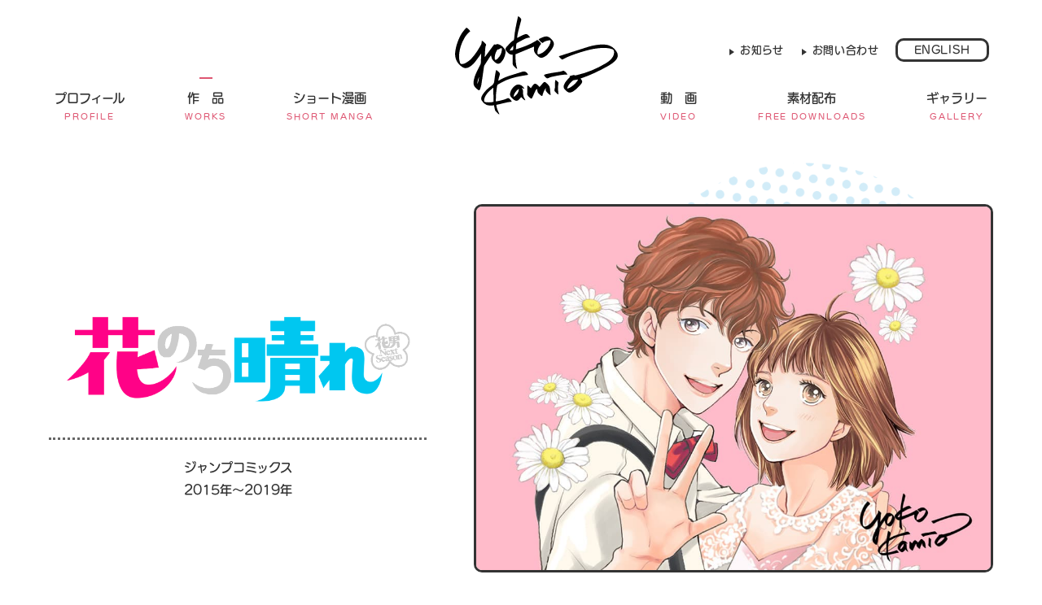

--- FILE ---
content_type: text/html; charset=UTF-8
request_url: https://yokokamio.net/works/hanahare/
body_size: 10700
content:
<!DOCTYPE html>
<html lang="ja"><head>
<meta charset="utf-8">

<meta name="viewport" content="width=device-width, initial-scale=1">
<!-- CSS
  ================================================== -->


<link rel="stylesheet" href="https://cdn.jsdelivr.net/gh/fancyapps/fancybox@3.5.7/dist/jquery.fancybox.min.css">
<link rel="stylesheet" type="text/css" href="https://cdnjs.cloudflare.com/ajax/libs/remodal/1.1.1/remodal.min.css" >
<link rel="stylesheet" type="text/css" href="https://cdnjs.cloudflare.com/ajax/libs/remodal/1.1.1/remodal-default-theme.min.css"><link rel="stylesheet" href="https://cdnjs.cloudflare.com/ajax/libs/font-awesome/5.9.0/css/all.min.css" integrity="sha256-UzFD2WYH2U1dQpKDjjZK72VtPeWP50NoJjd26rnAdUI=" crossorigin="anonymous" />
<link rel="stylesheet" type="text/css" href="https://cdn.jsdelivr.net/npm/slick-carousel@1.8.1/slick/slick.css">

<!--Favicon
  ================================================== -->
<link rel="apple-touch-icon" sizes="180x180" href="https://yokokamio.net/wp-content/themes/kamio/img/apple-touch-icon.png">
<link rel="icon" type="image/png" sizes="32x32" href="https://yokokamio.net/wp-content/themes/kamio/img/favicon-32x32.png">
<link rel="icon" type="image/png" sizes="16x16" href="https://yokokamio.net/wp-content/themes/kamio/img/favicon-16x16.png">
<link rel="icon" href="https://yokokamio.net/wp-content/themes/kamio/img/favicon.ico">
<link rel="manifest" href="https://yokokamio.net/wp-content/themes/kamio/img/site.webmanifest">
<link rel="mask-icon" href="https://yokokamio.net/wp-content/themes/kamio/img/safari-pinned-tab.svg" color="#333333">
<meta name="msapplication-TileColor" content="#ffffff">
<meta name="theme-color" content="#ffffff">
<meta name="format-detection" content="telephone=no">

		<!-- All in One SEO 4.9.3 - aioseo.com -->
		<link media="all" href="https://yokokamio.net/wp-content/cache/autoptimize/css/autoptimize_e230e6d8f40d58f0f010b38bc6be01b0.css" rel="stylesheet"><title>花のち晴れ | 神尾葉子オフィシャルサイト</title>
	<meta name="description" content="神尾葉子 作品 ジャンプコミックス 2015年～2019年" />
	<meta name="robots" content="max-image-preview:large" />
	<link rel="canonical" href="https://yokokamio.net/works/hanahare/" />
	<meta name="generator" content="All in One SEO (AIOSEO) 4.9.3" />
		<meta property="og:locale" content="ja_JP" />
		<meta property="og:site_name" content="Yoko Kamio Official site / 神尾葉子オフィシャルサイト" />
		<meta property="og:type" content="article" />
		<meta property="og:title" content="花のち晴れ | 神尾葉子オフィシャルサイト" />
		<meta property="og:description" content="神尾葉子 作品 ジャンプコミックス 2015年～2019年" />
		<meta property="og:url" content="https://yokokamio.net/works/hanahare/" />
		<meta property="og:image" content="https://yokokamio.net/wp-content/uploads/2020/02/hanahare_main.jpg" />
		<meta property="og:image:secure_url" content="https://yokokamio.net/wp-content/uploads/2020/02/hanahare_main.jpg" />
		<meta property="og:image:width" content="1000" />
		<meta property="og:image:height" content="706" />
		<meta property="article:published_time" content="2020-10-31T15:05:10+00:00" />
		<meta property="article:modified_time" content="2020-11-10T06:44:50+00:00" />
		<meta name="twitter:card" content="summary" />
		<meta name="twitter:title" content="花のち晴れ | 神尾葉子オフィシャルサイト" />
		<meta name="twitter:description" content="神尾葉子 作品 ジャンプコミックス 2015年～2019年" />
		<meta name="twitter:image" content="https://yokokamio.net/wp-content/uploads/2020/02/hanahare_main.jpg" />
		<!-- All in One SEO -->






<link rel="EditURI" type="application/rsd+xml" title="RSD" href="https://yokokamio.net/xmlrpc.php?rsd" />
<link rel='shortlink' href='https://yokokamio.net/?p=281' />
</head>
<body class="works-template-default single single-works postid-281">

<div id="splash">
<div id="splash_logo">
<p class="loading"><img src="https://yokokamio.net/wp-content/uploads/2020/10/ld-9.png" alt="神尾葉子漫画キャラクター"><br><span>L</span><span>o</span><span>a</span><span>d</span><span>i</span><span>n</span><span>g</span></p><!--/splash-logo--></div>
<!--/splash--></div>
<div id="logo" class="fadeInTrigger"><a href="https://yokokamio.net"><img src="https://yokokamio.net/wp-content/themes/kamio/img/logo.svg" alt="神尾葉子オフィシャルサイト"></a></div>
<div class="openbtn"><div class="openbtn-inner"><span></span><span></span><span></span><span>Menu</span></div></div>
<div id="g-nav" class="fadeInTrigger">
<div id="g-nav-list">
<div id="g-nav-list-inner">
<h1 class="identity"><a href="https://yokokamio.net"><img src="https://yokokamio.net/wp-content/themes/kamio/img/logo.svg" alt="神尾葉子オフィシャルサイト"></a></h1>
<nav>
<ul id="g-nav-link">
<li><a href="https://yokokamio.net">トップ<span>Home</span></a></li>
<li><a href="https://yokokamio.net/profile/">プロフィール<span>Profile</span></a></li>
<li><a href="https://yokokamio.net/work/" class="current">作　品<span>Works</span></a></li>
<li><a href="https://yokokamio.net/manga/">ショート漫画<span>Short Manga</span></a></li>
<li><a href="https://yokokamio.net/movie/">動　画<span>Video</span></a></li>
<li><a href="https://yokokamio.net/material/">素材配布<span>Free Downloads</span></a></li>
<li><a href="https://yokokamio.net/gallery/">ギャラリー<span>Gallery</span></a></li>
</ul>
<ul id="utility-navi">
<li><a href="https://yokokamio.net/information/">お知らせ</a></li>
<li><a href="https://yokokamio.net/contact/">お問い合わせ</a></li>
<li id="english-btn"><a href="https://yokokamio.net/en/">English</a></li>
</ul>
<ul class="flex justify-center sns-link"><li class="px-10"><a href="https://www.youtube.com/channel/UCi-c7xIY3KOJVg-_pWS4R0A" target="_blank" rel="noopener"><i class="fab fa-youtube"></i></a></li><li class="px-10"><a href="https://twitter.com/yokokamioo" target="_blank" rel="noopener"><i class="fab fa-twitter"></i></a></li><li class="px-10"><a href="https://www.instagram.com/yoko.kamio/" target="_blank" rel="noopener"><i class="fab fa-instagram"></i></a></li></ul>
</nav>
</div>
</div>
</div>
<div class="circle-bg"></div>
	
<header id="header" class="fadeInTrigger">
<ul class="flex justify-center sns-link"><li class="px-10"><a href="https://www.youtube.com/channel/UCi-c7xIY3KOJVg-_pWS4R0A" target="_blank" rel="noopener"><i class="fab fa-youtube"></i></a></li><li class="px-10"><a href="https://twitter.com/yokokamioo" target="_blank" rel="noopener"><i class="fab fa-twitter"></i></a></li><li class="px-10"><a href="https://www.instagram.com/yoko.kamio/" target="_blank" rel="noopener"><i class="fab fa-instagram"></i></a></li></ul>
</header>

<main id="main-area" class="fadeInTrigger">
<section>
<div class="works-main-img flex flex-wrap justify-between align-items-center row-reverse pb-80">
<figure class="wd60 mb-20"><img src="https://yokokamio.net/wp-content/uploads/2020/02/hanahare_main.jpg" alt="花のち晴れ"></figure>
<div class="wd40 txt-center">
<h2 class="works-logo"><img src="https://yokokamio.net/wp-content/uploads/2020/09/hananochihare_logo01.png" alt="花のち晴れ"></h2>
<p>ジャンプコミックス<br>2015年～2019年</p>
</div>
</div>
	
<div class="works-border-area">
<!--花のち晴れ-->
<!--
<section class="works-movie-area mb-80">
<header class="time-update fadeUpTrigger">
		<h3 class="heading02 mb-80"><span>Movies</span></h3>
</header>
<div class="wrapper mb-50">
	

<p class="txt-center mb-80">Coming soon</p>
	
</div>
<div class="slider mb-80">
</div>
<p class="txt-center addborder"><a href="https://yokokamio.net/moviescat/hanahare/" class="btn">動画一覧を見る</a></p>	
</section>-->
	

	
<section>
	<h3 class="heading02 fadeUpTrigger mb-80"><span>Books</span></h3>
	<div class="works-book-area flex flex-wrap">
		<section class="works-book fadeUpTrigger mb-80">
		<a href="#modal1">
		<figure><img loading="lazy" src="https://yokokamio.net/wp-content/uploads/2020/09/comic_hanahare_1.jpg" width="760" height="1200" alt="花のち晴れ～花男 Next Season～1巻表紙"></figure>
		<h4>花のち晴れ～花男 Next Season～1</h4>
		<p class="font-gray font-s mb-20">2015年7月3日発売<br>ISBN：978-4-08-880402-6</p>
		<span class="detail-btn">詳細を見る</span></a>
		
		<section class="remodal" data-remodal-id="modal1">
			<button data-remodal-action="close" class="remodal-close"></button>
			<div class="remodal-area flex flex-wrap justify-between mb-80">
			<figure class="wd40 mb-20"><img loading="lazy" src="https://yokokamio.net/wp-content/uploads/2020/09/comic_hanahare_1.jpg" width="760" height="1200" alt="花のち晴れコミックス表紙"></figure>
			<div class="wd60">
				<h4 class="heading03">花のち晴れ～花男 Next Season～1</h4>
				<h5 class="heading04">収録エピソード</h5>
<p>「花のち晴れ～花男 Next Season～」第1話～第6話</p>
<p>「あとがきマンガ」</p>
			<!--/wd50--></div>
			<!--/flex--></div>
			<div class="remodal-area flex flex-wrap justify-between row-reverse mb-80">
			<figure class="wd40 mb-20">
				<img loading="lazy" src="https://yokokamio.net/wp-content/uploads/2020/09/hanahare1_thumb.jpg" width="470" height="470" alt="花のち晴れハイライト画像"></figure>
			<section class="wd60">
			<h4 class="heading06">英徳学園・第２章　世代交代した生徒会は…</h4>
<p class="p1">“F4”が卒業してから2年後。世代交代した英徳学園では、道明寺司に心酔する神楽木晴が“コレクト5”を結成し、寄付金の払えない生徒を退学させる庶民狩りを断行していた。そんな中、隠れ庶民として学園に通う江戸川音は、コンビニでバイトしているところを晴に目撃されてしまう。</p>
			<!--/wd50--></section>
			<!--/flex--></div>			
			<section class="mb-80">
				<h5 class="heading04">ネットで購入</h5>
				<ul class="shop-link flex flex-wrap mb-50">
				<li><a href="https://books.shueisha.co.jp/items/contents.html?isbn=978-4-08-880402-6" target="_blank">集英社</a></li>				<li><a href="https://zebrack-comic.com/title/36/volume/10820" target="_blank">ゼブラック</a></li>				<li><a href="https://jumpbookstore.com/item/SHSA_ST01C88040200101_57.html" target="_blank">ジャンプ<br>BOOKストア</a></li>				<li><a href="https://ribomaga.com/item/SHSA_ST01C88040200101_57.html" target="_blank">コミック りぼマガ<br>（モノクロ）</a></li>								<li><a href="https://www.amazon.co.jp/dp/4088804023/" target="_blank">Amazon</a></li>				<li><a href="https://www.amazon.co.jp/gp/product/B010MEWIIU" target="_blank">Amazon<br>（Kindle）</a></li>				</ul>
				<ul class="shop-link02 flex flex-wrap mb-80">
				<li><a href="https://manga.line.me/book/detail?id=001wsvo2" target="_blank">LINE漫画</a></li>				<li><a href="https://books.rakuten.co.jp/rb/13260263/" target="_blank">楽天Books</a></li>				<li><a href="https://books.rakuten.co.jp/rk/6f6cdd9b0c8c344ebb4b53a5a27422a8/" target="_blank">楽天Books(kobo)</a></li>				<li><a href="https://www.cmoa.jp/title/97709/" target="_blank">コミックシーモア</a></li>				<li><a href="https://comic.k-manga.jp/title/105094/pv" target="_blank">まんが王国</a></li>				</ul>			
			</section>
			<div class="mb-80 app-link">
			<dl class="mb-30 txt-center flex justify-center align-items-center"><dt class="mr-20"><img src="https://yokokamio.net/wp-content/themes/kamio/img/mobile.png" alt="アプリイメージ画像"></dt><dd>神尾葉子作品が毎日無料更新！<br>アプリをダウンロード！</dd></dl>
			<ul class="flex justify-center">
		<li class="px-10"><a href="https://itunes.apple.com/jp/app/id1106749926?mt=8"><img src="https://yokokamio.net/wp-content/uploads/2020/09/app.png" alt="花より男子アプリダウンロード"></a></li><li class="px-10"><a href="https://play.google.com/store/apps/details?id=com.access_company.android.sh_hanadan&#038;hl=ja"><img src="https://yokokamio.net/wp-content/uploads/2020/09/gplay.png" alt="花より男子アプリダウンロード"></a></li>			</ul>
			</div>
			
			<div class="txt-center modal-close mt-30"><button data-remodal-action="cancel" class="remodal-cancel">x 画面を閉じる</button></div>
		</section>
	</section>
		<section class="works-book fadeUpTrigger mb-80">
		<a href="#modal2">
		<figure><img loading="lazy" src="https://yokokamio.net/wp-content/uploads/2020/09/comic_hanahare_2.jpg" width="760" height="1200" alt="花のち晴れ～花男 Next Season～2巻表紙"></figure>
		<h4>花のち晴れ～花男 Next Season～2</h4>
		<p class="font-gray font-s mb-20">2015年11月4日発売<br>ISBN：978-4-08-880546-7</p>
		<span class="detail-btn">詳細を見る</span></a>
		
		<section class="remodal" data-remodal-id="modal2">
			<button data-remodal-action="close" class="remodal-close"></button>
			<div class="remodal-area flex flex-wrap justify-between mb-80">
			<figure class="wd40 mb-20"><img loading="lazy" src="https://yokokamio.net/wp-content/uploads/2020/09/comic_hanahare_2.jpg" width="760" height="1200" alt="花のち晴れコミックス表紙"></figure>
			<div class="wd60">
				<h4 class="heading03">花のち晴れ～花男 Next Season～2</h4>
				<h5 class="heading04">収録エピソード</h5>
<p>「花のち晴れ～花男 Next Season～」第7話～第13話</p>
<p>「おまけ」</p>
			<!--/wd50--></div>
			<!--/flex--></div>
			<div class="remodal-area flex flex-wrap justify-between row-reverse mb-80">
			<figure class="wd40 mb-20">
				<img loading="lazy" src="https://yokokamio.net/wp-content/uploads/2020/09/hanahare2_thumb.jpg" width="470" height="470" alt="花のち晴れハイライト画像"></figure>
			<section class="wd60">
			<h4 class="heading06">好きな人に許嫁　お相手は完璧超人</h4>
<p class="p1">音には桃乃園学園の生徒会長・馳天馬という許嫁がいた。音に惹かれつつあった晴は偵察のため桃乃園学園に潜入。天馬との格の違いを見せつけられショックを受ける。一方、天馬に恋する真矢愛莉の恨みを買った音は、隠れ庶民であることを全校生徒にバラされ、リンチを受けてしまう。</p>
			<!--/wd50--></section>
			<!--/flex--></div>			
			<section class="mb-80">
				<h5 class="heading04">ネットで購入</h5>
				<ul class="shop-link flex flex-wrap mb-50">
				<li><a href="https://books.shueisha.co.jp/items/contents.html?isbn=978-4-08-880546-7" target="_blank">集英社</a></li>				<li><a href="https://zebrack-comic.com/title/36/volume/10821" target="_blank">ゼブラック</a></li>				<li><a href="https://jumpbookstore.com/item/SHSA_ST01C88054600201_57.html" target="_blank">ジャンプ<br>BOOKストア</a></li>				<li><a href="https://ribomaga.com/item/SHSA_ST01C88054600201_57.html" target="_blank">コミック りぼマガ<br>（モノクロ）</a></li>								<li><a href="https://www.amazon.co.jp/dp/4088805461/" target="_blank">Amazon</a></li>				<li><a href="https://www.amazon.co.jp/gp/product/B016DAO7WC" target="_blank">Amazon<br>（Kindle）</a></li>				</ul>
				<ul class="shop-link02 flex flex-wrap mb-80">
				<li><a href="https://manga.line.me/book/detail?id=001yieee" target="_blank">LINE漫画</a></li>				<li><a href="https://books.rakuten.co.jp/rb/13420388/" target="_blank">楽天Books</a></li>				<li><a href="https://books.rakuten.co.jp/rk/aaf6c15add8533eca50ce9307d311c06/" target="_blank">楽天Books(kobo)</a></li>				<li><a href="https://www.cmoa.jp/title/97709/vol/2/" target="_blank">コミックシーモア</a></li>				<li><a href="https://comic.k-manga.jp/title/105094/vol/2" target="_blank">まんが王国</a></li>				</ul>			
			</section>
			<div class="mb-80 app-link">
			<dl class="mb-30 txt-center flex justify-center align-items-center"><dt class="mr-20"><img src="https://yokokamio.net/wp-content/themes/kamio/img/mobile.png" alt="アプリイメージ画像"></dt><dd>神尾葉子作品が毎日無料更新！<br>アプリをダウンロード！</dd></dl>
			<ul class="flex justify-center">
		<li class="px-10"><a href="https://itunes.apple.com/jp/app/id1106749926?mt=8"><img src="https://yokokamio.net/wp-content/uploads/2020/09/app.png" alt="花より男子アプリダウンロード"></a></li><li class="px-10"><a href="https://play.google.com/store/apps/details?id=com.access_company.android.sh_hanadan&#038;hl=ja"><img src="https://yokokamio.net/wp-content/uploads/2020/09/gplay.png" alt="花より男子アプリダウンロード"></a></li>			</ul>
			</div>
			
			<div class="txt-center modal-close mt-30"><button data-remodal-action="cancel" class="remodal-cancel">x 画面を閉じる</button></div>
		</section>
	</section>
		<section class="works-book fadeUpTrigger mb-80">
		<a href="#modal3">
		<figure><img loading="lazy" src="https://yokokamio.net/wp-content/uploads/2020/09/comic_hanahare_3.jpg" width="760" height="1200" alt="花のち晴れ～花男 Next Season～3巻表紙"></figure>
		<h4>花のち晴れ～花男 Next Season～3</h4>
		<p class="font-gray font-s mb-20">2016年3月4日発売<br>ISBN：978-4-08-880640-2</p>
		<span class="detail-btn">詳細を見る</span></a>
		
		<section class="remodal" data-remodal-id="modal3">
			<button data-remodal-action="close" class="remodal-close"></button>
			<div class="remodal-area flex flex-wrap justify-between mb-80">
			<figure class="wd40 mb-20"><img loading="lazy" src="https://yokokamio.net/wp-content/uploads/2020/09/comic_hanahare_3.jpg" width="760" height="1200" alt="花のち晴れコミックス表紙"></figure>
			<div class="wd60">
				<h4 class="heading03">花のち晴れ～花男 Next Season～3</h4>
				<h5 class="heading04">収録エピソード</h5>
<p>「花のち晴れ～花男 Next Season～」第14話～第20話</p>
<p>「おまけ」</p>
			<!--/wd50--></div>
			<!--/flex--></div>
			<div class="remodal-area flex flex-wrap justify-between row-reverse mb-80">
			<figure class="wd40 mb-20">
				<img loading="lazy" src="https://yokokamio.net/wp-content/uploads/2020/09/hanahare3_thumb.jpg" width="470" height="540" alt="花のち晴れハイライト画像"></figure>
			<section class="wd60">
			<h4 class="heading06">幼なじみの罠　しかしその毒は…</h4>
<p class="p1">バイト先の友達に誘われ、晴と遊びにでかけた音は憎めない彼の魅力に心を開いていく。そんな矢先、幼い頃から晴を一途に想ってきた愛莉が、2人の仲を引き裂こうと新たな罠を仕掛ける。しかし、愛莉は晴に拒絶されたことで深く傷つき、行方をくらましてしまう。</p>
			<!--/wd50--></section>
			<!--/flex--></div>			
			<section class="mb-80">
				<h5 class="heading04">ネットで購入</h5>
				<ul class="shop-link flex flex-wrap mb-50">
				<li><a href="https://books.shueisha.co.jp/items/contents.html?isbn=978-4-08-880640-2" target="_blank">集英社</a></li>				<li><a href="https://zebrack-comic.com/title/36/volume/10822" target="_blank">ゼブラック</a></li>				<li><a href="https://jumpbookstore.com/item/SHSA_ST01C88064000301_57.html" target="_blank">ジャンプ<br>BOOKストア</a></li>				<li><a href="https://ribomaga.com/item/SHSA_ST01C88064000301_57.html" target="_blank">コミック りぼマガ<br>（モノクロ）</a></li>								<li><a href="https://www.amazon.co.jp/dp/4088806409/" target="_blank">Amazon</a></li>				<li><a href="https://www.amazon.co.jp/gp/product/B01AU16QC4" target="_blank">Amazon<br>（Kindle）</a></li>				</ul>
				<ul class="shop-link02 flex flex-wrap mb-80">
				<li><a href="https://manga.line.me/book/detail?id=002053z5" target="_blank">LINE漫画</a></li>				<li><a href="https://books.rakuten.co.jp/rb/13683101/" target="_blank">楽天Books</a></li>				<li><a href="https://books.rakuten.co.jp/rk/4b0d7705e0e73df2956de2b8b67e03d9/" target="_blank">楽天Books(kobo)</a></li>				<li><a href="https://www.cmoa.jp/title/97709/vol/3/" target="_blank">コミックシーモア</a></li>				<li><a href="https://comic.k-manga.jp/title/105094/vol/3" target="_blank">まんが王国</a></li>				</ul>			
			</section>
			<div class="mb-80 app-link">
			<dl class="mb-30 txt-center flex justify-center align-items-center"><dt class="mr-20"><img src="https://yokokamio.net/wp-content/themes/kamio/img/mobile.png" alt="アプリイメージ画像"></dt><dd>神尾葉子作品が毎日無料更新！<br>アプリをダウンロード！</dd></dl>
			<ul class="flex justify-center">
		<li class="px-10"><a href="https://itunes.apple.com/jp/app/id1106749926?mt=8"><img src="https://yokokamio.net/wp-content/uploads/2020/09/app.png" alt="花より男子アプリダウンロード"></a></li><li class="px-10"><a href="https://play.google.com/store/apps/details?id=com.access_company.android.sh_hanadan&#038;hl=ja"><img src="https://yokokamio.net/wp-content/uploads/2020/09/gplay.png" alt="花より男子アプリダウンロード"></a></li>			</ul>
			</div>
			
			<div class="txt-center modal-close mt-30"><button data-remodal-action="cancel" class="remodal-cancel">x 画面を閉じる</button></div>
		</section>
	</section>
		<section class="works-book fadeUpTrigger mb-80">
		<a href="#modal4">
		<figure><img loading="lazy" src="https://yokokamio.net/wp-content/uploads/2020/09/comic_hanahare_4.jpg" width="760" height="1200" alt="花のち晴れ～花男 Next Season～4巻表紙"></figure>
		<h4>花のち晴れ～花男 Next Season～4</h4>
		<p class="font-gray font-s mb-20">2016年7月4日発売<br>ISBN：978-4-08-880735-5</p>
		<span class="detail-btn">詳細を見る</span></a>
		
		<section class="remodal" data-remodal-id="modal4">
			<button data-remodal-action="close" class="remodal-close"></button>
			<div class="remodal-area flex flex-wrap justify-between mb-80">
			<figure class="wd40 mb-20"><img loading="lazy" src="https://yokokamio.net/wp-content/uploads/2020/09/comic_hanahare_4.jpg" width="760" height="1200" alt="花のち晴れコミックス表紙"></figure>
			<div class="wd60">
				<h4 class="heading03">花のち晴れ～花男 Next Season～4</h4>
				<h5 class="heading04">収録エピソード</h5>
<p>「花のち晴れ～花男 Next Season～」第21話～第27話</p>
<p>「おまけ」</p>
			<!--/wd50--></div>
			<!--/flex--></div>
			<div class="remodal-area flex flex-wrap justify-between row-reverse mb-80">
			<figure class="wd40 mb-20">
				<img loading="lazy" src="https://yokokamio.net/wp-content/uploads/2020/09/hanahare4_thumb.jpg" width="470" height="470" alt="花のち晴れハイライト画像"></figure>
			<section class="wd60">
			<h4 class="heading06">カリスマモデルの一途な告白</h4>
<p class="p1">カリスマモデルの西留めぐみは、晴が落とした財布を英徳学園まで届けに行ったことがきっかけで晴に恋をする。親しげに話す2人を見かけた音は、激しく心を揺さぶられるが、そこで落ち込む彼女を優しく受け止めてくれた天馬にあらためて向き合い、正式に付き合う道を選択する。</p>
			<!--/wd50--></section>
			<!--/flex--></div>			
			<section class="mb-80">
				<h5 class="heading04">ネットで購入</h5>
				<ul class="shop-link flex flex-wrap mb-50">
				<li><a href="https://books.shueisha.co.jp/items/contents.html?isbn=978-4-08-880735-5" target="_blank">集英社</a></li>				<li><a href="https://zebrack-comic.com/title/36/volume/10823" target="_blank">ゼブラック</a></li>				<li><a href="https://jumpbookstore.com/item/SHSA_ST01C88073500401_57.html" target="_blank">ジャンプ<br>BOOKストア</a></li>				<li><a href="https://ribomaga.com/item/SHSA_ST01C88073500401_57.html" target="_blank">コミック りぼマガ<br>（モノクロ）</a></li>								<li><a href="https://www.amazon.co.jp/dp/4088807359/" target="_blank">Amazon</a></li>				<li><a href="https://www.amazon.co.jp/gp/product/B01G1DV4NG" target="_blank">Amazon<br>（Kindle）</a></li>				</ul>
				<ul class="shop-link02 flex flex-wrap mb-80">
				<li><a href="https://manga.line.me/book/detail?id=002262ko" target="_blank">LINE漫画</a></li>				<li><a href="https://books.rakuten.co.jp/rb/14251324/" target="_blank">楽天Books</a></li>				<li><a href="https://books.rakuten.co.jp/rk/def802325b1a348eb043d69040cd58d5/" target="_blank">楽天Books(kobo)</a></li>				<li><a href="https://www.cmoa.jp/title/97709/vol/4/" target="_blank">コミックシーモア</a></li>				<li><a href="https://comic.k-manga.jp/title/105094/vol/4" target="_blank">まんが王国</a></li>				</ul>			
			</section>
			<div class="mb-80 app-link">
			<dl class="mb-30 txt-center flex justify-center align-items-center"><dt class="mr-20"><img src="https://yokokamio.net/wp-content/themes/kamio/img/mobile.png" alt="アプリイメージ画像"></dt><dd>神尾葉子作品が毎日無料更新！<br>アプリをダウンロード！</dd></dl>
			<ul class="flex justify-center">
		<li class="px-10"><a href="https://itunes.apple.com/jp/app/id1106749926?mt=8"><img src="https://yokokamio.net/wp-content/uploads/2020/09/app.png" alt="花より男子アプリダウンロード"></a></li><li class="px-10"><a href="https://play.google.com/store/apps/details?id=com.access_company.android.sh_hanadan&#038;hl=ja"><img src="https://yokokamio.net/wp-content/uploads/2020/09/gplay.png" alt="花より男子アプリダウンロード"></a></li>			</ul>
			</div>
			
			<div class="txt-center modal-close mt-30"><button data-remodal-action="cancel" class="remodal-cancel">x 画面を閉じる</button></div>
		</section>
	</section>
		<section class="works-book fadeUpTrigger mb-80">
		<a href="#modal5">
		<figure><img loading="lazy" src="https://yokokamio.net/wp-content/uploads/2020/09/comic_hanahare_5.jpg" width="760" height="1200" alt="花のち晴れ～花男 Next Season～5巻表紙"></figure>
		<h4>花のち晴れ～花男 Next Season～5</h4>
		<p class="font-gray font-s mb-20">2016年12月2日発売<br>ISBN：978-4-08-880839-0</p>
		<span class="detail-btn">詳細を見る</span></a>
		
		<section class="remodal" data-remodal-id="modal5">
			<button data-remodal-action="close" class="remodal-close"></button>
			<div class="remodal-area flex flex-wrap justify-between mb-80">
			<figure class="wd40 mb-20"><img loading="lazy" src="https://yokokamio.net/wp-content/uploads/2020/09/comic_hanahare_5.jpg" width="760" height="1200" alt="花のち晴れコミックス表紙"></figure>
			<div class="wd60">
				<h4 class="heading03">花のち晴れ～花男 Next Season～5</h4>
				<h5 class="heading04">収録エピソード</h5>
<p>「花のち晴れ～花男 Next Season～」第28話～第35話</p>
			<!--/wd50--></div>
			<!--/flex--></div>
			<div class="remodal-area flex flex-wrap justify-between row-reverse mb-80">
			<figure class="wd40 mb-20">
				<img loading="lazy" src="https://yokokamio.net/wp-content/uploads/2020/09/hanahare5_thumb.jpg" width="470" height="559" alt="花のち晴れハイライト画像"></figure>
			<section class="wd60">
			<h4 class="heading06">決死の告白　そのゆくえ</h4>
<p class="p1">天馬と遊園地デートをしていた音だが、偶然出くわした晴とめぐみの4人でWデートをすることに。そこでも好意をぶつけてくる晴に動揺した音は、彼の家に出向いて真意を訪ねる。返ってきたのは「大好きだ」の言葉。音は晴に惹かれる気持ちにフタをして、その告白をきっぱりと断る。</p>
			<!--/wd50--></section>
			<!--/flex--></div>			
			<section class="mb-80">
				<h5 class="heading04">ネットで購入</h5>
				<ul class="shop-link flex flex-wrap mb-50">
				<li><a href="https://books.shueisha.co.jp/items/contents.html?isbn=978-4-08-880839-0" target="_blank">集英社</a></li>				<li><a href="https://zebrack-comic.com/title/36/volume/10824" target="_blank">ゼブラック</a></li>				<li><a href="https://jumpbookstore.com/item/SHSA_ST01C88083900501_57.html" target="_blank">ジャンプ<br>BOOKストア</a></li>				<li><a href="https://ribomaga.com/item/SHSA_ST01C88083900501_57.html" target="_blank">コミック りぼマガ<br>（モノクロ）</a></li>								<li><a href="https://www.amazon.co.jp/dp/4088808398" target="_blank">Amazon</a></li>				<li><a href="https://www.amazon.co.jp/gp/product/B01MG16QKH" target="_blank">Amazon<br>（Kindle）</a></li>				</ul>
				<ul class="shop-link02 flex flex-wrap mb-80">
				<li><a href="https://manga.line.me/book/detail?id=0024c2s9" target="_blank">LINE漫画</a></li>				<li><a href="https://books.rakuten.co.jp/rb/14537299/" target="_blank">楽天Books</a></li>				<li><a href="https://books.rakuten.co.jp/rk/cc3a39acde13372986d6e382fcc04d96/" target="_blank">楽天Books(kobo)</a></li>				<li><a href="https://www.cmoa.jp/title/97709/vol/5/" target="_blank">コミックシーモア</a></li>				<li><a href="https://comic.k-manga.jp/title/105094/vol/5" target="_blank">まんが王国</a></li>				</ul>			
			</section>
			<div class="mb-80 app-link">
			<dl class="mb-30 txt-center flex justify-center align-items-center"><dt class="mr-20"><img src="https://yokokamio.net/wp-content/themes/kamio/img/mobile.png" alt="アプリイメージ画像"></dt><dd>神尾葉子作品が毎日無料更新！<br>アプリをダウンロード！</dd></dl>
			<ul class="flex justify-center">
		<li class="px-10"><a href="https://itunes.apple.com/jp/app/id1106749926?mt=8"><img src="https://yokokamio.net/wp-content/uploads/2020/09/app.png" alt="花より男子アプリダウンロード"></a></li><li class="px-10"><a href="https://play.google.com/store/apps/details?id=com.access_company.android.sh_hanadan&#038;hl=ja"><img src="https://yokokamio.net/wp-content/uploads/2020/09/gplay.png" alt="花より男子アプリダウンロード"></a></li>			</ul>
			</div>
			
			<div class="txt-center modal-close mt-30"><button data-remodal-action="cancel" class="remodal-cancel">x 画面を閉じる</button></div>
		</section>
	</section>
		<section class="works-book fadeUpTrigger mb-80">
		<a href="#modal6">
		<figure><img loading="lazy" src="https://yokokamio.net/wp-content/uploads/2020/09/comic_hanahare_6.jpg" width="760" height="1200" alt="花のち晴れ～花男 Next Season～6巻表紙"></figure>
		<h4>花のち晴れ～花男 Next Season～6</h4>
		<p class="font-gray font-s mb-20">2017年4月4日発売<br>ISBN：978-4-08-881062-1</p>
		<span class="detail-btn">詳細を見る</span></a>
		
		<section class="remodal" data-remodal-id="modal6">
			<button data-remodal-action="close" class="remodal-close"></button>
			<div class="remodal-area flex flex-wrap justify-between mb-80">
			<figure class="wd40 mb-20"><img loading="lazy" src="https://yokokamio.net/wp-content/uploads/2020/09/comic_hanahare_6.jpg" width="760" height="1200" alt="花のち晴れコミックス表紙"></figure>
			<div class="wd60">
				<h4 class="heading03">花のち晴れ～花男 Next Season～6</h4>
				<h5 class="heading04">収録エピソード</h5>
<p>「花のち晴れ～花男 Next Season～」第36話～第42話</p>
<p>「おまけ」</p>
			<!--/wd50--></div>
			<!--/flex--></div>
			<div class="remodal-area flex flex-wrap justify-between row-reverse mb-80">
			<figure class="wd40 mb-20">
				<img loading="lazy" src="https://yokokamio.net/wp-content/uploads/2020/09/hanahare6_thumb.jpg" width="470" height="361" alt="花のち晴れハイライト画像"></figure>
			<section class="wd60">
			<h4 class="heading06">英徳狩りの犯人は…？</h4>
<p class="p1">英徳学園の生徒を捕まえて嫌がらせをする“英徳狩り”に巻き込まれた音。そんな彼女を心配して、天馬は桃乃園学園への転入を勧める。ところが“英徳狩り”の真犯人は、天馬を信奉する生徒会の近衛仁だった。それを知った音の訴えを「まさか」と思い信じない天馬に、晴は激怒する。</p>
			<!--/wd50--></section>
			<!--/flex--></div>			
			<section class="mb-80">
				<h5 class="heading04">ネットで購入</h5>
				<ul class="shop-link flex flex-wrap mb-50">
				<li><a href="https://books.shueisha.co.jp/items/contents.html?isbn=978-4-08-881062-1" target="_blank">集英社</a></li>				<li><a href="https://zebrack-comic.com/title/36/volume/10825" target="_blank">ゼブラック</a></li>				<li><a href="https://jumpbookstore.com/item/SHSA_ST01C88106200601_57.html" target="_blank">ジャンプ<br>BOOKストア</a></li>				<li><a href="https://ribomaga.com/item/SHSA_ST01C88106200601_57.html" target="_blank">コミック りぼマガ<br>（モノクロ）</a></li>								<li><a href="https://www.amazon.co.jp/dp/4088810627/" target="_blank">Amazon</a></li>				<li><a href="https://www.amazon.co.jp/gp/product/B06WP9HBMN" target="_blank">Amazon<br>（Kindle）</a></li>				</ul>
				<ul class="shop-link02 flex flex-wrap mb-80">
				<li><a href="https://manga.line.me/book/detail?id=0026g789" target="_blank">LINE漫画</a></li>				<li><a href="https://books.rakuten.co.jp/rb/14710432/" target="_blank">楽天Books</a></li>				<li><a href="https://books.rakuten.co.jp/rk/982a6abb64a43f63b1fc48399adffc3d/" target="_blank">楽天Books(kobo)</a></li>				<li><a href="https://www.cmoa.jp/title/97709/vol/6/" target="_blank">コミックシーモア</a></li>				<li><a href="https://comic.k-manga.jp/title/105094/vol/6" target="_blank">まんが王国</a></li>				</ul>			
			</section>
			<div class="mb-80 app-link">
			<dl class="mb-30 txt-center flex justify-center align-items-center"><dt class="mr-20"><img src="https://yokokamio.net/wp-content/themes/kamio/img/mobile.png" alt="アプリイメージ画像"></dt><dd>神尾葉子作品が毎日無料更新！<br>アプリをダウンロード！</dd></dl>
			<ul class="flex justify-center">
		<li class="px-10"><a href="https://itunes.apple.com/jp/app/id1106749926?mt=8"><img src="https://yokokamio.net/wp-content/uploads/2020/09/app.png" alt="花より男子アプリダウンロード"></a></li><li class="px-10"><a href="https://play.google.com/store/apps/details?id=com.access_company.android.sh_hanadan&#038;hl=ja"><img src="https://yokokamio.net/wp-content/uploads/2020/09/gplay.png" alt="花より男子アプリダウンロード"></a></li>			</ul>
			</div>
			
			<div class="txt-center modal-close mt-30"><button data-remodal-action="cancel" class="remodal-cancel">x 画面を閉じる</button></div>
		</section>
	</section>
		<section class="works-book fadeUpTrigger mb-80">
		<a href="#modal7">
		<figure><img loading="lazy" src="https://yokokamio.net/wp-content/uploads/2020/09/comic_hanahare_7.jpg" width="760" height="1200" alt="花のち晴れ～花男 Next Season～7巻表紙"></figure>
		<h4>花のち晴れ～花男 Next Season～7</h4>
		<p class="font-gray font-s mb-20">2017年8月4日発売<br>ISBN：978-4-08-881146-8</p>
		<span class="detail-btn">詳細を見る</span></a>
		
		<section class="remodal" data-remodal-id="modal7">
			<button data-remodal-action="close" class="remodal-close"></button>
			<div class="remodal-area flex flex-wrap justify-between mb-80">
			<figure class="wd40 mb-20"><img loading="lazy" src="https://yokokamio.net/wp-content/uploads/2020/09/comic_hanahare_7.jpg" width="760" height="1200" alt="花のち晴れコミックス表紙"></figure>
			<div class="wd60">
				<h4 class="heading03">花のち晴れ～花男 Next Season～7</h4>
				<h5 class="heading04">収録エピソード</h5>
<p>「花のち晴れ～花男 Next Season～」第43話～第49話</p>
<p>「あとがき」</p>
			<!--/wd50--></div>
			<!--/flex--></div>
			<div class="remodal-area flex flex-wrap justify-between row-reverse mb-80">
			<figure class="wd40 mb-20">
				<img loading="lazy" src="https://yokokamio.net/wp-content/uploads/2020/09/hanahare7_thumb.jpg" width="470" height="479" alt="花のち晴れハイライト画像"></figure>
			<section class="wd60">
			<h4 class="heading06">激闘・益荒男祭　負けられない男と男</h4>
<p class="p1">音に急接近する晴を許せない天馬は武道3種競技で結着をつけることを提案する。武道の達人である天馬を相手取るため、晴は猛特訓を開始。偶然出会った“F4”の西門総二郎にも背中を押されて勇気をもらう。決戦当日、近衛の嘘を知った天馬は調子を崩し、結果は晴の勝利に終わった。</p>
			<!--/wd50--></section>
			<!--/flex--></div>			
			<section class="mb-80">
				<h5 class="heading04">ネットで購入</h5>
				<ul class="shop-link flex flex-wrap mb-50">
				<li><a href="https://books.shueisha.co.jp/items/contents.html?isbn=978-4-08-881146-8" target="_blank">集英社</a></li>				<li><a href="https://zebrack-comic.com/title/36/volume/10826" target="_blank">ゼブラック</a></li>				<li><a href="https://jumpbookstore.com/item/SHSA_ST01C88114600101_57.html" target="_blank">ジャンプ<br>BOOKストア</a></li>				<li><a href="https://ribomaga.com/item/SHSA_ST01C88114600101_57.html" target="_blank">コミック りぼマガ<br>（モノクロ）</a></li>								<li><a href="https://www.amazon.co.jp/dp/4088811461/" target="_blank">Amazon</a></li>				<li><a href="https://www.amazon.co.jp/gp/product/B072RCP1TX" target="_blank">Amazon<br>（Kindle）</a></li>				</ul>
				<ul class="shop-link02 flex flex-wrap mb-80">
				<li><a href="https://manga.line.me/book/detail?id=0028odg5" target="_blank">LINE漫画</a></li>				<li><a href="https://books.rakuten.co.jp/rb/15030751/" target="_blank">楽天Books</a></li>				<li><a href="https://books.rakuten.co.jp/rk/b467d64923e73fc3b77d85cf9b79d6e8/" target="_blank">楽天Books(kobo)</a></li>				<li><a href="https://www.cmoa.jp/title/97709/vol/7/" target="_blank">コミックシーモア</a></li>				<li><a href="https://comic.k-manga.jp/title/105094/vol/7" target="_blank">まんが王国</a></li>				</ul>			
			</section>
			<div class="mb-80 app-link">
			<dl class="mb-30 txt-center flex justify-center align-items-center"><dt class="mr-20"><img src="https://yokokamio.net/wp-content/themes/kamio/img/mobile.png" alt="アプリイメージ画像"></dt><dd>神尾葉子作品が毎日無料更新！<br>アプリをダウンロード！</dd></dl>
			<ul class="flex justify-center">
		<li class="px-10"><a href="https://itunes.apple.com/jp/app/id1106749926?mt=8"><img src="https://yokokamio.net/wp-content/uploads/2020/09/app.png" alt="花より男子アプリダウンロード"></a></li><li class="px-10"><a href="https://play.google.com/store/apps/details?id=com.access_company.android.sh_hanadan&#038;hl=ja"><img src="https://yokokamio.net/wp-content/uploads/2020/09/gplay.png" alt="花より男子アプリダウンロード"></a></li>			</ul>
			</div>
			
			<div class="txt-center modal-close mt-30"><button data-remodal-action="cancel" class="remodal-cancel">x 画面を閉じる</button></div>
		</section>
	</section>
		<section class="works-book fadeUpTrigger mb-80">
		<a href="#modal8">
		<figure><img loading="lazy" src="https://yokokamio.net/wp-content/uploads/2020/09/comic_hanahare_8.jpg" width="760" height="1200" alt="花のち晴れ～花男 Next Season～8巻表紙"></figure>
		<h4>花のち晴れ～花男 Next Season～8</h4>
		<p class="font-gray font-s mb-20">2018年1月4日発売<br>ISBN：978-4-08-881332-5</p>
		<span class="detail-btn">詳細を見る</span></a>
		
		<section class="remodal" data-remodal-id="modal8">
			<button data-remodal-action="close" class="remodal-close"></button>
			<div class="remodal-area flex flex-wrap justify-between mb-80">
			<figure class="wd40 mb-20"><img loading="lazy" src="https://yokokamio.net/wp-content/uploads/2020/09/comic_hanahare_8.jpg" width="760" height="1200" alt="花のち晴れコミックス表紙"></figure>
			<div class="wd60">
				<h4 class="heading03">花のち晴れ～花男 Next Season～8</h4>
				<h5 class="heading04">収録エピソード</h5>
<p>「花のち晴れ～花男 Next Season～」第50話～第56話</p>
			<!--/wd50--></div>
			<!--/flex--></div>
			<div class="remodal-area flex flex-wrap justify-between row-reverse mb-80">
			<figure class="wd40 mb-20">
				<img loading="lazy" src="https://yokokamio.net/wp-content/uploads/2020/09/hanahare8_thumb.jpg" width="470" height="389" alt="花のち晴れハイライト画像"></figure>
			<section class="wd60">
			<h4 class="heading06">すれ違う思い　そして半年</h4>
<p class="p1">音に告白した晴は四条大橋で返事を待つと告げる。ところが、音は自分を庇って不良に刺された天馬から離れられず、病院で夜を明かすことに。来ない音を待ち続けた晴は、それが答えだと恋心を捨ててしまう。半年後、久々に登校した音が見たのは別人のように冷たい目をした晴だった。</p>
			<!--/wd50--></section>
			<!--/flex--></div>			
			<section class="mb-80">
				<h5 class="heading04">ネットで購入</h5>
				<ul class="shop-link flex flex-wrap mb-50">
				<li><a href="https://books.shueisha.co.jp/items/contents.html?isbn=978-4-08-881332-5" target="_blank">集英社</a></li>				<li><a href="https://zebrack-comic.com/title/36/volume/10827" target="_blank">ゼブラック</a></li>				<li><a href="https://jumpbookstore.com/item/SHSA_ST01C88133200801_57.html" target="_blank">ジャンプ<br>BOOKストア</a></li>				<li><a href="https://ribomaga.com/item/SHSA_ST01C88133200801_57.html" target="_blank">コミック りぼマガ<br>（モノクロ）</a></li>								<li><a href="https://www.amazon.co.jp/dp/4088813324/" target="_blank">Amazon</a></li>				<li><a href="https://www.amazon.co.jp/gp/product/B077JVZWZZ" target="_blank">Amazon<br>（Kindle）</a></li>				</ul>
				<ul class="shop-link02 flex flex-wrap mb-80">
				<li><a href="https://manga.line.me/book/detail?id=002ces3r" target="_blank">LINE漫画</a></li>				<li><a href="https://books.rakuten.co.jp/rb/15262521/" target="_blank">楽天Books</a></li>				<li><a href="https://books.rakuten.co.jp/rk/ad8e8b23cb4239ba9c24084cf6cfc897/" target="_blank">楽天Books(kobo)</a></li>				<li><a href="https://www.cmoa.jp/title/97709/vol/8/" target="_blank">コミックシーモア</a></li>				<li><a href="https://comic.k-manga.jp/title/105094/vol/8" target="_blank">まんが王国</a></li>				</ul>			
			</section>
			<div class="mb-80 app-link">
			<dl class="mb-30 txt-center flex justify-center align-items-center"><dt class="mr-20"><img src="https://yokokamio.net/wp-content/themes/kamio/img/mobile.png" alt="アプリイメージ画像"></dt><dd>神尾葉子作品が毎日無料更新！<br>アプリをダウンロード！</dd></dl>
			<ul class="flex justify-center">
		<li class="px-10"><a href="https://itunes.apple.com/jp/app/id1106749926?mt=8"><img src="https://yokokamio.net/wp-content/uploads/2020/09/app.png" alt="花より男子アプリダウンロード"></a></li><li class="px-10"><a href="https://play.google.com/store/apps/details?id=com.access_company.android.sh_hanadan&#038;hl=ja"><img src="https://yokokamio.net/wp-content/uploads/2020/09/gplay.png" alt="花より男子アプリダウンロード"></a></li>			</ul>
			</div>
			
			<div class="txt-center modal-close mt-30"><button data-remodal-action="cancel" class="remodal-cancel">x 画面を閉じる</button></div>
		</section>
	</section>
		<section class="works-book fadeUpTrigger mb-80">
		<a href="#modal9">
		<figure><img loading="lazy" src="https://yokokamio.net/wp-content/uploads/2020/09/comic_hanahare_9.jpg" width="760" height="1200" alt="花のち晴れ～花男 Next Season～9巻表紙"></figure>
		<h4>花のち晴れ～花男 Next Season～9</h4>
		<p class="font-gray font-s mb-20">2018年4月4日発売<br>ISBN：978-4-08-881422-3</p>
		<span class="detail-btn">詳細を見る</span></a>
		
		<section class="remodal" data-remodal-id="modal9">
			<button data-remodal-action="close" class="remodal-close"></button>
			<div class="remodal-area flex flex-wrap justify-between mb-80">
			<figure class="wd40 mb-20"><img loading="lazy" src="https://yokokamio.net/wp-content/uploads/2020/09/comic_hanahare_9.jpg" width="760" height="1200" alt="花のち晴れコミックス表紙"></figure>
			<div class="wd60">
				<h4 class="heading03">花のち晴れ～花男 Next Season～9</h4>
				<h5 class="heading04">収録エピソード</h5>
<p>「花のち晴れ～花男 Next Season～」第57話～第63話</p>
			<!--/wd50--></div>
			<!--/flex--></div>
			<div class="remodal-area flex flex-wrap justify-between row-reverse mb-80">
			<figure class="wd40 mb-20">
				<img loading="lazy" src="https://yokokamio.net/wp-content/uploads/2020/09/hanahare-9_thumb.jpg" width="470" height="470" alt="花のち晴れハイライト画像"></figure>
			<section class="wd60">
			<h4 class="heading06">神楽木家を追われた晴…ライバルは天才？</h4>
<p class="p1">学園のサマースクールに参加した音と晴は、海に置き去りにされる事故に遭う。死を覚悟した音は四条大橋に行けなかったことを晴に謝り、生還した2人は以前の関係を回復させる。一方、神楽木家では、晴を家から追い出し、若き天才・景を養子に迎える計画が進んでいた。</p>
			<!--/wd50--></section>
			<!--/flex--></div>			
			<section class="mb-80">
				<h5 class="heading04">ネットで購入</h5>
				<ul class="shop-link flex flex-wrap mb-50">
				<li><a href="https://books.shueisha.co.jp/items/contents.html?isbn=978-4-08-881422-3" target="_blank">集英社</a></li>				<li><a href="https://zebrack-comic.com/title/36/volume/10828" target="_blank">ゼブラック</a></li>				<li><a href="https://jumpbookstore.com/item/SHSA_ST01C88142200901_57.html" target="_blank">ジャンプ<br>BOOKストア</a></li>				<li><a href="https://ribomaga.com/item/SHSA_ST01C88142200901_57.html" target="_blank">コミック りぼマガ<br>（モノクロ）</a></li>								<li><a href="https://www.amazon.co.jp/dp/4088814223/" target="_blank">Amazon</a></li>				<li><a href="https://www.amazon.co.jp/gp/product/B079YB4RTB" target="_blank">Amazon<br>（Kindle）</a></li>				</ul>
				<ul class="shop-link02 flex flex-wrap mb-80">
				<li><a href="https://manga.line.me/book/detail?id=002dt5pz" target="_blank">LINE漫画</a></li>				<li><a href="https://books.rakuten.co.jp/rb/15376668/" target="_blank">楽天Books</a></li>				<li><a href="https://books.rakuten.co.jp/rk/585e3825a55431ec9c791baaf2d64250/" target="_blank">楽天Books(kobo)</a></li>				<li><a href="https://www.cmoa.jp/title/97709/vol/9/" target="_blank">コミックシーモア</a></li>				<li><a href="https://comic.k-manga.jp/title/105094/vol/9" target="_blank">まんが王国</a></li>				</ul>			
			</section>
			<div class="mb-80 app-link">
			<dl class="mb-30 txt-center flex justify-center align-items-center"><dt class="mr-20"><img src="https://yokokamio.net/wp-content/themes/kamio/img/mobile.png" alt="アプリイメージ画像"></dt><dd>神尾葉子作品が毎日無料更新！<br>アプリをダウンロード！</dd></dl>
			<ul class="flex justify-center">
		<li class="px-10"><a href="https://itunes.apple.com/jp/app/id1106749926?mt=8"><img src="https://yokokamio.net/wp-content/uploads/2020/09/app.png" alt="花より男子アプリダウンロード"></a></li><li class="px-10"><a href="https://play.google.com/store/apps/details?id=com.access_company.android.sh_hanadan&#038;hl=ja"><img src="https://yokokamio.net/wp-content/uploads/2020/09/gplay.png" alt="花より男子アプリダウンロード"></a></li>			</ul>
			</div>
			
			<div class="txt-center modal-close mt-30"><button data-remodal-action="cancel" class="remodal-cancel">x 画面を閉じる</button></div>
		</section>
	</section>
		<section class="works-book fadeUpTrigger mb-80">
		<a href="#modal10">
		<figure><img loading="lazy" src="https://yokokamio.net/wp-content/uploads/2020/09/comic_hanahare_10.jpg" width="760" height="1200" alt="花のち晴れ～花男 Next Season～10巻表紙"></figure>
		<h4>花のち晴れ～花男 Next Season～10</h4>
		<p class="font-gray font-s mb-20">2018年8月3日発売<br>ISBN：978-4-08-881544-2</p>
		<span class="detail-btn">詳細を見る</span></a>
		
		<section class="remodal" data-remodal-id="modal10">
			<button data-remodal-action="close" class="remodal-close"></button>
			<div class="remodal-area flex flex-wrap justify-between mb-80">
			<figure class="wd40 mb-20"><img loading="lazy" src="https://yokokamio.net/wp-content/uploads/2020/09/comic_hanahare_10.jpg" width="760" height="1200" alt="花のち晴れコミックス表紙"></figure>
			<div class="wd60">
				<h4 class="heading03">花のち晴れ～花男 Next Season～10</h4>
				<h5 class="heading04">収録エピソード</h5>
<p>「花のち晴れ～花男 Next Season～」第64話～第71話</p>
			<!--/wd50--></div>
			<!--/flex--></div>
			<div class="remodal-area flex flex-wrap justify-between row-reverse mb-80">
			<figure class="wd40 mb-20">
				<img loading="lazy" src="https://yokokamio.net/wp-content/uploads/2020/09/hanahare10_thumb.jpg" width="470" height="424" alt="花のち晴れハイライト画像"></figure>
			<section class="wd60">
			<h4 class="heading06">景VS音VS晴　絡まり合う運命の糸</h4>
<p class="p1">何かと音につきまとう景。晴は音が景と一緒にいる場面を目撃して怒りを爆発させ、音を深く傷つける。傷心する音は、景の甘い言葉に乗せられアメリカ行きを決めてしまう。だが、景にはどうも違う目的があるようで…。</p>
			<!--/wd50--></section>
			<!--/flex--></div>			
			<section class="mb-80">
				<h5 class="heading04">ネットで購入</h5>
				<ul class="shop-link flex flex-wrap mb-50">
				<li><a href="https://books.shueisha.co.jp/items/contents.html?isbn=978-4-08-881544-2" target="_blank">集英社</a></li>				<li><a href="https://zebrack-comic.com/title/36/volume/10829" target="_blank">ゼブラック</a></li>				<li><a href="https://jumpbookstore.com/item/SHSA_ST01C88154401001_57.html" target="_blank">ジャンプ<br>BOOKストア</a></li>				<li><a href="https://ribomaga.com/item/SHSA_ST01C88154401001_57.html" target="_blank">コミック りぼマガ<br>（モノクロ）</a></li>								<li><a href="https://www.amazon.co.jp/dp/4088815440/" target="_blank">Amazon</a></li>				<li><a href="https://www.amazon.co.jp/gp/product/B07DWS8ZN6" target="_blank">Amazon<br>（Kindle）</a></li>				</ul>
				<ul class="shop-link02 flex flex-wrap mb-80">
				<li><a href="https://manga.line.me/book/detail?id=002g1rc1" target="_blank">LINE漫画</a></li>				<li><a href="https://books.rakuten.co.jp/rb/15538141/" target="_blank">楽天Books</a></li>				<li><a href="https://books.rakuten.co.jp/rk/dddfd9e3def9380aaa01650c5b6e2c1e/" target="_blank">楽天Books(kobo)</a></li>				<li><a href="https://www.cmoa.jp/title/97709/vol/10/" target="_blank">コミックシーモア</a></li>				<li><a href="https://comic.k-manga.jp/title/105094/vol/10" target="_blank">まんが王国</a></li>				</ul>			
			</section>
			<div class="mb-80 app-link">
			<dl class="mb-30 txt-center flex justify-center align-items-center"><dt class="mr-20"><img src="https://yokokamio.net/wp-content/themes/kamio/img/mobile.png" alt="アプリイメージ画像"></dt><dd>神尾葉子作品が毎日無料更新！<br>アプリをダウンロード！</dd></dl>
			<ul class="flex justify-center">
		<li class="px-10"><a href="https://itunes.apple.com/jp/app/id1106749926?mt=8"><img src="https://yokokamio.net/wp-content/uploads/2020/09/app.png" alt="花より男子アプリダウンロード"></a></li><li class="px-10"><a href="https://play.google.com/store/apps/details?id=com.access_company.android.sh_hanadan&#038;hl=ja"><img src="https://yokokamio.net/wp-content/uploads/2020/09/gplay.png" alt="花より男子アプリダウンロード"></a></li>			</ul>
			</div>
			
			<div class="txt-center modal-close mt-30"><button data-remodal-action="cancel" class="remodal-cancel">x 画面を閉じる</button></div>
		</section>
	</section>
		<section class="works-book fadeUpTrigger mb-80">
		<a href="#modal11">
		<figure><img loading="lazy" src="https://yokokamio.net/wp-content/uploads/2020/09/comic_hanahare_11.jpg" width="760" height="1200" alt="花のち晴れ～花男 Next Season～11巻表紙"></figure>
		<h4>花のち晴れ～花男 Next Season～11</h4>
		<p class="font-gray font-s mb-20">2018年12月4日発売<br>ISBN：978-4-08-881651-7</p>
		<span class="detail-btn">詳細を見る</span></a>
		
		<section class="remodal" data-remodal-id="modal11">
			<button data-remodal-action="close" class="remodal-close"></button>
			<div class="remodal-area flex flex-wrap justify-between mb-80">
			<figure class="wd40 mb-20"><img loading="lazy" src="https://yokokamio.net/wp-content/uploads/2020/09/comic_hanahare_11.jpg" width="760" height="1200" alt="花のち晴れコミックス表紙"></figure>
			<div class="wd60">
				<h4 class="heading03">花のち晴れ～花男 Next Season～11</h4>
				<h5 class="heading04">収録エピソード</h5>
<p>「花のち晴れ～花男 Next Season～」第72話～第79話</p>
			<!--/wd50--></div>
			<!--/flex--></div>
			<div class="remodal-area flex flex-wrap justify-between row-reverse mb-80">
			<figure class="wd40 mb-20">
				<img loading="lazy" src="https://yokokamio.net/wp-content/uploads/2020/09/hanahare11_thumb.jpg" width="470" height="412" alt="花のち晴れハイライト画像"></figure>
			<section class="wd60">
			<h4 class="heading06">婚約解消しても消えない思い出</h4>
<p class="p1">晴と心を通わせた音は馳家の両親に婚約解消を伝えにいくが、ずっと大切にしてくれた天馬を傷つけている自分が嫌になる。晴から夏祭りデートに誘われても、思い出が胸につかえて楽しめない。そんな音を見かねた晴は、天馬の存在ごと受け入れると音に伝え、2人の仲はさらに深まる。</p>
			<!--/wd50--></section>
			<!--/flex--></div>			
			<section class="mb-80">
				<h5 class="heading04">ネットで購入</h5>
				<ul class="shop-link flex flex-wrap mb-50">
				<li><a href="https://books.shueisha.co.jp/items/contents.html?isbn=978-4-08-881651-7" target="_blank">集英社</a></li>				<li><a href="https://zebrack-comic.com/title/36/volume/10830" target="_blank">ゼブラック</a></li>				<li><a href="https://jumpbookstore.com/item/SHSA_ST01C88165101101_57.html" target="_blank">ジャンプ<br>BOOKストア</a></li>				<li><a href="https://ribomaga.com/item/SHSA_ST01C88165101101_57.html" target="_blank">コミック りぼマガ<br>（モノクロ）</a></li>								<li><a href="https://www.amazon.co.jp/dp/408881651X/" target="_blank">Amazon</a></li>				<li><a href="https://www.amazon.co.jp/gp/product/B07JLMQ166" target="_blank">Amazon<br>（Kindle）</a></li>				</ul>
				<ul class="shop-link02 flex flex-wrap mb-80">
				<li><a href="https://manga.line.me/book/detail?id=002hszbz" target="_blank">LINE漫画</a></li>				<li><a href="https://books.rakuten.co.jp/rb/15681751/" target="_blank">楽天Books</a></li>				<li><a href="https://books.rakuten.co.jp/rk/ec036d33ea21313486d1d9bd0257398f/" target="_blank">楽天Books(kobo)</a></li>				<li><a href="https://www.cmoa.jp/title/97709/vol/11/" target="_blank">コミックシーモア</a></li>				<li><a href="https://comic.k-manga.jp/title/105094/vol/11" target="_blank">まんが王国</a></li>				</ul>			
			</section>
			<div class="mb-80 app-link">
			<dl class="mb-30 txt-center flex justify-center align-items-center"><dt class="mr-20"><img src="https://yokokamio.net/wp-content/themes/kamio/img/mobile.png" alt="アプリイメージ画像"></dt><dd>神尾葉子作品が毎日無料更新！<br>アプリをダウンロード！</dd></dl>
			<ul class="flex justify-center">
		<li class="px-10"><a href="https://itunes.apple.com/jp/app/id1106749926?mt=8"><img src="https://yokokamio.net/wp-content/uploads/2020/09/app.png" alt="花より男子アプリダウンロード"></a></li><li class="px-10"><a href="https://play.google.com/store/apps/details?id=com.access_company.android.sh_hanadan&#038;hl=ja"><img src="https://yokokamio.net/wp-content/uploads/2020/09/gplay.png" alt="花より男子アプリダウンロード"></a></li>			</ul>
			</div>
			
			<div class="txt-center modal-close mt-30"><button data-remodal-action="cancel" class="remodal-cancel">x 画面を閉じる</button></div>
		</section>
	</section>
		<section class="works-book fadeUpTrigger mb-80">
		<a href="#modal12">
		<figure><img loading="lazy" src="https://yokokamio.net/wp-content/uploads/2020/09/comic_hanahare_12.jpg" width="760" height="1200" alt="花のち晴れ～花男 Next Season～12巻表紙"></figure>
		<h4>花のち晴れ～花男 Next Season～12</h4>
		<p class="font-gray font-s mb-20">2019年4月4日発売<br>ISBN：978-4-08-881804-7</p>
		<span class="detail-btn">詳細を見る</span></a>
		
		<section class="remodal" data-remodal-id="modal12">
			<button data-remodal-action="close" class="remodal-close"></button>
			<div class="remodal-area flex flex-wrap justify-between mb-80">
			<figure class="wd40 mb-20"><img loading="lazy" src="https://yokokamio.net/wp-content/uploads/2020/09/comic_hanahare_12.jpg" width="760" height="1200" alt="花のち晴れコミックス表紙"></figure>
			<div class="wd60">
				<h4 class="heading03">花のち晴れ～花男 Next Season～12</h4>
				<h5 class="heading04">収録エピソード</h5>
<p>「花のち晴れ～花男 Next Season～」第80話～第87話</p>
			<!--/wd50--></div>
			<!--/flex--></div>
			<div class="remodal-area flex flex-wrap justify-between row-reverse mb-80">
			<figure class="wd40 mb-20">
				<img loading="lazy" src="https://yokokamio.net/wp-content/uploads/2020/09/hanahare12_thumb.jpg" width="470" height="470" alt="花のち晴れハイライト画像"></figure>
			<section class="wd60">
			<h4 class="heading06">はじめての告白　揺れる心</h4>
<p class="p1">L.Aに発った天馬を見送った音は、愛莉に誘われ、山奥の別荘で晴と一夜を過ごすことに。そこで音は初めて晴が好きだと口にし、甘いキスを交わす。ところが、嘘をついて晴といたことが母親にバレてしまい、さらに晴の初恋の相手・雨依が帰ってきたことで、音は振り回される。</p>
			<!--/wd50--></section>
			<!--/flex--></div>			
			<section class="mb-80">
				<h5 class="heading04">ネットで購入</h5>
				<ul class="shop-link flex flex-wrap mb-50">
				<li><a href="https://books.shueisha.co.jp/items/contents.html?isbn=978-4-08-881804-7" target="_blank">集英社</a></li>				<li><a href="https://zebrack-comic.com/title/36/volume/10831" target="_blank">ゼブラック</a></li>				<li><a href="https://jumpbookstore.com/item/SHSA_ST01C88180401201_57.html" target="_blank">ジャンプ<br>BOOKストア</a></li>				<li><a href="https://ribomaga.com/item/SHSA_ST01C88180401201_57.html" target="_blank">コミック りぼマガ<br>（モノクロ）</a></li>								<li><a href="https://www.amazon.co.jp/dp/4088818040/" target="_blank">Amazon</a></li>				<li><a href="https://www.amazon.co.jp/gp/product/B07NWJK1B8" target="_blank">Amazon<br>（Kindle）</a></li>				</ul>
				<ul class="shop-link02 flex flex-wrap mb-80">
				<li><a href="https://manga.line.me/book/detail?id=002jkyi1" target="_blank">LINE漫画</a></li>				<li><a href="https://books.rakuten.co.jp/rb/15823485/" target="_blank">楽天Books</a></li>				<li><a href="https://books.rakuten.co.jp/rk/7eeba8e4889e331598fb97e0aae68d64/" target="_blank">楽天Books(kobo)</a></li>				<li><a href="https://www.cmoa.jp/title/97709/vol/12/" target="_blank">コミックシーモア</a></li>				<li><a href="https://comic.k-manga.jp/title/105094/vol/12" target="_blank">まんが王国</a></li>				</ul>			
			</section>
			<div class="mb-80 app-link">
			<dl class="mb-30 txt-center flex justify-center align-items-center"><dt class="mr-20"><img src="https://yokokamio.net/wp-content/themes/kamio/img/mobile.png" alt="アプリイメージ画像"></dt><dd>神尾葉子作品が毎日無料更新！<br>アプリをダウンロード！</dd></dl>
			<ul class="flex justify-center">
		<li class="px-10"><a href="https://itunes.apple.com/jp/app/id1106749926?mt=8"><img src="https://yokokamio.net/wp-content/uploads/2020/09/app.png" alt="花より男子アプリダウンロード"></a></li><li class="px-10"><a href="https://play.google.com/store/apps/details?id=com.access_company.android.sh_hanadan&#038;hl=ja"><img src="https://yokokamio.net/wp-content/uploads/2020/09/gplay.png" alt="花より男子アプリダウンロード"></a></li>			</ul>
			</div>
			
			<div class="txt-center modal-close mt-30"><button data-remodal-action="cancel" class="remodal-cancel">x 画面を閉じる</button></div>
		</section>
	</section>
		<section class="works-book fadeUpTrigger mb-80">
		<a href="#modal13">
		<figure><img loading="lazy" src="https://yokokamio.net/wp-content/uploads/2020/09/comic_hanahare_13.jpg" width="760" height="1200" alt="花のち晴れ～花男 Next Season～13巻表紙"></figure>
		<h4>花のち晴れ～花男 Next Season～13</h4>
		<p class="font-gray font-s mb-20">2019年7月4日発売<br>ISBN：978-4-08-882007-1</p>
		<span class="detail-btn">詳細を見る</span></a>
		
		<section class="remodal" data-remodal-id="modal13">
			<button data-remodal-action="close" class="remodal-close"></button>
			<div class="remodal-area flex flex-wrap justify-between mb-80">
			<figure class="wd40 mb-20"><img loading="lazy" src="https://yokokamio.net/wp-content/uploads/2020/09/comic_hanahare_13.jpg" width="760" height="1200" alt="花のち晴れコミックス表紙"></figure>
			<div class="wd60">
				<h4 class="heading03">花のち晴れ～花男 Next Season～13</h4>
				<h5 class="heading04">収録エピソード</h5>
<p>「花のち晴れ～花男 Next Season～」第88話～第95話</p>
<p>「番外編」</p>
			<!--/wd50--></div>
			<!--/flex--></div>
			<div class="remodal-area flex flex-wrap justify-between row-reverse mb-80">
			<figure class="wd40 mb-20">
				<img loading="lazy" src="https://yokokamio.net/wp-content/uploads/2020/09/hanahare13_thumb.jpg" width="470" height="542" alt="花のち晴れハイライト画像"></figure>
			<section class="wd60">
			<h4 class="heading06">病弱な幼なじみ　揺れる乙女心</h4>
<p class="p1">「ずっと一緒にいる」と約束しながら、親の都合で引き離された雨依と晴のきずなに音は不安を抱いていた。それに勘づいた晴は、どんな過去があっても音を選ぶと宣言。その言葉を信じつつも、雨依が晴に抱きつく現場を目撃した音は、気持ちの整理をつけるため天馬がいるL.Aに旅立つ。</p>
			<!--/wd50--></section>
			<!--/flex--></div>			
			<section class="mb-80">
				<h5 class="heading04">ネットで購入</h5>
				<ul class="shop-link flex flex-wrap mb-50">
				<li><a href="https://books.shueisha.co.jp/items/contents.html?isbn=978-4-08-882007-1" target="_blank">集英社</a></li>				<li><a href="https://zebrack-comic.com/title/36/volume/10832" target="_blank">ゼブラック</a></li>				<li><a href="https://jumpbookstore.com/item/SHSA_ST01C88200701301_57.html" target="_blank">ジャンプ<br>BOOKストア</a></li>				<li><a href="https://ribomaga.com/item/SHSA_ST01C88200701301_57.html" target="_blank">コミック りぼマガ<br>（モノクロ）</a></li>								<li><a href="https://www.amazon.co.jp/dp/408882007X/" target="_blank">Amazon</a></li>				<li><a href="https://www.amazon.co.jp/gp/product/B07S4FYMFX" target="_blank">Amazon<br>（Kindle）</a></li>				</ul>
				<ul class="shop-link02 flex flex-wrap mb-80">
				<li><a href="https://manga.line.me/book/detail?id=002kqony" target="_blank">LINE漫画</a></li>				<li><a href="https://books.rakuten.co.jp/rb/15924062/" target="_blank">楽天Books</a></li>				<li><a href="https://books.rakuten.co.jp/rk/cc1f761776b036aeab587bacc888c84e/" target="_blank">楽天Books(kobo)</a></li>				<li><a href="https://www.cmoa.jp/title/97709/vol/13/" target="_blank">コミックシーモア</a></li>				<li><a href="https://comic.k-manga.jp/title/105094/vol/13" target="_blank">まんが王国</a></li>				</ul>			
			</section>
			<div class="mb-80 app-link">
			<dl class="mb-30 txt-center flex justify-center align-items-center"><dt class="mr-20"><img src="https://yokokamio.net/wp-content/themes/kamio/img/mobile.png" alt="アプリイメージ画像"></dt><dd>神尾葉子作品が毎日無料更新！<br>アプリをダウンロード！</dd></dl>
			<ul class="flex justify-center">
		<li class="px-10"><a href="https://itunes.apple.com/jp/app/id1106749926?mt=8"><img src="https://yokokamio.net/wp-content/uploads/2020/09/app.png" alt="花より男子アプリダウンロード"></a></li><li class="px-10"><a href="https://play.google.com/store/apps/details?id=com.access_company.android.sh_hanadan&#038;hl=ja"><img src="https://yokokamio.net/wp-content/uploads/2020/09/gplay.png" alt="花より男子アプリダウンロード"></a></li>			</ul>
			</div>
			
			<div class="txt-center modal-close mt-30"><button data-remodal-action="cancel" class="remodal-cancel">x 画面を閉じる</button></div>
		</section>
	</section>
		<section class="works-book fadeUpTrigger mb-80">
		<a href="#modal14">
		<figure><img loading="lazy" src="https://yokokamio.net/wp-content/uploads/2020/09/comic_hanahare_14.jpg" width="760" height="1200" alt="花のち晴れ～花男 Next Season～14巻表紙"></figure>
		<h4>花のち晴れ～花男 Next Season～14</h4>
		<p class="font-gray font-s mb-20">2019年11月1日発売<br>ISBN：978-4-08-882095-8</p>
		<span class="detail-btn">詳細を見る</span></a>
		
		<section class="remodal" data-remodal-id="modal14">
			<button data-remodal-action="close" class="remodal-close"></button>
			<div class="remodal-area flex flex-wrap justify-between mb-80">
			<figure class="wd40 mb-20"><img loading="lazy" src="https://yokokamio.net/wp-content/uploads/2020/09/comic_hanahare_14.jpg" width="760" height="1200" alt="花のち晴れコミックス表紙"></figure>
			<div class="wd60">
				<h4 class="heading03">花のち晴れ～花男 Next Season～14</h4>
				<h5 class="heading04">収録エピソード</h5>
<p>「花のち晴れ～花男 Next Season～」第96話～第103話</p>
<p>「番外編」</p>
			<!--/wd50--></div>
			<!--/flex--></div>
			<div class="remodal-area flex flex-wrap justify-between row-reverse mb-80">
			<figure class="wd40 mb-20">
				<img loading="lazy" src="https://yokokamio.net/wp-content/uploads/2020/09/hanahare14_thumb.jpg" width="470" height="516" alt="花のち晴れハイライト画像"></figure>
			<section class="wd60">
			<h4 class="heading06">Ｌ.Ａで出会った“伝説”のあの人</h4>
<p class="p1">L.Aにまで追いかけてきた晴と同じホテルの部屋に泊まることになった音は、自分にとって晴がなくてはならない存在だと伝える。それを聞いた晴は、互いのかけがえのなさを深く噛みしめる。そして翌日、デート中の２人は道明寺司の彼女・牧野つくしと偶然の出会いを果たすのだった。</p>
			<!--/wd50--></section>
			<!--/flex--></div>			
			<section class="mb-80">
				<h5 class="heading04">ネットで購入</h5>
				<ul class="shop-link flex flex-wrap mb-50">
				<li><a href="https://books.shueisha.co.jp/items/contents.html?isbn=978-4-08-882095-8" target="_blank">集英社</a></li>				<li><a href="https://zebrack-comic.com/title/36/volume/10833" target="_blank">ゼブラック</a></li>				<li><a href="https://jumpbookstore.com/item/SHSA_ST01C88209501401_57.html" target="_blank">ジャンプ<br>BOOKストア</a></li>				<li><a href="https://ribomaga.com/item/SHSA_ST01C88209501401_57.html" target="_blank">コミック りぼマガ<br>（モノクロ）</a></li>								<li><a href="https://www.amazon.co.jp/dp/4088820959/" target="_blank">Amazon</a></li>				<li><a href="https://www.amazon.co.jp/gp/product/B07YC7H1NR" target="_blank">Amazon<br>（Kindle）</a></li>				</ul>
				<ul class="shop-link02 flex flex-wrap mb-80">
				<li><a href="https://manga.line.me/book/detail?id=002lsebd" target="_blank">LINE漫画</a></li>				<li><a href="https://books.rakuten.co.jp/rb/16058207/" target="_blank">楽天Books</a></li>				<li><a href="https://books.rakuten.co.jp/rk/1e43cd5e1c3030af9c4bf123465bd6d1/" target="_blank">楽天Books(kobo)</a></li>				<li><a href="https://www.cmoa.jp/title/97709/vol/14/" target="_blank">コミックシーモア</a></li>				<li><a href="https://comic.k-manga.jp/title/105094/vol/14" target="_blank">まんが王国</a></li>				</ul>			
			</section>
			<div class="mb-80 app-link">
			<dl class="mb-30 txt-center flex justify-center align-items-center"><dt class="mr-20"><img src="https://yokokamio.net/wp-content/themes/kamio/img/mobile.png" alt="アプリイメージ画像"></dt><dd>神尾葉子作品が毎日無料更新！<br>アプリをダウンロード！</dd></dl>
			<ul class="flex justify-center">
		<li class="px-10"><a href="https://itunes.apple.com/jp/app/id1106749926?mt=8"><img src="https://yokokamio.net/wp-content/uploads/2020/09/app.png" alt="花より男子アプリダウンロード"></a></li><li class="px-10"><a href="https://play.google.com/store/apps/details?id=com.access_company.android.sh_hanadan&#038;hl=ja"><img src="https://yokokamio.net/wp-content/uploads/2020/09/gplay.png" alt="花より男子アプリダウンロード"></a></li>			</ul>
			</div>
			
			<div class="txt-center modal-close mt-30"><button data-remodal-action="cancel" class="remodal-cancel">x 画面を閉じる</button></div>
		</section>
	</section>
		<section class="works-book fadeUpTrigger mb-80">
		<a href="#modal15">
		<figure><img loading="lazy" src="https://yokokamio.net/wp-content/uploads/2020/09/comic_hanahare_15.jpg" width="760" height="1200" alt="花のち晴れ～花男 Next Season～15巻表紙"></figure>
		<h4>花のち晴れ～花男 Next Season～15</h4>
		<p class="font-gray font-s mb-20">2020年3月4日発売<br>ISBN：978-4-08-882216-7</p>
		<span class="detail-btn">詳細を見る</span></a>
		
		<section class="remodal" data-remodal-id="modal15">
			<button data-remodal-action="close" class="remodal-close"></button>
			<div class="remodal-area flex flex-wrap justify-between mb-80">
			<figure class="wd40 mb-20"><img loading="lazy" src="https://yokokamio.net/wp-content/uploads/2020/09/comic_hanahare_15.jpg" width="760" height="1200" alt="花のち晴れコミックス表紙"></figure>
			<div class="wd60">
				<h4 class="heading03">花のち晴れ～花男 Next Season～15</h4>
				<h5 class="heading04">収録エピソード</h5>
<p>「花のち晴れ～花男 Next Season～」第104話～第111話</p>
			<!--/wd50--></div>
			<!--/flex--></div>
			<div class="remodal-area flex flex-wrap justify-between row-reverse mb-80">
			<figure class="wd40 mb-20">
				<img loading="lazy" src="https://yokokamio.net/wp-content/uploads/2020/09/hanahare15_thumb.jpg" width="470" height="470" alt="花のち晴れハイライト画像"></figure>
			<section class="wd60">
			<h4 class="heading06">ヘタレからの一発逆転　快晴の未来へ</h4>
<p class="p1">帰国した音と晴は、音の両親から九州への引越しを告げられるが、決して離れない決意を固めた2人は音だけ東京に留まることを認めてもらう。そしてある日の夜、晴は “予告プロポーズ”の指輪を音の薬指にはめた。音は思う――きっとその日は訪れる、この人のとなりで笑顔でいれば。</p>
			<!--/wd50--></section>
			<!--/flex--></div>			
			<section class="mb-80">
				<h5 class="heading04">ネットで購入</h5>
				<ul class="shop-link flex flex-wrap mb-50">
				<li><a href="https://books.shueisha.co.jp/items/contents.html?isbn=978-4-08-882216-7" target="_blank">集英社</a></li>				<li><a href="https://zebrack-comic.com/title/36/volume/18784" target="_blank">ゼブラック</a></li>				<li><a href="https://jumpbookstore.com/item/SHSA_ST01C88221601501_57.html" target="_blank">ジャンプ<br>BOOKストア</a></li>				<li><a href="https://ribomaga.com/item/SHSA_ST01C88221601501_57.html" target="_blank">コミック りぼマガ<br>（モノクロ）</a></li>								<li><a href="https://www.amazon.co.jp/dp/4088822161" target="_blank">Amazon</a></li>				<li><a href="https://www.amazon.co.jp/gp/product/B0847GXBH3" target="_blank">Amazon<br>（Kindle）</a></li>				</ul>
				<ul class="shop-link02 flex flex-wrap mb-80">
				<li><a href="https://manga.line.me/book/detail?id=93ae15d6-b56a-4118-8e5d-670325d6e2ac" target="_blank">LINE漫画</a></li>				<li><a href="https://books.rakuten.co.jp/rb/16197226/" target="_blank">楽天Books</a></li>				<li><a href="https://books.rakuten.co.jp/rk/f3665b642614381985ccdc61cb9141c7/" target="_blank">楽天Books(kobo)</a></li>				<li><a href="https://www.cmoa.jp/title/97709/vol/15/" target="_blank">コミックシーモア</a></li>				<li><a href="https://comic.k-manga.jp/title/105094/vol/15" target="_blank">まんが王国</a></li>				</ul>			
			</section>
			<div class="mb-80 app-link">
			<dl class="mb-30 txt-center flex justify-center align-items-center"><dt class="mr-20"><img src="https://yokokamio.net/wp-content/themes/kamio/img/mobile.png" alt="アプリイメージ画像"></dt><dd>神尾葉子作品が毎日無料更新！<br>アプリをダウンロード！</dd></dl>
			<ul class="flex justify-center">
		<li class="px-10"><a href="https://itunes.apple.com/jp/app/id1106749926?mt=8"><img src="https://yokokamio.net/wp-content/uploads/2020/09/app.png" alt="花より男子アプリダウンロード"></a></li><li class="px-10"><a href="https://play.google.com/store/apps/details?id=com.access_company.android.sh_hanadan&#038;hl=ja"><img src="https://yokokamio.net/wp-content/uploads/2020/09/gplay.png" alt="花より男子アプリダウンロード"></a></li>			</ul>
			</div>
			
			<div class="txt-center modal-close mt-30"><button data-remodal-action="cancel" class="remodal-cancel">x 画面を閉じる</button></div>
		</section>
	</section>
		
	<!--/flex--></div>
<!--/BOOKS--></section>
<!--/works-border-area--></div>

<section class="works-bg fadeInTrigger mb-80">
<h3 class="heading07"><span>神尾葉子 作品一覧</span></h3>
<div class="flex flex-wrap justify-between">
<article class="works-info wd50"><a class="flex justify-between align-items-center" href="https://yokokamio.net/works/hanadan/">
<div class="wd30" style="background-image:url(https://yokokamio.net/wp-content/uploads/2020/01/comic_hanadan_1.jpg);"></div>
<div class="wd70">
<h4 class="heading08">花より男子</h4>
<p class="font-gray font-s">マーガレットコミックス<br>1992年～2004年</p>
</div>
</a>	
</article>
<article class="works-info wd50"><a class="flex justify-between align-items-center" href="https://yokokamio.net/works/catstreet/">
<div class="wd30" style="background-image:url(https://yokokamio.net/wp-content/uploads/2020/09/comic_catstreet_1.jpg);"></div>
<div class="wd70">
<h4 class="heading08">キャットストリート</h4>
<p class="font-gray font-s">マーガレットコミックス<br>2004年～2007年</p>
</div>
</a>	
</article>
<article class="works-info wd50"><a class="flex justify-between align-items-center" href="https://yokokamio.net/works/matsuri/">
<div class="wd30" style="background-image:url(https://yokokamio.net/wp-content/uploads/2020/09/comic_matsurispecial_1.jpg);"></div>
<div class="wd70">
<h4 class="heading08">まつりスペシャル</h4>
<p class="font-gray font-s">ジャンプコミックス<br>2007年～2009年</p>
</div>
</a>	
</article>
<article class="works-info wd50"><a class="flex justify-between align-items-center" href="https://yokokamio.net/works/toratookami/">
<div class="wd30" style="background-image:url(https://yokokamio.net/wp-content/uploads/2020/09/comic_toratoookami_1.jpg);"></div>
<div class="wd70">
<h4 class="heading08">虎と狼</h4>
<p class="font-gray font-s">マーガレットコミックス<br>2009年～2012年</p>
</div>
</a>	
</article>
<article class="works-info wd50"><a class="flex justify-between align-items-center" href="https://yokokamio.net/works/ibara/">
<div class="wd30" style="background-image:url(https://yokokamio.net/wp-content/uploads/2020/09/comic_ibara_1.jpg);"></div>
<div class="wd70">
<h4 class="heading08">いばらの冠</h4>
<p class="font-gray font-s">マーガレットコミックス<br>2013年～2014年</p>
</div>
</a>	
</article>
<article class="works-info wd50"><a class="flex justify-between align-items-center" href="https://yokokamio.net/works/hanahare/">
<div class="wd30" style="background-image:url(https://yokokamio.net/wp-content/uploads/2020/09/comic_hanahare_1.jpg);"></div>
<div class="wd70">
<h4 class="heading08">花のち晴れ</h4>
<p class="font-gray font-s">ジャンプコミックス<br>2015年～2019年</p>
</div>
</a>	
</article>
</div>
</section>

<div class="mb-80 app-link fadeUpTrigger">
	<dl class="mb-30 txt-center flex justify-center align-items-center"><dt class="mr-20"><img src="https://yokokamio.net/wp-content/themes/kamio/img/mobile.png" alt="アプリイメージ画像"></dt><dd>神尾葉子作品が毎日無料更新！<br>アプリをダウンロード！</dd></dl>
	<ul class="flex justify-center">
<li class="px-10"><a href="https://itunes.apple.com/jp/app/id1106749926?mt=8"><img src="https://yokokamio.net/wp-content/uploads/2020/09/app.png" alt="花より男子アプリダウンロード"></a></li><li class="px-10"><a href="https://play.google.com/store/apps/details?id=com.access_company.android.sh_hanadan&#038;hl=ja"><img src="https://yokokamio.net/wp-content/uploads/2020/09/gplay.png" alt="花より男子アプリダウンロード"></a></li>	</ul>
</div>

</section>
</main>
<footer>	
<ul class="footer-link flex justify-center flex-wrap sp-none mb-50">
<li class="px-20 mb-10"><a href="https://yokokamio.net">トップ</a></li>
<li class="px-20 mb-10"><a href="https://yokokamio.net/profile/">プロフィール</a></li>
<li class="px-20 mb-10"><a href="https://yokokamio.net/work/">作　品</a></li>
<li class="px-20 mb-10"><a href="https://yokokamio.net/manga/">ショート漫画</a></li>
<li class="px-20 mb-10"><a href="https://yokokamio.net/movie/">動　画</a></li>
<li class="px-20 mb-10"><a href="https://yokokamio.net/material/">素材配布</a></li>
<li class="px-20 mb-10"><a href="https://yokokamio.net/gallery/">ギャラリー</a></li>
<li class="px-20 mb-10"><a href="https://yokokamio.net/information/">お知らせ</a></li>
<li class="px-20 mb-10"><a href="https://yokokamio.net/contact/">お問い合わせ</a></li>
<li class="px-20 mb-10"><a href="https://yokokamio.net/en/">English</a></li>
</ul>
	
<ul class="flex justify-center sns-link"><li class="px-10"><a href="https://www.youtube.com/channel/UCi-c7xIY3KOJVg-_pWS4R0A" target="_blank" rel="noopener"><i class="fab fa-youtube"></i></a></li><li class="px-10"><a href="https://twitter.com/yokokamioo" target="_blank" rel="noopener"><i class="fab fa-twitter"></i></a></li><li class="px-10"><a href="https://www.instagram.com/yoko.kamio/" target="_blank" rel="noopener"><i class="fab fa-instagram"></i></a></li></ul>
	
<small class="txt-center font-gray">&copy; Yoko Kamio / リーフプロダクション</small>
	
<p id="page-top"><a href="#logo"></a></p>
</footer>
<script src="https://code.jquery.com/jquery-3.4.1.min.js" integrity="sha256-CSXorXvZcTkaix6Yvo6HppcZGetbYMGWSFlBw8HfCJo=" crossorigin="anonymous"></script>
<script src="https://cdn.jsdelivr.net/gh/fancyapps/fancybox@3.5.7/dist/jquery.fancybox.min.js"></script>
<script src="https://cdnjs.cloudflare.com/ajax/libs/remodal/1.1.1/remodal.min.js"></script>
<script src="https://cdn.jsdelivr.net/npm/slick-carousel@1.8.1/slick/slick.min.js"></script>

<script defer src="https://yokokamio.net/wp-content/cache/autoptimize/js/autoptimize_8c2130b78964d5561546f246856a13ef.js"></script></body>
</html>

--- FILE ---
content_type: text/css
request_url: https://yokokamio.net/wp-content/cache/autoptimize/css/autoptimize_e230e6d8f40d58f0f010b38bc6be01b0.css
body_size: 27041
content:
/*!
 * ress.css • v1.2.2
 * MIT License
 * github.com/filipelinhares/ress
 */
html{box-sizing:border-box;overflow-y:scroll;-webkit-text-size-adjust:100%}*,:before,:after{background-repeat:no-repeat;box-sizing:inherit}:before,:after{text-decoration:inherit;vertical-align:inherit}*{padding:0;margin:0}audio:not([controls]){display:none;height:0}hr{overflow:visible}article,aside,details,figcaption,figure,footer,header,main,menu,nav,section,summary{display:block}summary{display:list-item}small{font-size:80%}[hidden],template{display:none}abbr[title]{border-bottom:1px dotted;text-decoration:none}a{background-color:transparent;-webkit-text-decoration-skip:objects}a:active,a:hover{outline-width:0}code,kbd,pre,samp{font-family:monospace,monospace}b,strong{font-weight:bolder}dfn{font-style:italic}mark{background-color:#ff0;color:#000}sub,sup{font-size:75%;line-height:0;position:relative;vertical-align:baseline}sub{bottom:-.25em}sup{top:-.5em}input{border-radius:0}button,[type=button],[type=reset],[type=submit],[role=button]{cursor:pointer}[disabled]{cursor:default}[type=number]{width:auto}[type=search]{-webkit-appearance:textfield}[type=search]::-webkit-search-cancel-button,[type=search]::-webkit-search-decoration{-webkit-appearance:none}textarea{overflow:auto;resize:vertical}button,input,optgroup,select,textarea{font:inherit}optgroup{font-weight:700}button{overflow:visible}button::-moz-focus-inner,[type=button]::-moz-focus-inner,[type=reset]::-moz-focus-inner,[type=submit]::-moz-focus-inner{border-style:0;padding:0}button:-moz-focusring,[type=button]::-moz-focus-inner,[type=reset]::-moz-focus-inner,[type=submit]::-moz-focus-inner{outline:1px dotted ButtonText}button,html [type=button],[type=reset],[type=submit]{-webkit-appearance:button}button,select{text-transform:none}button,input,select,textarea{background-color:transparent;border-style:none;color:inherit}select{-moz-appearance:none;-webkit-appearance:none}select::-ms-expand{display:none}select::-ms-value{color:currentColor}legend{border:0;color:inherit;display:table;max-width:100%;white-space:normal}::-webkit-file-upload-button{-webkit-appearance:button;font:inherit}[type=search]{-webkit-appearance:textfield;outline-offset:-2px}img{border-style:none}progress{vertical-align:baseline}svg:not(:root){overflow:hidden}audio,canvas,progress,video{display:inline-block}@media screen{[hidden~=screen]{display:inherit}[hidden~=screen]:not(:active):not(:focus):not(:target){position:absolute !important;clip:rect(0 0 0 0) !important}}[aria-busy=true]{cursor:progress}[aria-controls]{cursor:pointer}[aria-disabled]{cursor:default}::-moz-selection{background-color:#b3d4fc;color:#000;text-shadow:none}::selection{background-color:#b3d4fc;color:#000;text-shadow:none}
@charset "utf-8";body{font-family:fot-udmarugo-large-pr6n,sans-serif;font-weight:600;background:#fff;color:#333;font-size:.95rem;line-height:1.85;overflow-x:hidden;-webkit-font-smoothing:antialiased;-moz-osx-font-smoothing:grayscale;-webkit-text-size-adjust:100%;word-wrap:break-word}a{color:#333;text-decoration:none;-webkit-transition:all .5s;transition:all .5s;outline:none}.lead{line-height:2.2}@media screen and (max-width:769px){.lead{line-height:1.85}}.wrapper a{color:#de5672;text-decoration:underline}.wrapper a:hover{text-decoration:none}em{font-style:italic}.font-s{font-size:.8rem}@media screen and (max-width:425px){.font-s{font-size:.7rem}}ul{list-style:none}.wrapper ul{margin:0 0 50px 1.2em}.wrapper ul.form-list,.wrapper ul.blocks-gallery-grid{margin:0 0 50px}.wrapper ul li{list-style:disc}.wrapper ul.form-list li,.wrapper ul.blocks-gallery-grid li{list-style:none}.wrapper ol{margin:0 0 50px 2.2em}.wrapper ol li{list-style:decimal}.wrapper p{margin:0 0 30px}.wrapper p.mb-80{margin:0 0 80px}@media screen and (max-width:769px){.wrapper p.mb-80{margin:0 0 50px}}*{box-sizing:border-box}.pc-none{display:none}@media screen and (max-width:769px){.pc-none{display:block}.sp-none{display:none!important}}.cl{overflow:hidden}.aligncenter{display:block;clear:both;margin:0 auto 30px auto;text-align:center}.alignleft{float:left;margin:0 30px 30px 0}.alignright{float:right;margin:0 0 30px 30px}@media only screen and (max-width:465px){.alignleft,.alignright{float:none;display:block;margin:0 auto 20px auto}}.wp-block-columns{flex-wrap:nowrap!important}@media only screen and (max-width:700px){.wp-block-columns{flex-wrap:wrap!important}}.wp-block-media-text,.wp-block-table,.wp-block-separator{margin:0 0 50px}.wp-block-table th,.wp-block-table td{padding:10px}.lazy-hidden,.entry img.lazy-hidden,img.thumbnail.lazy-hidden{background-color:transparent!important}figure.gallery ul{display:flex;justify-content:space-between;flex-wrap:wrap;margin:0 0 50px}figure.gallery li.gallery-item{list-style:none}.gallery-columns-3 .gallery-item{width:31.333%;margin:0 0 15px}.gallery-columns-4 .gallery-item{width:23%;margin:0 0 15px}.wp-caption-text{display:block!important}.wp-block-webfactory-map,.wp-block-embed-youtube .wp-block-embed__wrapper{position:relative;padding-bottom:52.65%;height:0;overflow:hidden;z-index:1;margin-bottom:50px;border-radius:6px}.movie .wp-block-embed-youtube .wp-block-embed__wrapper{margin-bottom:0}.wp-block-webfactory-map iframe,.wp-block-webfactory-map object,.wp-block-webfactory-mapr embed,.wp-block-embed-youtube .wp-block-embed__wrapper iframe,.wp-block-embed-youtube .wp-block-embed__wrapper object,.wp-block-embed-youtube .wp-block-embed__wrapper embed{position:absolute;top:0;left:0;width:100%;height:100%;border-radius:6px}@media (min-width:782px){.wp-block-column:not(:first-child){margin-left:62px!important}}img{max-width:100%;height:auto}img[src$=".svg"],img[src$=".svgz"]{width:100%}.movie-list section img,.wp-block-gallery img,.wp-block-column figure img{width:100%}.wp-block-gallery img,.img-border img{border:3px solid #333;border-radius:10px}.font-red{color:#de5672}.font-gray{color:#666}.txt-center{text-align:center}.txt-right{text-align:right}@media screen and (min-width:767px){.pc-txt-center{text-align:center}}.m-auto{margin-right:auto;margin-left:auto}.mx-10{margin-right:10px;margin-left:10px}.my-30{margin-top:30px;margin-bottom:30px}.my-50{margin-top:50px;margin-bottom:50px}@media screen and (max-width:769px){.my-50{margin-top:30px;margin-bottom:30px}}.mr-10{margin-right:10px}.mr-20{margin-right:20px}.mr-30{margin-right:30px}.mt-20{margin-top:20px}.mt-30{margin-top:30px}.mt-50{margin-top:50px}@media screen and (max-width:769px){.mt-50{margin-top:30px}}.mb-10{margin-bottom:10px}.mb-20{margin-bottom:20px}.mb-30{margin-bottom:30px}.mb-40{margin-bottom:40px}.mb-50{margin-bottom:50px}.mb-80{margin-bottom:80px}@media screen and (max-width:769px){.mb-50{margin-bottom:30px}.mb-80{margin-bottom:50px}}.p-10{padding:10px}.p-20{padding:20px}.p-30{padding:30px}.p-50{padding:50px}.p-80{padding:80px}@media screen and (max-width:769px){.p-80{padding:0}.p-50{padding:30px}}.px-10{padding-right:10px;padding-left:10px}.px-15{padding-right:15px;padding-left:15px}.px-20{padding-right:20px;padding-left:20px}.px-30{padding-right:30px;padding-left:30px}.py-20{padding-top:20px;padding-bottom:20px}.py-30{padding-top:30px;padding-bottom:30px}.py-40{padding-top:40px;padding-bottom:40px}.py-50{padding-top:50px;padding-bottom:50px}.py-80{padding-top:80px;padding-bottom:80px}@media screen and (max-width:769px){.py-50{padding-top:30px;padding-bottom:30px}.py-80{padding-top:50px;padding-bottom:50px}}.pl-30{padding-left:30px}.pr-30{padding-right:30px}.pt-30{padding-top:30px}.pt-40{padding-top:40px}.pt-50{padding-top:50px}.pt-80{padding-top:80px}.pt-100{padding-top:100px}.pb-10{padding-bottom:10px}.pb-20{padding-bottom:20px}.pb-30{padding-bottom:30px}.pb-40{padding-bottom:40px}.pb-50{padding-bottom:50px}.pb-60{padding-bottom:60px}.pb-80{padding-bottom:80px}@media screen and (max-width:769px){.pb-80{padding-bottom:50px}.pt-80{padding-top:50px}}.flex{display:flex}.flex-wrap{flex-wrap:wrap}.justify-between{justify-content:space-between}.justify-around{justify-content:space-around}.justify-center{justify-content:center}.justify-end{justify-content:flex-end}.align-items-center{align-items:center}.align-items-end{align-items:end}.align-content-center{align-content:center}.row-reverse{flex-direction:row-reverse}.fadeIn{animation-name:fadeInAnime;animation-duration:1s;animation-fill-mode:forwards;opacity:0}@keyframes fadeInAnime{from{opacity:0}to{opacity:1}}.fadeUp{animation-name:fadeUpAnime;animation-duration:.5s;animation-fill-mode:forwards;opacity:0}@keyframes fadeUpAnime{from{opacity:0;transform:translateY(50px)}to{opacity:1;transform:translateY(0)}}.fadeDown{animation-name:fadeDownAnime;animation-duration:.5s;animation-fill-mode:forwards;opacity:0}@keyframes fadeDownAnime{from{opacity:0;transform:translateY(-50px)}to{opacity:1;transform:translateY(0)}}.fadeLeft{animation-name:fadeLeftAnime;animation-duration:.5s;animation-fill-mode:forwards;opacity:0}@keyframes fadeLeftAnime{from{opacity:0;transform:translateX(-100px)}to{opacity:1;transform:translateX(0)}}.fadeRight{animation-name:fadeRightAnime;animation-duration:.5s;animation-fill-mode:forwards;opacity:0}@keyframes fadeRightAnime{from{opacity:0;transform:translateX(100px)}to{opacity:1;transform:translateX(0)}}.fadeInTrigger,.fadeUpTrigger,.fadeDownTrigger,.fadeLeftTrigger,.fadeRightTrigger,.imgUpTrigger{opacity:0}#splash{position:fixed;width:100%;height:100%;z-index:999999;animation:bgchange 20s ease infinite;text-align:center}@keyframes bgchange{0%{background:#ffbbc9}25%{background:#ffbbc9}50%{background:#ceeaf7}75%{background:#bfe0cd}90%{background:#fff79a}100%{background:#ffbbc9}}#splash_logo{position:absolute;top:50%;left:50%;transform:translate(-50%,-50%);animation-name:fadeInAnime;animation-duration:2s;animation-fill-mode:forwards;opacity:0}#splash_logo img{max-width:90px;width:100%;height:auto;animation:shakeanime 1s infinite forwards}@keyframes fadeInAnime{from{opacity:0}to{opacity:1}}@keyframes shakeanime{0%{transform:rotate(5deg)}50%{transform:rotate(-5deg)}100%{transform:rotate(5deg)}}.loading{font-size:.75rem;letter-spacing:.1em;color:#de5672}.loading span{opacity:0;animation:text_randomanime_on 2s infinite}@keyframes text_randomanime_on{0%{opacity:0}100%{opacity:1}}.loading span:nth-of-type(2){animation-delay:.2s}.loading span:nth-of-type(3){animation-delay:.4s}.loading spann:nth-of-type(4){animation-delay:.6s}.loading span:nth-of-type(5){animation-delay:.8s}.loading spann:nth-of-type(6){animation-delay:1s}.loading span:nth-of-type(7){animation-delay:1.2s}#mask .st0{fill:none;stroke:#fff;stroke-width:41;stroke-linecap:round;stroke-linejoin:round;stroke-miterlimit:10;stroke-dasharray:500;stroke-dashoffset:500}#header{background-image:url(//yokokamio.net/wp-content/themes/kamio/img/dotto_white.png);background-repeat:no-repeat;background-position:center top;position:relative;width:calc(100% - 120px);margin:50px auto 10px auto;border:3px solid #333;border-radius:20px;height:494px}.page-template-page-infoarchive-php #header,.page-template-page-infoarchive-en-php #header,.archive #header,.error404 #header,.single-works #header,.single-works-en #header,.single-post #header,.single-info-en #header,.single-mangadetail #header,.single-manga-en #header,.privacy #header{border:none;height:0}@media screen and (max-width:1065px){#header{width:calc(100% - 60px)}}@media screen and (max-width:840px){#header{width:calc(100% - 40px);background-size:80% auto;margin:86px auto 10px auto;background-position:center;height:335px}}@media screen and (max-width:530px){#header{margin:76px auto 10px auto;height:250px}}#header figure.imgUp{position:absolute;top:-50px;left:50%;transform:translateX(-50%);width:825px;z-index:1;animation:imgUpAnime .5s forwards;opacity:0}@media screen and (max-width:840px){#header figure.imgUp{top:-16px;width:528px;animation:imgUpAnime2 .5s forwards}}@media screen and (max-width:530px){#header figure.imgUp{width:400px}}@media screen and (max-width:375px){#header figure.imgUp{top:4px;width:370px;animation:imgUpAnime3 .5s forwards}}@keyframes imgUpAnime{from{opacity:0;top:0}to{opacity:1;top:-50px}}@keyframes imgUpAnime2{from{opacity:0;top:0}to{opacity:1;top:-16px}}@keyframes imgUpAnime3{from{opacity:0;top:-10px}to{opacity:1;top:4px}}#header h2{position:absolute;left:7vw;top:40%;text-align:center;z-index:2}#header h2 span.en-heading{font-size:4rem;font-family:titular,sans-serif;font-weight:400;border-bottom:3px solid #333;display:inline-block;padding:0 0 5px;margin:0 0 5px;text-transform:uppercase;letter-spacing:.1em;line-height:1}@media screen and (max-width:769px){#header h2{top:122%;left:50%;transform:translateX(-50%)}#header h2 span.en-heading{font-size:3rem;padding:0 0 2px;margin:0 0 2px;white-space:nowrap}}#header h2 span.ja-heading{display:block;font-size:1rem}#header .sns-link{position:absolute;right:7vw;bottom:10%;z-index:2}.page-template-page-infoarchive-php #header .sns-link,.page-template-page-infoarchive-en-php #header .sns-link,.single-works #header .sns-link,.single-works-en #header .sns-link,.archive #header .sns-link,.error404 #header .sns-link,.single-post #header .sns-link,.single-info-en #header .sns-link,.single-mangadetail #header .sns-link,.single-manga-en #header .sns-link,.privacy #header .sns-link{display:none}.single-works #header .sns-link,.single-works-en #header .sns-link{top:-70px}.top #header .sns-link,.en #header .sns-link{right:9vw;bottom:0;animation-delay:1s}@media screen and (max-width:840px){#header .sns-link{top:-70px;right:0;bottom:inherit}.page-template-page-infoarchive-php #header .sns-link,.page-template-page-infoarchive-en-php #header .sns-link,.single-works #header .sns-link,.single-works-en #header .sns-link,.archive #header .sns-link,.error404 #header .sns-link,.single-post #header .sns-link,.single-info-en #header .sns-link,.single-mangadetail #header .sns-link,.single-manga-en #header .sns-link,.privacy #header .sns-link{top:-57px;display:flex}.top #header .sns-link,.en #header .sns-link{top:inherit}}@media screen and (max-width:769px){.top #header .sns-link,.en #header .sns-link{bottom:inherit;top:25px}}@media screen and (max-width:660px){.top #header .sns-link,.en #header .sns-link{right:33px}}@media screen and (max-width:530px){#header .sns-link,.single-works #header .sns-link,.single-works-en #header .sns-link{top:-57px}.page-template-page-infoarchive-php #header .sns-link,.page-template-page-infoarchive-en-php #header .sns-link,.archive #header .sns-link,.error404 #header .sns-link,.single-post #header .sns-link,.single-info-en #header .sns-link,.single-mangadetail #header .sns-link,.single-manga-en #header .sns-link,.privacy #header .sns-link{top:-42px}}.sns-link a{width:46px;height:46px;line-height:46px;border-radius:23px;display:flex;justify-content:center;align-items:center;background:#333}.sns-link a:hover{background:#de5672}.sns-link i{font-size:1.3rem;color:#fff}@media screen and (max-width:530px){.sns-link a{width:36px;height:36px;line-height:36px}.sns-link li{padding:0 5px}.sns-link i{font-size:1.1rem}}footer .sns-link{background:url(//yokokamio.net/wp-content/themes/kamio/img/icon_mesure.svg) repeat-x top left;background-size:500px auto;padding:80px 0 50px}small{display:block;padding:0 0 30px}@media screen and (max-width:769px){small{padding:0 0 100px}}#page-top{position:fixed;right:20px;bottom:20px;z-index:2;opacity:0;transform:translateY(100px)}@media screen and (max-width:769px){#page-top{right:0}}#page-top.UpMove{animation:UpAnime .5s forwards}@keyframes UpAnime{from{opacity:0;transform:translateY(100px)}to{opacity:1;transform:translateY(0)}}#page-top.DownMove{animation:DownAnime .5s forwards}@keyframes DownAnime{from{opacity:1;transform:translateY(0)}to{opacity:1;transform:translateY(100px)}}#page-top a{display:block;width:60px;height:60px;transition:all .3s;position:relative}#page-top a:before{content:'';position:absolute;left:50%;top:0;background:#333;width:2px;height:30px}#page-top a:after{content:'';position:absolute;left:61%;top:-4px;background:#333;width:2px;height:20px;transform:rotate(-45deg)}#logo{width:200px;margin:0 auto;padding-top:20px;position:relative;top:0;left:19px;transition:all .3s;z-index:2}#logo svg{width:100%;height:auto}#logo:hover{top:3px}#logo a{display:block}@media screen and (max-width:840px){#logo{margin:0;left:30px;position:absolute;z-index:3}}@media screen and (max-width:530px){#logo{left:15px;width:152px;padding-top:10px}}@media screen and (max-width:340px){#logo{width:135px}}#g-nav{position:absolute;top:100px;width:100%;z-index:1}#utility-navi{position:absolute;top:-50px;right:50px;display:flex;justify-content:flex-end;font-size:.8rem;letter-spacing:.05em}@media screen and (max-width:1065px){#utility-navi{right:20px}}@media screen and (max-width:965px){#utility-navi{top:-65px}}@media screen and (max-width:840px){#utility-navi{position:relative;top:inherit;right:inherit;flex-wrap:wrap;justify-content:center;margin:30px 0}}#utility-navi li{padding:0 15px 0 20px}#utility-navi li a{position:relative}#utility-navi li a:before{content:'';position:absolute;left:-13px;top:38%;width:0;height:0;border-left:6px solid #333;border-top:4px solid transparent;border-bottom:4px solid transparent}#utility-navi li a:hover{color:#de5672}#utility-navi li#english-btn{padding:0 15px 0 5px}#utility-navi li#english-btn a{border:3px solid #333;padding:5px 20px;text-align:center;text-transform:uppercase;border-radius:10px}@media screen and (max-width:840px){#utility-navi li#english-btn{margin:30px 0 0;padding:0;width:100%}#utility-navi li#english-btn a{display:block}}#utility-navi li#english-btn a:before{display:none}#utility-navi li#english-btn a:hover{background:#de5672;color:#fff}#g-nav #g-nav-link{width:calc(100% - 120px);margin:0 auto;display:flex;justify-content:space-between}@media screen and (max-width:1065px){#g-nav #g-nav-link{width:calc(100% - 60px)}}@media screen and (max-width:840px){#g-nav #g-nav-link{width:100%;flex-wrap:wrap}}#g-nav #g-nav-link li:first-child{display:none}#g-nav #g-nav-link li:nth-of-type(5){padding-left:24%}@media screen and (max-width:840px){#g-nav #g-nav-link li{width:100%}#g-nav #g-nav-link li:first-child{display:block}#g-nav #g-nav-link li:nth-of-type(5){padding-left:0}}#g-nav #g-nav-link li a{padding:7px;display:block;position:relative;text-align:center}#english-page #g-nav #g-nav-link li a{letter-spacing:.08em}#g-nav #g-nav-link li a:after{position:absolute;left:38%;top:-5px;display:block;content:"";width:25%;height:2px;background:#de5672;transition:all .3s;transform:scale(0,1);transform-origin:center top}#g-nav #g-nav-link li a.current:after,#g-nav #g-nav-link li a:hover:after{transform:scale(1,1)}@media screen and (max-width:840px){#g-nav #g-nav-link li a{display:flex;justify-content:space-between;align-items:center;border-bottom:1px solid #333;text-align:left;padding:12px 20px;font-style:italic;letter-spacing:.05em}#english-page #g-nav #g-nav-link li a{display:block;text-align:center}#g-nav #g-nav-link li a.current:after,#g-nav #g-nav-link li a:after{display:none}}#g-nav #g-nav-link li span{display:block;font-size:.6rem;letter-spacing:.2em;text-transform:uppercase;color:#de5672}.identity,.openbtn,#g-nav .sns-link{display:none}@media screen and (max-width:840px){.identity{display:block;width:150px;margin:0 auto;padding:20px 0 10px}#g-nav .sns-link{display:flex;padding:0 0 100px}.openbtn{position:fixed;bottom:0;left:0;z-index:9999;background:#de5672;cursor:pointer;width:100%;height:50px;overflow:hidden;display:flex;justify-content:center}.openbtn-inner{position:relative}.openbtn .openbtn-area{transition:all .4s}.openbtn span:nth-of-type(1),.openbtn span:nth-of-type(2),.openbtn span:nth-of-type(3){display:inline-block;transition:all .4s;position:absolute;height:3px;border-radius:2px;background:#fff;width:23px;left:-50px}.openbtn span:nth-of-type(1){top:16px}.openbtn span:nth-of-type(2){top:24px}.openbtn span:nth-of-type(3){top:32px}.openbtn span:nth-of-type(4){position:absolute;left:-16px;top:14px;letter-spacing:.2em;text-transform:uppercase;color:#fff;font-size:.8rem;line-height:1.7}.openbtn.active .openbtn-area{transform:rotateX(360deg)}.openbtn.active span:nth-of-type(1){top:20px;transform:translateY(6px) rotate(-135deg)}.openbtn.active span:nth-of-type(2){opacity:0}.openbtn.active span:nth-of-type(3){transform:translateY(-6px) rotate(135deg)}#g-nav.panelactive{position:fixed;z-index:999;top:0;width:100%;height:100vh}.circle-bg{position:fixed;z-index:3;width:100px;height:100px;border-radius:50%;animation:bgchange 20s ease infinite;transform:scale(0);bottom:-50px;left:calc(50% - 50px);transition:all .6s}.circle-bg.circleactive{transform:scale(50)}#g-nav-list{display:none;position:fixed;z-index:999;width:100%;height:100vh;overflow:auto;-webkit-overflow-scrolling:touch}#g-nav.panelactive #g-nav-list{display:block}#g-nav #g-nav-list-inner{opacity:0;width:80%;margin:0 auto}#g-nav.panelactive #g-nav-list-inner{opacity:1}#g-nav.panelactive #g-nav-list-inner{animation-name:gnaviAnime;animation-duration:1s;animation-delay:.2s;animation-fill-mode:forwards;opacity:0}}@keyframes gnaviAnime{0%{opacity:0}100%{opacity:1}}#main-area{background:url(//yokokamio.net/wp-content/themes/kamio/img/dotto_curtain.svg) no-repeat top;background-size:contain;width:calc(100% - 120px);margin:0 auto;padding:10% 0 0}.gallery #main-area{min-height:1000px}.single-works #main-area,.single-works-en #main-area{background:url(//yokokamio.net/wp-content/themes/kamio/img/dotto_blue.png) no-repeat right top;background-size:40% auto;padding:4% 0 0}.page-template-page-infoarchive-php #main-area,.page-template-page-infoarchive-en-php #main-area,.archive #main-area,.error404 #main-area,.single-post #main-area,.single-info-en #main-area,.single-mangadetail #main-area,.single-manga-en #main-area,.privacy #main-area{border-top:4px solid #333}@media screen and (max-width:1065px){#main-area{width:calc(100% - 60px)}}@media screen and (max-width:840px){#main-area{width:calc(100% - 40px)}.single-works #main-area,.single-works-en #main-area{padding:100px 0 0}}@media screen and (max-width:769px){#main-area{padding:180px 0 0}.page-template-page-infoarchive-php #main-area,.page-template-page-infoarchive-en-php #main-area,.archive #main-area,.error404 #main-area,.single-post #main-area,.single-info-en #main-area,.single-mangadetail #main-area,.single-manga-en #main-area,.privacy #main-area{margin:100px auto 0 auto;padding:50px 0 0}.single-works #main-area,.single-works-en #main-area{padding:0}}.inner-s{width:100%;max-width:760px;margin:0 auto}.wd22{width:22%}@media screen and (max-width:1085px){.manga-list section.wd22{width:30%}}@media screen and (max-width:700px){.manga-list section.wd22{width:46%}}@media screen and (max-width:480px){.manga-list section.wd22{width:100%}}.wd20{width:20%}.wd30{width:30%}.wd33{width:33.333%}.wd40{width:40%}.wd50{width:48%}.wd60{width:55%}.wd70{width:65%}.wd80{width:75%}@media screen and (max-width:769px){.wd20,.wd30,.wd40,.wd50,.wd60,.wd70,.wd80{width:100%}.profile-area .wd40,.profile-area .wd50{width:46%}}@media screen and (max-width:550px){.profile-area .wd40,.profile-area .wd50{width:100%}}.btn{position:relative;background:#fff url(//yokokamio.net/wp-content/themes/kamio/img/ico_arrow.svg) no-repeat 93% 50%;background-size:30px 30px;border:3px solid #333;max-width:188px;margin-right:auto;margin-left:auto;padding:10px 54px 10px 20px;border-radius:10px;transition:all .3s;color:#333!important;text-decoration:none!important}.btn:hover{background:#de5672 url(//yokokamio.net/wp-content/themes/kamio/img/ico_arrow.svg) no-repeat 93% 50%;background-size:30px 30px;color:#fff!important}.remodal{border-radius:20px;border:3px solid #333}.remodal p{text-align:justify}.manga .remodal{padding:30px 0}.manga .remodal .wp-block-image{border-bottom:6px solid #ffbbc9;margin:0 0 40px}.manga .remodal .wp-block-image:last-child{border:none;margin:0}@media only screen and (max-width:769px){.single-works .remodal,.single-works-en .remodal{padding:30px 15px}}.top .remodal,.en .remodal,.movie .remodal,.tax-movies-encat .remodal,.tax-moviescat .remodal{background:0 0;padding:0;border:none}@media only screen and (min-width:641px){.remodal{max-width:900px;margin:20px 0!important}.top .remodal,.en .remodal,.single-works .remodal,.single-works-en .remodal,.movie .remodal,.tax-movies-encat .remodal,.tax-moviescat .remodal{max-width:1000px}}.top .remodal-wrapper,.en .remodal-wrapper,.movie .remodal-wrapper,.tax-movies-encat .remodal-wrapper,.tax-moviescat .remodal-wrapper{padding:30px 30px 0}.remodal-area{text-align:left}.remodal-close{top:-5px!important;left:inherit!important;right:-5px!important;background:#333!important;width:50px!important;height:50px!important;color:#fff!important;transition:all .3s!important;border-radius:5px}.top .remodal-close,.en .remodal-close,.movie .remodal-close,.tax-movies-encat .remodal-close,.tax-moviescat .remodal-close{top:-75px!important}.remodal-close:hover{background:#DE5672!important}.remodal-close:before{top:7px!important;left:7px!important}.modal-close button{background:#000!important;border-radius:10px;padding:10px 30px;transition:all .3s!important}.modal-close button:hover{background:#DE5672!important}@media screen and (max-width:426px){.remodal-close{width:40px!important;height:40px!important}.remodal-close:before{top:3px!important;left:2px!important}}.heading01,.heading01a{text-align:center;font-family:titular,sans-serif;font-weight:400;font-size:3rem;text-transform:uppercase;letter-spacing:.1em;line-height:1}.heading01a{text-align:left}.heading-cap{text-align:center;letter-spacing:.1em}@media screen and (max-width:769px){.heading01{font-size:2rem}.heading01:before{content:'-';padding:0 10px 0 0}.heading01:after{content:'-';padding:0 0 0 10px}.heading-cap{font-size:.8rem}}.heading02{text-align:center;font-family:titular,sans-serif;font-weight:400;font-size:3rem;text-transform:uppercase;letter-spacing:.1em;line-height:1}.heading02 span{position:relative}.heading02 span:before{content:'';position:absolute;left:-50px;top:50%;width:20px;height:2px;background:#333;transform:rotate(40deg)}.heading02 span:after{content:'';position:absolute;right:-50px;top:50%;width:20px;height:2px;background:#333;transform:rotate(-40deg)}@media screen and (max-width:769px){.heading02{font-size:2rem}}.heading03{font-size:1.3rem;border-top:3px solid #333;border-bottom:3px solid #333;padding:10px;margin:0 0 30px}.heading04{font-size:1.1rem;margin:0 0 30px}.heading04:before{content:'[';padding:0 5px 0 10px}.heading04:after{content:']';padding:0 10px 0 5px}.heading05{background:#ffbbc9;border:3px solid #333;padding:0 10px;text-align:center;width:90%;margin:0 auto 20px auto;font-size:1rem;position:relative;top:-30px}.heading06{font-size:1.3rem;border-bottom:5px double #333;padding:0 0 10px 10px;margin:0 0 30px}@media screen and (max-width:769px){.heading06{font-size:1.1rem}}.heading07{padding:0 0 5px;margin:0 0 50px;text-align:center;font-size:1.2rem;letter-spacing:.05em}@media screen and (max-width:769px){.heading07{margin:0 0 30px}}.heading07 span{border-bottom:3px solid #333}.heading08{font-size:1.1rem;letter-spacing:.05em;margin:0 0 20px;line-height:1.1}@media screen and (max-width:769px){.works-info .heading08{font-size:1rem}}.top #main-area,.en #main-area{padding:5% 0 0;position:relative;z-index:1}.top #header,.en #header{background:0 0;position:relative;width:100%;border:none;border-radius:0;height:600px;margin:0 0 50px;z-index:2}.top #header:before,.en #header:before{content:'';position:absolute;background:#ffbbc9 url(//yokokamio.net/wp-content/themes/kamio/img/dotto_white.png) no-repeat center top;width:calc(100% - 120px);top:50px;left:60px;border:3px solid #333;border-radius:20px;height:600px}.en-btn{display:none}@media screen and (max-width:769px){.top #header:before,.en #header:before{top:87px;height:545px}.en-btn{display:block;bottom:-50px;right:32px;position:absolute;text-transform:uppercase;letter-spacing:.05em;animation-delay:1s;z-index:2}.en-btn a{position:relative;display:block;background:#fff;border:3px solid #333;padding:10px 15px 10px 30px;text-align:center;border-radius:10px}.en-btn a:before{content:"";position:absolute;top:43%;left:10px;width:8px;height:8px;border:2px solid;border-color:#333 #333 transparent transparent;transform:rotate(45deg)}}@media screen and (max-width:530px){.top #header:before,.en #header:before{top:75px}}.top #header figure.imgUp,.en #header figure.imgUp{width:528px;animation:topimgUpAnime .5s forwards;animation-delay:.5s}@media screen and (max-width:1135px){.top #header figure.imgUp,.en #header figure.imgUp{width:478px}}@media screen and (max-width:1075px){.top #header figure.imgUp,.en #header figure.imgUp{width:450px}}@media screen and (max-width:840px){.top #header figure.imgUp,.en #header figure.imgUp{animation:topimgUpAnime2 .5s forwards}}@media screen and (max-width:660px){.top #header figure.imgUp,.en #header figure.imgUp{width:380px;animation:topimgUpAnime3 .5s forwards}.top #header:before,.en #header:before{width:calc(100% - 60px);left:30px}.en-btn{right:18px}.top #header:before,.en #header:before{background-size:120% auto}}@media screen and (max-width:426px){.en-btn{right:16px;bottom:-87px;font-size:.8rem}.top #header figure.imgUp,.en #header figure.imgUp{width:310px}.top #header,.top #header:before,.en #header,.en #header:before{height:400px}}@keyframes topimgUpAnime{from{opacity:0;top:100px}to{opacity:1;top:5px}}@keyframes topimgUpAnime2{from{opacity:0;top:100px}to{opacity:1;top:40px}}@keyframes topimgUpAnime3{from{opacity:0;top:180px}to{opacity:1;top:70px}}.top-app{position:absolute;left:100px;bottom:-20px;width:250px;height:250px;background:#de5672;border:3px solid #333;border-radius:50%;padding:30px 20px 0;text-align:center;color:#fff;animation-delay:1s;z-index:2}.top-app dt{margin:0 0 10px;letter-spacing:.1em;line-height:1.7}.top-app img{width:150px;transition:all .5s}.top-app img:hover{box-shadow:0 0 10px #fff}@media screen and (max-width:1075px){.top-app{width:200px;height:200px}.top-app img{width:107px}}@media screen and (max-width:769px){.top-app{left:24px;bottom:-82px}}@media screen and (max-width:660px){.top-app{left:12px}}@media screen and (max-width:426px){.top-app{width:162px;height:162px;font-size:.75rem;padding-top:14px;left:6px;bottom:-103px}.top-app dt{margin:0 0 6px}}.img-loop-area{width:100%;position:absolute;top:130px;display:flex;flex-flow:row nowrap;overflow:hidden}.img-loop-area ul{display:flex;justify-content:space-between;flex-flow:row nowrap;width:100%}.img-loop-area li{display:inline-block;width:calc(100vw/2)}@media all and (-ms-high-contrast:none){*::-ms-backdrop,.img-loop-area li{padding:0 100px}}.img-loop-area li img{display:block}@media all and (-ms-high-contrast:none){*::-ms-backdrop,.img-loop-area li img{height:380px;max-width:none}}.img-loop-area ul:first-child{animation:loop 70s -35s linear infinite;backface-visibility:hidden;will-change:transform}.img-loop-area ul+ul{animation:loop2 70s linear infinite}@keyframes loop{0%{transform:translateX(100%)}to{transform:translateX(-100%)}}@keyframes loop2{0%{transform:translateX(0)}to{transform:translateX(-200%)}}.top #main-area,.en #main-area{background:0 0}@media screen and (max-width:864px){#top-information{margin:50px auto 80px auto;width:calc(100% - 88px)}#top-manga{width:100%}.img-loop-area{top:190px}}@media screen and (max-width:660px){#top-information{margin:50px auto 80px auto;width:calc(100% - 45px)}}@media screen and (max-width:500px){.img-loop-area li img{max-width:150%;padding:0 2vw}#top-information{margin:50px auto;width:100%}}@media screen and (max-width:425px){#top-information{margin:100px auto 50px auto}}#top-information header.top-info-header{display:flex;justify-content:space-between;align-items:baseline;margin:0 20px 20px 0}#top-information header.top-info-header h2{position:relative;font-family:titular,sans-serif;font-weight:400;font-size:3rem;text-transform:uppercase;letter-spacing:.1em;padding:0 0 0 4rem}#top-information header.top-info-header h2:before{content:'';width:10%;height:3px;background:#333;position:absolute;left:0;top:45%}#top-information header.top-info-header p{position:relative}#top-information header.top-info-header p:before{content:'';position:absolute;left:-30px;top:4px;width:2px;height:33px;transform:rotate(28deg);background:#333}#top-information header.top-info-header p a{font-family:titular,sans-serif;font-weight:400;text-transform:uppercase;letter-spacing:.1em;display:inline-block;background:url(//yokokamio.net/wp-content/themes/kamio/img/ico_arrow.svg) no-repeat 93% 50%;background-size:25px 25px;padding:0 43px 0 0;font-size:1.7rem}@media screen and (max-width:864px){#top-information{display:flex;justify-content:space-between}#top-information header.top-info-header{-webkit-writing-mode:vertical-rl;-ms-writing-mode:tb-rl;writing-mode:vertical-rl;line-height:1;justify-content:flex-start}#top-information header.top-info-header h2{padding:60px 0 0}#top-information header.top-info-header h2:before{width:3px;height:40px;top:0;left:.4em}.top-info-area{width:85%}#top-information header.top-info-header p:before{display:none}#top-information header.top-info-header p{-ms-writing-mode:lr-tb;-webkit-writing-mode:horizontal-tb;writing-mode:horizontal-tb;padding:20px 6px 0 0}#top-information header.top-info-header p a{background:url(//yokokamio.net/wp-content/themes/kamio/img/ico_arrow.svg) no-repeat 0 0;background-size:25px 25px;padding:32px 0 0}}#top-manga{background:url(//yokokamio.net/wp-content/themes/kamio/img/dotto_pink.png) no-repeat center;background-size:contain;display:flex;justify-content:center;align-items:center}@media screen and (max-width:864px){#top-manga{margin:0 0 120px}}.top-manga-area{position:relative}#top-manga h2{position:absolute;right:15%;top:25%;font-size:1.1rem;-webkit-writing-mode:vertical-rl;-ms-writing-mode:tb-rl;writing-mode:vertical-rl;transform:rotate(9deg);letter-spacing:.35em}#top-manga h2 span{padding:10px 4px;background:#ffbbc9;border:3px solid #333}#top-manga h2 span:nth-of-type(2){position:relative;right:12px;top:50px}#top-manga figure{transform:rotate(9deg);padding:5% 0 0 23%;margin:0 0 20px}#top-manga figure a{display:block}#top-manga figure img{width:55%;transition:all .5s}#top-manga figure img:hover{transform:scale(.95)}#top-manga time.self{position:absolute;right:13%}.timeUp{animation-name:timeUpAnime;animation-duration:.5s;animation-fill-mode:forwards;opacity:0}@keyframes timeUpAnime{from{top:15%;opacity:0}to{top:0;opacity:1}}#top-movie,#top-sns{position:relative}#top-movie{margin-bottom:80px}#top-sns{margin-bottom:50px}@media screen and (max-width:975px){#top-manga h2{right:13%}#top-movie{width:58%}.top-sns-profile-area{width:38%}#top-sns{margin-bottom:30px}}@media screen and (max-width:864px){#top-manga h2{right:15%}}@media screen and (max-width:769px){#top-movie,.top-sns-profile-area{width:100%}#top-movie{margin-bottom:60px}#top-manga figure{padding:7% 0 0 25%}}@media screen and (max-width:490px){#top-manga h2{font-size:.9rem}#top-manga time.self{right:1%}.top-manga-area p{margin:50px 0 0}#top-manga figure{padding:12% 0 0 19%}#top-manga h2 span{padding:8px 4px}}@media screen and (max-width:360px){#top-manga h2{right:10%}}#top-movie figure{position:relative}#top-movie figure img{border:3px solid #333;border-radius:10px;width:100%}#top-movie figure:before{content:"";position:absolute;width:100%;height:80%;top:20%;left:4px;border-radius:10px;z-index:-1;background-image:repeating-linear-gradient(45deg,transparent,transparent 2px,#333 4px,#333 4px)}#top-movie figure span{position:absolute;left:50%;top:50%;background:rgba(222,86,114,.7);width:15%;height:15%;transform:translate(-50%,-50%);border-radius:10px;transition:all .5s}#top-movie figure a:hover span{background:rgba(222,86,114,1)}#top-movie figure span:before{content:'';width:0;height:0;border-left:1.3vw solid #fff;border-top:.8vw solid transparent;border-bottom:.8vw solid transparent;border-radius:.5vh;position:absolute;left:50%;top:50%;transform:translate(-50%,-50%)}#top-movie p{position:relative;top:-20px}.top .remodal-overlay,.en .remodal-overlay{background-color:#ffbbc9}#top-sns a{position:relative;background:#fff79a;padding:10px 20px;border-radius:10px;border:3px solid #333;width:90%;top:0}#top-profile a{position:relative;background:#bfe0cd;padding:10px 20px;border-radius:10px;border:3px solid #333;width:90%;left:10%;top:0}#top-sns a:hover,#top-profile a:hover{top:5px}#top-sns a:before,#top-profile a:before{content:"";position:absolute;width:100%;height:89%;top:16%;left:7px;border-radius:10px;z-index:-1;background-image:repeating-linear-gradient(45deg,transparent,transparent 2px,#333 4px,#333 4px)}#top-movie time.self,#top-sns time.self{position:absolute;right:15px;z-index:2}#top-sns time.self{right:8%}.timeUp2{animation-name:timeUpAnime2;animation-duration:.5s;animation-fill-mode:forwards;opacity:0}@keyframes timeUpAnime2{from{top:0;opacity:0}to{top:-56px;opacity:1}}#top-sns h3,#top-profile h3{width:60%;border-bottom:3px solid #333;padding:0 10px 5px;font-size:1rem}#top-sns figure,#top-profile figure{width:35%;line-height:1}#top-sns figure img,#top-profile figure img{border:3px solid #333;border-radius:50%}#top-gallery,#top-works{position:relative;margin:150px 0 100px;z-index:1}#top-gallery{margin:0 0 80px}@media screen and (max-width:769px){#top-gallery{margin:0 0 100px}#top-works{margin:100px 0}#top-sns h3 br,#top-profile h3 br{display:none}}@media screen and (max-width:470px){#top-sns h3 br,#top-profile h3 br{display:block}}#top-gallery h2,#top-works h2{font-family:sheila,sans-serif;font-weight:700;font-size:8vw;position:absolute;letter-spacing:.1em}#top-gallery h2{left:36px;top:-9vw}#top-works h2{right:36px;top:-6vw}.top-gallery-bg{position:absolute;right:20px;top:-7vw;width:28%;height:102%;background:url(//yokokamio.net/wp-content/themes/kamio/img/dotto_pink.png) no-repeat;background-size:contain}.gallery-bg{position:relative;background:#ffbbc9 url(//yokokamio.net/wp-content/themes/kamio/img/dotto_curtain.svg) no-repeat top;background-size:contain;border:3px solid #333;padding:5vw 2vw 3vw;border-radius:20px}@media screen and (max-width:769px){#top-gallery h2,#top-works h2{font-size:4.5rem}#top-works h2{top:-70px}#top-gallery h2{top:-83px}.top-gallery-bg{top:-11vw;width:43%}.gallery-bg{padding:40px 2vw 3vw}}.gallery-bg li img{border-radius:10px;border:3px solid #333;transition:all .3s}.gallery-bg li img:hover{transform:scale(.98)}.gallery-bg li a{padding:0 10px;display:block}#gallery-img{margin-bottom:20px}.gallery-cap{font-size:.7rem}.slick-initialized .slick-slide{outline:none}.slick-prev-top,.slick-next-top{position:absolute;top:45%;cursor:pointer;outline:none;width:46px;height:46px;z-index:2}.slick-prev-top{right:-3.5vw;background:url(//yokokamio.net/wp-content/themes/kamio/img/ico_slide_r2.svg) no-repeat;background-size:contain}.slick-next-top{left:-3.5vw;background:url(//yokokamio.net/wp-content/themes/kamio/img/ico_slide_l2.svg) no-repeat;background-size:contain}.top-works-bg{position:absolute;left:30px;top:-7vw;width:30%;height:65%;background:url(//yokokamio.net/wp-content/themes/kamio/img/dotto_blue.png) no-repeat;background-size:contain;z-index:-3}#top-works .works-bg{position:relative;z-index:-2}@media screen and (max-width:769px){.top-works-bg{left:24px;top:-13vw;width:42%;height:42%}#top-works .works-bg{padding:30px 5vw 3vw}}.works-bg{background:#ceeaf7;border:3px solid #333;padding:5vw 5vw 3vw;border-radius:20px}.works-info{border:3px solid #333;background:#fff;border-radius:10px;position:relative;padding:0 3px 0 0;margin:0 0 2vw;top:0;transition:all .3s}@media screen and (max-width:769px){.works-info{margin:0 0 30px}}.works-info:hover{top:5px}.works-info a{background:url(//yokokamio.net/wp-content/themes/kamio/img/ico_arrow.svg) no-repeat 97% 90%;background-size:26px 26px}.works-info a .wd30{padding-top:25%;background-repeat:no-repeat;background-size:cover;background-position:center;border-radius:10px 0 0 10px}@media screen and (max-width:1028px){.works-info a .wd30{padding-top:35%}}.works-info:before{content:"";position:absolute;width:100%;height:89%;top:16%;left:7px;border-radius:10px;z-index:-1;background-image:repeating-linear-gradient(45deg,transparent,transparent 2px,#333 4px,#333 4px)}@media screen and (max-width:769px){.works-info a .wd30{padding-top:47%;width:30%}.works-info a .wd70{padding:10px 0;width:65%}}.works-btn{position:relative;top:3.9vw}.works-info2{counter-increment:section;border-bottom:6px double #666;padding:0 0 20px;margin:0 0 20px;width:33.333%}@media screen and (max-width:870px){.works-info2{width:50%}}@media screen and (max-width:768px){.works-info2 figure.wd20{width:30%}.works-info2 div.wd80{width:66%}}@media screen and (max-width:565px){.works-info2{width:100%}}.works-info2 .heading08:before{color:#fff79a;content:counter(section,decimal-leading-zero) '.';font-style:italic;text-shadow:1px 1px 0 #333,-1px -1px 0 #333,-1px 1px 0 #333,1px -1px 0 #333,0px 1px 0 #333,0-1px 0 #333,-1px 0 0 #333,1px 0 0 #333;font-size:1.5rem;padding:0 10px 0 0}.works-info2 a{display:block;background:url(//yokokamio.net/wp-content/themes/kamio/img/ico_arrow2.svg) no-repeat 90% 90%;background-size:45px auto;border-right:5px double #333;padding:20px}.works-info2 a:hover{background:#ceeaf7 url(//yokokamio.net/wp-content/themes/kamio/img/ico_arrow2.svg) no-repeat 94% 90%;background-size:52px auto}.works-info2:nth-of-type(3n) a{border-right:none}@media screen and (max-width:870px){.works-info2:nth-of-type(3n) a{border-right:5px double #333}.works-info2:nth-of-type(2n) a{border-right:none}}@media screen and (max-width:565px){.works-info2{padding:0;margin:0}.works-info2:first-child{border-top:5px double #333}.works-info2 a,.works-info2:nth-of-type(3n) a{border-right:none}}.works-info2 figure img{border:2px solid #333}.app-link dt{position:relative;transform:rotate(-15deg)}.app-link dd{position:relative}.app-link dt:before{content:'';position:absolute;left:-50px;bottom:23px;width:27px;height:2px;background:#333;transform:rotate(59deg)}.app-link dd:after{content:'';position:absolute;right:-50px;bottom:0;width:27px;height:2px;background:#333;transform:rotate(-51deg)}.app-link dt img{width:40px}.app-link li img{height:45px;transition:all .5s}.app-link li img:hover{opacity:.6}@media screen and (max-width:420px){.app-link dl{font-size:.8rem}.app-link dt img{width:34px}.app-link dt:before{left:-40px}.app-link dd:after{right:-30px}.app-link li{padding:0 5px}.app-link li img{height:40px}.app-link dt{margin-right:6px}.remodal .app-link dt img{width:30px}.remodal .app-link dt:before{left:-27px;bottom:10px}.remodal .app-link dd:after{right:-18px}}.works-main-img h2{border-bottom:3px dotted #666;padding:0 0 20px;margin:0 0 20px}.works-main-img figure img{border-radius:10px;border:3px solid #333;width:100%}.works-border-area{border-top:4px solid #333;background:url(//yokokamio.net/wp-content/themes/kamio/img/dotto_curtain.svg) no-repeat top;background-size:contain;padding:10% 0 0}.single-works .slider section,.single-works-en .slider section{position:relative;padding:0 3px 6px 0}.single-works .slider section:before,.single-works-en .slider section:before{content:"";position:absolute;width:95%;height:80%;top:20%;left:3%;border-radius:10px;z-index:-1;background-image:repeating-linear-gradient(45deg,transparent,transparent 2px,#333 4px,#333 4px)}.single-works .slider figure,.single-works-en .slider figure{position:relative}.single-works .slider figure img,.single-works-en .slider figure img{width:100%}.single-works .slider figure span,.single-works-en .slider figure span{position:absolute;left:50%;top:50%;background:rgba(222,86,114,.7);width:20%;height:20%;transform:translate(-50%,-50%);border-radius:10px;transition:all .5s}.single-works .slider a:hover figure span,.single-works-en .slider a:hover figure span{background:rgba(222,86,114,1)}.single-works .slider figure span:before,.single-works-en .slider figure span:before{content:'';width:0;height:0;border-left:2vw solid #fff;border-top:1.1vw solid transparent;border-bottom:1.1vw solid transparent;border-radius:.5vh;position:absolute;left:50%;top:50%;transform:translate(-50%,-50%)}.single-works .slider h4,.single-works-en .slider h4{font-size:1.1rem;margin:20px;color:#de5672}.single-works .slider p,.single-works-en .slider p{padding:0 20px 20px}.single-works .slick-prev,.single-works .slick-next,.single-works-en .slick-prev,.single-works-en .slick-next{position:absolute;top:48%;cursor:pointer;outline:none;width:80px;height:10px;z-index:2}.single-works .slick-prev,.single-works-en .slick-prev{right:-42px;background:url(//yokokamio.net/wp-content/themes/kamio/img/ico_slide_r.svg) no-repeat;background-size:contain}.single-works .slick-next,.single-works-en .slick-next{left:-42px;background:url(//yokokamio.net/wp-content/themes/kamio/img/ico_slide_l.svg) no-repeat;background-size:contain}.single-works section .shadow,.single-works-en section .shadow{width:95%;margin:0 auto}.works-book{width:20%;padding:0 2%}@media screen and (max-width:1025px){.works-book{width:25%}}@media screen and (max-width:720px){.works-book{width:33.333%}}@media screen and (max-width:540px){.works-book-area{justify-content:space-between}.works-book{width:46%;padding:0}.single-works .slick-prev,.single-works .slick-next,.single-works-en .slick-prev,.single-works-en .slick-next{width:48px}.single-works .slick-prev,.single-works-en .slick-prev{right:-5px}.single-works .slick-next,.single-works-en .slick-next{left:-5px}}.works-book h4{font-size:1rem;border-bottom:3px solid #333;margin:10px 0;padding:0 0 3px}.works-book figure img{border:3px solid #333;border-radius:10px}.works-book a figure img{transition:all .3s}.works-book a figure img:hover{border:5px solid #de5672}.detail-btn{display:block;border:2px solid #333;padding:5px;text-align:center;background:url(//yokokamio.net/wp-content/themes/kamio/img/ico_plus.svg) no-repeat 10px 50%;background-size:18px auto;transition:all .5s;border-radius:10px}.detail-btn:hover{background:#de5672 url(//yokokamio.net/wp-content/themes/kamio/img/ico_plus.svg) no-repeat 10px 50%;background-size:20px auto;color:#fff}@media screen and (max-width:540px){.detail-btn{background:url(//yokokamio.net/wp-content/themes/kamio/img/ico_plus.svg) no-repeat 7px 50%;background-size:18px auto}.detail-btn:hover{background:#de5672 url(//yokokamio.net/wp-content/themes/kamio/img/ico_plus.svg) no-repeat 7px 50%;background-size:18px auto}}@media screen and (max-width:350px){.detail-btn{font-size:.75rem}}.addborder{position:relative}.addborder:before{content:'';position:absolute;bottom:10px;left:0;background:#333;width:100%;height:3px}.single-works .remodal figure img,.single-works-en .remodal figure img{width:100%;border:3px solid #333;border-radius:10px}.single-works .remodal .app-link,.single-works-en .remodal .app-link{border-top:3px solid #333;border-bottom:3px solid #333;padding:50px 0}.shop-link02{text-align:left}.shop-link li{width:25%;line-height:1.2;padding:0 5px 20px}.single-works-en .shop-link{justify-content:space-between}.single-works-en .shop-link li{width:48%;padding:0 0 20px}@media screen and (max-width:730px){.shop-link{justify-content:space-between}.shop-link li{width:48%;padding:0 0 20px}}.shop-link li a{display:flex;min-height:4.5em;align-items:center;justify-content:center;border:3px solid #333;padding:5px;border-radius:10px;font-size:.9rem}.shop-link li a:hover{background:#de5672;color:#fff}.shop-link02 li{margin:0 20px}.shop-link02 li a{position:relative;padding:0 0 10px 20px;font-size:.9rem;display:inline-block}.shop-link02 li a:hover{color:#de5672}.shop-link02 li a:before{position:absolute;top:28%;left:0;content:'';width:0;height:0;border-style:solid;border-width:4px 0 4px 7px;border-color:transparent transparent transparent #333}.postid-279 .works-logo img,.postid-1215 .works-logo img{width:26%}.info-list article header{margin:0 0 10px}.info-list article header time{color:#666}.info-list article a{display:block;border-bottom:5px double #333;padding:0 0 10px;margin:0 0 30px}.info-list article h3{transition:all .5s;font-size:1rem;padding:0 10px}.info-list article a:hover h3{color:#de5672}.wp-pagenavi{display:flex;justify-content:center;padding:50px 0}.wp-pagenavi span,.wp-pagenavi a{border:3px solid #333!important;display:flex;justify-content:center;align-items:center;text-align:center;width:40px;height:40px;margin:0 5px 20px 5px!important;border-radius:20px;white-space:nowrap}.wp-pagenavi a:hover,.wp-pagenavi span.current{background:#bfe0cd}.tax-moviescat .wp-pagenavi a:hover,.tax-moviescat .wp-pagenavi span.current,.tax-movies-encat .wp-pagenavi a:hover,.tax-movies-encat .wp-pagenavi span.current,.movie .wp-pagenavi a:hover,.movie .wp-pagenavi span.current{background:#ceeaf7}.post-date{font-size:.8rem;margin:0 0 20px}.info-cat{font-size:.8rem;margin:0 10px 0 0;padding:2px 10px;border:3px solid #333;border-radius:10px}.pn-link{border:3px solid #333;border-radius:20px}.pn-link li{width:33.333%}.pn-link.nolink li{width:50%}.pn-link li a{position:relative;display:block;border-right:3px solid #333;padding:10px 0;text-align:center}.pn-link li a:hover{background:#de5672;color:#fff}.pn-link li:first-child a{border-radius:20px 0 0 20px}.pn-link li:first-child a:after{content:'';position:absolute;left:10px;top:45%;width:8px;height:8px;border-top:2px solid #333;border-right:2px solid #333;transform:rotate(-135deg)}.pn-link li:last-child a{border:none;border-radius:0 20px 20px 0}.pn-link li:last-child a:after{content:'';position:absolute;right:10px;top:45%;width:8px;height:8px;border-top:2px solid #333;border-right:2px solid #333;transform:rotate(45deg)}@media screen and (max-width:490px){.pn-link li a{font-size:.8rem}.pn-link li:first-child a:after,.pn-link li:last-child a:after{display:none}}aside .archive-area{border:3px solid #333;border-radius:20px}aside .archive-area ul{padding:20px}@media screen and (max-width:940px){aside .archive-area ul{padding:10px 0 10px 5px}}aside .archive-area ul li a{display:block;position:relative;padding:10px 20px 10px 30px}aside .archive-area ul li a:hover{color:#de5672}aside .archive-area ul li a:before{content:'';position:absolute;left:10px;top:45%;width:8px;height:8px;border-top:2px solid #333;border-right:2px solid #333;transform:rotate(45deg)}aside .archive-area h4{background:#ffbbc9;border-bottom:3px solid #333;padding:10px;border-radius:20px 20px 0 0;text-align:center;font-size:1rem}aside .archive-area:last-of-type h4{background:#fff79a}@media screen and (max-width:980px){aside .sns-link li{padding:0 5px!important}}@media screen and (max-width:769px){aside .archive-area:last-of-type{margin:0 0 50px 0!important}aside .sns-link{display:none}}.archives-link dt{margin:0 20px 10px 0;letter-spacing:.05em;font-size:.9rem}.archives-link dt span{background:#fff79a;padding:3px 10px;border-radius:10px}.archives-link dt:after{content:'-';padding:0 0 0 20px}.archives-link dd ul li{margin:0 10px 10px;cursor:pointer;transition:all .5s}.archives-link dd ul li.active,.archives-link dd ul li.current a,.archives-link dd ul li a:hover{border-bottom:3px solid #333}.movie-list{display:grid;grid-template-columns:repeat(3,1fr);grid-column-gap:50px;grid-row-gap:50px}.movie-list section{position:relative;padding:0 3px 6px 0;margin:0 0 50px}@media screen and (max-width:769px){.movie-list{display:flex;flex-wrap:wrap;justify-content:space-between;grid-column-gap:inherit;grid-row-gap:inherit}.movie-list section{width:46%}.movie-list.first-page section:first-child,.movie-list.first-page section:nth-of-type(2){width:100%}}@media screen and (max-width:485px){.archives-link dt{margin:0 0 10px;width:100%;text-align:center}.archives-link dt:after{content:'';padding:0}.movie-list section{width:100%}}.movie-list.first-page section:first-child{grid-area:1/1/3/3}.movie-list.first-page section:nth-of-type(2){grid-area:1/3/2/4}.movie-list.first-page section:nth-of-type(3){grid-area:2/3/3/4}.movie-list.first-page section:nth-of-type(4){grid-area:3/1/4/2}.movie-list.first-page section:nth-of-type(5){grid-area:3/2/4/3}.movie-list.first-page section:nth-of-type(6){grid-area:3/3/4/4}.movie-list.first-page section:nth-of-type(7){grid-area:4/1/5/2}.movie-list.first-page section:nth-of-type(8){grid-area:4/2/5/3}.movie-list.first-page section:nth-of-type(9){grid-area:4/3/5/4}.movie-list.first-page section:nth-of-type(10){grid-area:5/1/6/2}.movie-list.first-page section:nth-of-type(11){grid-area:5/2/6/3}.movie-list.first-page section:nth-of-type(12){grid-area:5/3/6/4}section .shadow{display:block;background:#fff;border:3px solid #333;border-radius:10px;height:100%;overflow:hidden}.movie-single:before,.movie-list section:before{content:"";position:absolute;width:100%;height:80%;top:20%;left:4px;border-radius:10px;z-index:-1;background-image:repeating-linear-gradient(45deg,transparent,transparent 2px,#333 4px,#333 4px)}.movie-cap{position:absolute;left:0;top:20px;width:30px;font-size:.7rem;color:#888;-webkit-writing-mode:vertical-rl;-ms-writing-mode:tb-rl;writing-mode:vertical-rl;letter-spacing:.05em}.movie-cap time{margin:0 0 5px}.movie-area{padding-left:35px}.movie-area .story{display:none;padding:0 20px 20px 10px}.movie-single .story,.movie-list.first-page section:first-child .story{display:block}@media screen and (max-width:769px){.movie-list.first-page section:nth-of-type(2) .story{display:block}}@media screen and (max-width:485px){.movie-list.first-page section:nth-of-type(2) .story{display:none}}.movie-single .heading-movie,.movie-list .heading-movie{font-size:1rem;padding:10px 10px 20px}.movie-list.first-page section:first-child .story .heading-movie{font-size:1.1rem}@media screen and (max-width:769px){.movie-list.first-page section:nth-of-type(2) .heading-movie{font-size:1.1rem}}.heading-movie span{color:#e73772;padding:0 0 0 10px}.movie-area figure{position:relative}.movie-area figure span{position:absolute;left:50%;top:50%;background:rgba(222,86,114,.7);width:20%;height:20%;transform:translate(-50%,-50%);border-radius:10px;transition:all .5s}a:hover .movie-area figure span{background:rgba(222,86,114,1)}.movie-area figure span:before{content:'';width:0;height:0;border-left:1.3vw solid #fff;border-top:.8vw solid transparent;border-bottom:.8vw solid transparent;border-radius:.5vh;position:absolute;left:50%;top:50%;transform:translate(-50%,-50%)}.movie-list.first-page section:first-child .movie-area figure span:before{border-left:2.3vw solid #fff;border-top:1.4vw solid transparent;border-bottom:1.4vw solid transparent}.movie-single{width:100%;max-width:800px;margin:0 auto 80px auto;position:relative;padding:0 3px 6px 0}@media all and (-ms-high-contrast:none){*::-ms-backdrop,.movie-list{display:flex;flex-wrap:wrap;justify-content:space-between}.movie-list section{width:46%}.movie-cap{display:none}.movie-single .story,.movie-list.first-page section:first-child .story,.movie-list.first-page section:nth-of-type(2) .story,.movie-single .story,.movie-list.first-page .story{display:none}.movie-area{padding-left:0}}.fancybox-download{display:block;position:relative}.fancybox-download:before{content:'';position:absolute;top:14px;left:22px;border-left:2px solid #fff;height:12px}.fancybox-download:after{content:'';position:absolute;bottom:18px;left:23px;height:8px;border-bottom:2px solid #fff;border-right:2px solid #fff;width:8px;background:0 0;transform:rotate(45deg);transform-origin:0 0}time.self{text-align:center;display:block;line-height:1.1;background:url(//yokokamio.net/wp-content/themes/kamio/img/ico_self_y.svg) no-repeat center;background-size:contain;padding:20px;font-size:.7rem}.top time.self,.en time.self{background:url(//yokokamio.net/wp-content/themes/kamio/img/ico_self.svg) no-repeat center;background-size:contain}time.self span{display:block;font-size:1.1rem}.time-update{position:relative}.time-update time{position:absolute;top:-100%;left:50%;transform:translateX(200%)}@media screen and (max-width:769px){time.self{font-size:.6rem}time.self span{font-size:1rem}.time-update time{position:absolute;transform:translateX(163%)}}@media screen and (max-width:400px){.time-update time{position:relative;transform:translateX(30%);top:0;left:inherit}}.manga-list section{position:relative;top:0;transition:all .5s}.manga-list section:nth-child(2n){top:50px}.manga-list section:hover{top:10px}.manga-list section:nth-child(2n):hover{top:60px}@media screen and (max-width:700px){.manga-list section{top:50px}.manga-list section:nth-child(2n){top:70px}.manga-list section:hover{top:60px}.manga-list section:nth-child(2n):hover{top:80px}}@media screen and (max-width:480px){.manga-list section,.manga-list section:nth-child(2n){top:30px}.manga-list section:hover,.manga-list section:nth-child(2n):hover{top:40px}}.single-mangadetail .inner-s figure img,.single-manga-en .inner-s figure img,.manga-list figure img{border:3px solid #333}.manga-list time.self{position:absolute;top:-60px;right:0}.profile-area figure img{border:3px solid #333;border-radius:10px}.profile-area figure{position:relative;padding:0 3px 6px 0}.profile-area figure:before{content:"";position:absolute;width:100%;height:88%;top:11%;left:7px;border-radius:10px;z-index:-1;background-image:repeating-linear-gradient(45deg,transparent,transparent 2px,#333 4px,#333 4px)}.profile-area .wd50 p{line-height:2.5}@media screen and (max-width:550px){.profile-area .wd50 p.profile-cap,.profile-area .heading01a{text-align:center}}.mw_wp_form_preview .form-list{padding:0 0 10px}.form-list li{margin:0 0 20px}input,button,textarea,select{margin:0;padding:0;border:none;border-radius:0;outline:none;background:0 0}.mwform-checkbox-field input{display:none}.mwform-checkbox-field-text{padding-left:20px;position:relative;margin-right:20px;cursor:pointer}.mwform-checkbox-field-text:before{content:"";display:block;position:absolute;top:30%;left:0;width:15px;height:15px;border:3px solid #333;border-radius:4px}.mwform-checkbox-field input:checked+.mwform-checkbox-field-text{color:#333}.mwform-checkbox-field input:checked+.mwform-checkbox-field-text:after{content:"";display:block;position:absolute;top:20%;left:5px;width:7px;height:14px;transform:rotate(40deg);border-bottom:3px solid #de5672;border-right:3px solid #de5672}input[type=text],input[type=email],textarea{width:100%;border:3px solid #333;border-radius:5px;background:#f3f3f3;padding:10px;-webkit-appearance:none;-moz-appearance:none;appearance:none;font-size:16px}#post-address,#post-address2{width:5em}input[type=text],input[type=email]{height:50px}.mw_wp_form_preview dl{padding:0 0 10px;border-bottom:1px solid #ccc}textarea{height:300px}@media screen and (max-width:769px){.form-list dt{margin:0 0 10px}}.grid{position:relative}.grid .item{display:block;position:absolute;width:19.8%;z-index:1}.grid .item a{display:block;padding:10px}.grid .item-content{position:relative;width:100%;height:100%}.grid img{width:100%;height:auto;vertical-align:bottom;border-radius:10px;border:3px solid #333}@media only screen and (max-width:768px){.grid .item{width:49.5%}.grid .item a{padding:5px}}.fancybox-thumbs{background:transparent!important}.fancybox-thumbs__list a:before{border:6px solid #ffbbc9}
.remodal-overlay{background-color:#ceeaf7!important}
@charset "UTF-8";.wp-block-archives{box-sizing:border-box}.wp-block-archives-dropdown label{display:block}.wp-block-avatar{line-height:0}.wp-block-avatar,.wp-block-avatar img{box-sizing:border-box}.wp-block-avatar.aligncenter{text-align:center}.wp-block-audio{box-sizing:border-box}.wp-block-audio figcaption{margin-bottom:1em;margin-top:.5em}.wp-block-audio audio{min-width:300px;width:100%}.wp-block-button__link{box-sizing:border-box;cursor:pointer;display:inline-block;text-align:center;word-break:break-word}.wp-block-button__link.aligncenter{text-align:center}.wp-block-button__link.alignright{text-align:right}:where(.wp-block-button__link){border-radius:9999px;box-shadow:none;padding:calc(.667em + 2px) calc(1.333em + 2px);text-decoration:none}.wp-block-button[style*=text-decoration] .wp-block-button__link{text-decoration:inherit}.wp-block-buttons>.wp-block-button.has-custom-width{max-width:none}.wp-block-buttons>.wp-block-button.has-custom-width .wp-block-button__link{width:100%}.wp-block-buttons>.wp-block-button.has-custom-font-size .wp-block-button__link{font-size:inherit}.wp-block-buttons>.wp-block-button.wp-block-button__width-25{width:calc(25% - var(--wp--style--block-gap, .5em)*.75)}.wp-block-buttons>.wp-block-button.wp-block-button__width-50{width:calc(50% - var(--wp--style--block-gap, .5em)*.5)}.wp-block-buttons>.wp-block-button.wp-block-button__width-75{width:calc(75% - var(--wp--style--block-gap, .5em)*.25)}.wp-block-buttons>.wp-block-button.wp-block-button__width-100{flex-basis:100%;width:100%}.wp-block-buttons.is-vertical>.wp-block-button.wp-block-button__width-25{width:25%}.wp-block-buttons.is-vertical>.wp-block-button.wp-block-button__width-50{width:50%}.wp-block-buttons.is-vertical>.wp-block-button.wp-block-button__width-75{width:75%}.wp-block-button.is-style-squared,.wp-block-button__link.wp-block-button.is-style-squared{border-radius:0}.wp-block-button.no-border-radius,.wp-block-button__link.no-border-radius{border-radius:0!important}.wp-block-button .wp-block-button__link.is-style-outline,.wp-block-button.is-style-outline>.wp-block-button__link{border:2px solid;padding:.667em 1.333em}.wp-block-button .wp-block-button__link.is-style-outline:not(.has-text-color),.wp-block-button.is-style-outline>.wp-block-button__link:not(.has-text-color){color:currentColor}.wp-block-button .wp-block-button__link.is-style-outline:not(.has-background),.wp-block-button.is-style-outline>.wp-block-button__link:not(.has-background){background-color:transparent;background-image:none}.wp-block-button .wp-block-button__link:where(.has-border-color){border-width:initial}.wp-block-button .wp-block-button__link:where([style*=border-top-color]){border-top-width:medium}.wp-block-button .wp-block-button__link:where([style*=border-right-color]){border-right-width:medium}.wp-block-button .wp-block-button__link:where([style*=border-bottom-color]){border-bottom-width:medium}.wp-block-button .wp-block-button__link:where([style*=border-left-color]){border-left-width:medium}.wp-block-button .wp-block-button__link:where([style*=border-style]){border-width:initial}.wp-block-button .wp-block-button__link:where([style*=border-top-style]){border-top-width:medium}.wp-block-button .wp-block-button__link:where([style*=border-right-style]){border-right-width:medium}.wp-block-button .wp-block-button__link:where([style*=border-bottom-style]){border-bottom-width:medium}.wp-block-button .wp-block-button__link:where([style*=border-left-style]){border-left-width:medium}.wp-block-buttons.is-vertical{flex-direction:column}.wp-block-buttons.is-vertical>.wp-block-button:last-child{margin-bottom:0}.wp-block-buttons>.wp-block-button{display:inline-block;margin:0}.wp-block-buttons.is-content-justification-left{justify-content:flex-start}.wp-block-buttons.is-content-justification-left.is-vertical{align-items:flex-start}.wp-block-buttons.is-content-justification-center{justify-content:center}.wp-block-buttons.is-content-justification-center.is-vertical{align-items:center}.wp-block-buttons.is-content-justification-right{justify-content:flex-end}.wp-block-buttons.is-content-justification-right.is-vertical{align-items:flex-end}.wp-block-buttons.is-content-justification-space-between{justify-content:space-between}.wp-block-buttons.aligncenter{text-align:center}.wp-block-buttons:not(.is-content-justification-space-between,.is-content-justification-right,.is-content-justification-left,.is-content-justification-center) .wp-block-button.aligncenter{margin-left:auto;margin-right:auto;width:100%}.wp-block-buttons[style*=text-decoration] .wp-block-button,.wp-block-buttons[style*=text-decoration] .wp-block-button__link{text-decoration:inherit}.wp-block-buttons.has-custom-font-size .wp-block-button__link{font-size:inherit}.wp-block-button.aligncenter,.wp-block-calendar{text-align:center}.wp-block-calendar td,.wp-block-calendar th{border:1px solid;padding:.25em}.wp-block-calendar th{font-weight:400}.wp-block-calendar caption{background-color:inherit}.wp-block-calendar table{border-collapse:collapse;width:100%}.wp-block-calendar table:where(:not(.has-text-color)){color:#40464d}.wp-block-calendar table:where(:not(.has-text-color)) td,.wp-block-calendar table:where(:not(.has-text-color)) th{border-color:#ddd}.wp-block-calendar table.has-background th{background-color:inherit}.wp-block-calendar table.has-text-color th{color:inherit}:where(.wp-block-calendar table:not(.has-background) th){background:#ddd}.wp-block-categories{box-sizing:border-box}.wp-block-categories.alignleft{margin-right:2em}.wp-block-categories.alignright{margin-left:2em}.wp-block-categories.wp-block-categories-dropdown.aligncenter{text-align:center}.wp-block-code{box-sizing:border-box}.wp-block-code code{display:block;font-family:inherit;overflow-wrap:break-word;white-space:pre-wrap}.wp-block-columns{align-items:normal!important;box-sizing:border-box;display:flex;flex-wrap:wrap!important}@media (min-width:782px){.wp-block-columns{flex-wrap:nowrap!important}}.wp-block-columns.are-vertically-aligned-top{align-items:flex-start}.wp-block-columns.are-vertically-aligned-center{align-items:center}.wp-block-columns.are-vertically-aligned-bottom{align-items:flex-end}@media (max-width:781px){.wp-block-columns:not(.is-not-stacked-on-mobile)>.wp-block-column{flex-basis:100%!important}}@media (min-width:782px){.wp-block-columns:not(.is-not-stacked-on-mobile)>.wp-block-column{flex-basis:0;flex-grow:1}.wp-block-columns:not(.is-not-stacked-on-mobile)>.wp-block-column[style*=flex-basis]{flex-grow:0}}.wp-block-columns.is-not-stacked-on-mobile{flex-wrap:nowrap!important}.wp-block-columns.is-not-stacked-on-mobile>.wp-block-column{flex-basis:0;flex-grow:1}.wp-block-columns.is-not-stacked-on-mobile>.wp-block-column[style*=flex-basis]{flex-grow:0}:where(.wp-block-columns){margin-bottom:1.75em}:where(.wp-block-columns.has-background){padding:1.25em 2.375em}.wp-block-column{flex-grow:1;min-width:0;overflow-wrap:break-word;word-break:break-word}.wp-block-column.is-vertically-aligned-top{align-self:flex-start}.wp-block-column.is-vertically-aligned-center{align-self:center}.wp-block-column.is-vertically-aligned-bottom{align-self:flex-end}.wp-block-column.is-vertically-aligned-stretch{align-self:stretch}.wp-block-column.is-vertically-aligned-bottom,.wp-block-column.is-vertically-aligned-center,.wp-block-column.is-vertically-aligned-top{width:100%}.wp-block-post-comments{box-sizing:border-box}.wp-block-post-comments .alignleft{float:left}.wp-block-post-comments .alignright{float:right}.wp-block-post-comments .navigation:after{clear:both;content:"";display:table}.wp-block-post-comments .commentlist{clear:both;list-style:none;margin:0;padding:0}.wp-block-post-comments .commentlist .comment{min-height:2.25em;padding-left:3.25em}.wp-block-post-comments .commentlist .comment p{font-size:1em;line-height:1.8;margin:1em 0}.wp-block-post-comments .commentlist .children{list-style:none;margin:0;padding:0}.wp-block-post-comments .comment-author{line-height:1.5}.wp-block-post-comments .comment-author .avatar{border-radius:1.5em;display:block;float:left;height:2.5em;margin-right:.75em;margin-top:.5em;width:2.5em}.wp-block-post-comments .comment-author cite{font-style:normal}.wp-block-post-comments .comment-meta{font-size:.875em;line-height:1.5}.wp-block-post-comments .comment-meta b{font-weight:400}.wp-block-post-comments .comment-meta .comment-awaiting-moderation{display:block;margin-bottom:1em;margin-top:1em}.wp-block-post-comments .comment-body .commentmetadata{font-size:.875em}.wp-block-post-comments .comment-form-author label,.wp-block-post-comments .comment-form-comment label,.wp-block-post-comments .comment-form-email label,.wp-block-post-comments .comment-form-url label{display:block;margin-bottom:.25em}.wp-block-post-comments .comment-form input:not([type=submit]):not([type=checkbox]),.wp-block-post-comments .comment-form textarea{box-sizing:border-box;display:block;width:100%}.wp-block-post-comments .comment-form-cookies-consent{display:flex;gap:.25em}.wp-block-post-comments .comment-form-cookies-consent #wp-comment-cookies-consent{margin-top:.35em}.wp-block-post-comments .comment-reply-title{margin-bottom:0}.wp-block-post-comments .comment-reply-title :where(small){font-size:var(--wp--preset--font-size--medium,smaller);margin-left:.5em}.wp-block-post-comments .reply{font-size:.875em;margin-bottom:1.4em}.wp-block-post-comments input:not([type=submit]),.wp-block-post-comments textarea{border:1px solid #949494;font-family:inherit;font-size:1em}.wp-block-post-comments input:not([type=submit]):not([type=checkbox]),.wp-block-post-comments textarea{padding:calc(.667em + 2px)}:where(.wp-block-post-comments input[type=submit]){border:none}.wp-block-comments-pagination>.wp-block-comments-pagination-next,.wp-block-comments-pagination>.wp-block-comments-pagination-numbers,.wp-block-comments-pagination>.wp-block-comments-pagination-previous{margin-bottom:.5em;margin-right:.5em}.wp-block-comments-pagination>.wp-block-comments-pagination-next:last-child,.wp-block-comments-pagination>.wp-block-comments-pagination-numbers:last-child,.wp-block-comments-pagination>.wp-block-comments-pagination-previous:last-child{margin-right:0}.wp-block-comments-pagination .wp-block-comments-pagination-previous-arrow{display:inline-block;margin-right:1ch}.wp-block-comments-pagination .wp-block-comments-pagination-previous-arrow:not(.is-arrow-chevron){transform:scaleX(1)}.wp-block-comments-pagination .wp-block-comments-pagination-next-arrow{display:inline-block;margin-left:1ch}.wp-block-comments-pagination .wp-block-comments-pagination-next-arrow:not(.is-arrow-chevron){transform:scaleX(1)}.wp-block-comments-pagination.aligncenter{justify-content:center}.wp-block-comment-template{box-sizing:border-box;list-style:none;margin-bottom:0;max-width:100%;padding:0}.wp-block-comment-template li{clear:both}.wp-block-comment-template ol{list-style:none;margin-bottom:0;max-width:100%;padding-left:2rem}.wp-block-comment-template.alignleft{float:left}.wp-block-comment-template.aligncenter{margin-left:auto;margin-right:auto;width:-moz-fit-content;width:fit-content}.wp-block-comment-template.alignright{float:right}.wp-block-cover,.wp-block-cover-image{align-items:center;background-position:50%;box-sizing:border-box;display:flex;justify-content:center;min-height:430px;overflow:hidden;overflow:clip;padding:1em;position:relative}.wp-block-cover .has-background-dim:not([class*=-background-color]),.wp-block-cover-image .has-background-dim:not([class*=-background-color]),.wp-block-cover-image.has-background-dim:not([class*=-background-color]),.wp-block-cover.has-background-dim:not([class*=-background-color]){background-color:#000}.wp-block-cover .has-background-dim.has-background-gradient,.wp-block-cover-image .has-background-dim.has-background-gradient{background-color:transparent}.wp-block-cover-image.has-background-dim:before,.wp-block-cover.has-background-dim:before{background-color:inherit;content:""}.wp-block-cover .wp-block-cover__background,.wp-block-cover .wp-block-cover__gradient-background,.wp-block-cover-image .wp-block-cover__background,.wp-block-cover-image .wp-block-cover__gradient-background,.wp-block-cover-image.has-background-dim:not(.has-background-gradient):before,.wp-block-cover.has-background-dim:not(.has-background-gradient):before{bottom:0;left:0;opacity:.5;position:absolute;right:0;top:0;z-index:1}.wp-block-cover-image.has-background-dim.has-background-dim-10 .wp-block-cover__background,.wp-block-cover-image.has-background-dim.has-background-dim-10 .wp-block-cover__gradient-background,.wp-block-cover-image.has-background-dim.has-background-dim-10:not(.has-background-gradient):before,.wp-block-cover.has-background-dim.has-background-dim-10 .wp-block-cover__background,.wp-block-cover.has-background-dim.has-background-dim-10 .wp-block-cover__gradient-background,.wp-block-cover.has-background-dim.has-background-dim-10:not(.has-background-gradient):before{opacity:.1}.wp-block-cover-image.has-background-dim.has-background-dim-20 .wp-block-cover__background,.wp-block-cover-image.has-background-dim.has-background-dim-20 .wp-block-cover__gradient-background,.wp-block-cover-image.has-background-dim.has-background-dim-20:not(.has-background-gradient):before,.wp-block-cover.has-background-dim.has-background-dim-20 .wp-block-cover__background,.wp-block-cover.has-background-dim.has-background-dim-20 .wp-block-cover__gradient-background,.wp-block-cover.has-background-dim.has-background-dim-20:not(.has-background-gradient):before{opacity:.2}.wp-block-cover-image.has-background-dim.has-background-dim-30 .wp-block-cover__background,.wp-block-cover-image.has-background-dim.has-background-dim-30 .wp-block-cover__gradient-background,.wp-block-cover-image.has-background-dim.has-background-dim-30:not(.has-background-gradient):before,.wp-block-cover.has-background-dim.has-background-dim-30 .wp-block-cover__background,.wp-block-cover.has-background-dim.has-background-dim-30 .wp-block-cover__gradient-background,.wp-block-cover.has-background-dim.has-background-dim-30:not(.has-background-gradient):before{opacity:.3}.wp-block-cover-image.has-background-dim.has-background-dim-40 .wp-block-cover__background,.wp-block-cover-image.has-background-dim.has-background-dim-40 .wp-block-cover__gradient-background,.wp-block-cover-image.has-background-dim.has-background-dim-40:not(.has-background-gradient):before,.wp-block-cover.has-background-dim.has-background-dim-40 .wp-block-cover__background,.wp-block-cover.has-background-dim.has-background-dim-40 .wp-block-cover__gradient-background,.wp-block-cover.has-background-dim.has-background-dim-40:not(.has-background-gradient):before{opacity:.4}.wp-block-cover-image.has-background-dim.has-background-dim-50 .wp-block-cover__background,.wp-block-cover-image.has-background-dim.has-background-dim-50 .wp-block-cover__gradient-background,.wp-block-cover-image.has-background-dim.has-background-dim-50:not(.has-background-gradient):before,.wp-block-cover.has-background-dim.has-background-dim-50 .wp-block-cover__background,.wp-block-cover.has-background-dim.has-background-dim-50 .wp-block-cover__gradient-background,.wp-block-cover.has-background-dim.has-background-dim-50:not(.has-background-gradient):before{opacity:.5}.wp-block-cover-image.has-background-dim.has-background-dim-60 .wp-block-cover__background,.wp-block-cover-image.has-background-dim.has-background-dim-60 .wp-block-cover__gradient-background,.wp-block-cover-image.has-background-dim.has-background-dim-60:not(.has-background-gradient):before,.wp-block-cover.has-background-dim.has-background-dim-60 .wp-block-cover__background,.wp-block-cover.has-background-dim.has-background-dim-60 .wp-block-cover__gradient-background,.wp-block-cover.has-background-dim.has-background-dim-60:not(.has-background-gradient):before{opacity:.6}.wp-block-cover-image.has-background-dim.has-background-dim-70 .wp-block-cover__background,.wp-block-cover-image.has-background-dim.has-background-dim-70 .wp-block-cover__gradient-background,.wp-block-cover-image.has-background-dim.has-background-dim-70:not(.has-background-gradient):before,.wp-block-cover.has-background-dim.has-background-dim-70 .wp-block-cover__background,.wp-block-cover.has-background-dim.has-background-dim-70 .wp-block-cover__gradient-background,.wp-block-cover.has-background-dim.has-background-dim-70:not(.has-background-gradient):before{opacity:.7}.wp-block-cover-image.has-background-dim.has-background-dim-80 .wp-block-cover__background,.wp-block-cover-image.has-background-dim.has-background-dim-80 .wp-block-cover__gradient-background,.wp-block-cover-image.has-background-dim.has-background-dim-80:not(.has-background-gradient):before,.wp-block-cover.has-background-dim.has-background-dim-80 .wp-block-cover__background,.wp-block-cover.has-background-dim.has-background-dim-80 .wp-block-cover__gradient-background,.wp-block-cover.has-background-dim.has-background-dim-80:not(.has-background-gradient):before{opacity:.8}.wp-block-cover-image.has-background-dim.has-background-dim-90 .wp-block-cover__background,.wp-block-cover-image.has-background-dim.has-background-dim-90 .wp-block-cover__gradient-background,.wp-block-cover-image.has-background-dim.has-background-dim-90:not(.has-background-gradient):before,.wp-block-cover.has-background-dim.has-background-dim-90 .wp-block-cover__background,.wp-block-cover.has-background-dim.has-background-dim-90 .wp-block-cover__gradient-background,.wp-block-cover.has-background-dim.has-background-dim-90:not(.has-background-gradient):before{opacity:.9}.wp-block-cover-image.has-background-dim.has-background-dim-100 .wp-block-cover__background,.wp-block-cover-image.has-background-dim.has-background-dim-100 .wp-block-cover__gradient-background,.wp-block-cover-image.has-background-dim.has-background-dim-100:not(.has-background-gradient):before,.wp-block-cover.has-background-dim.has-background-dim-100 .wp-block-cover__background,.wp-block-cover.has-background-dim.has-background-dim-100 .wp-block-cover__gradient-background,.wp-block-cover.has-background-dim.has-background-dim-100:not(.has-background-gradient):before{opacity:1}.wp-block-cover .wp-block-cover__background.has-background-dim.has-background-dim-0,.wp-block-cover .wp-block-cover__gradient-background.has-background-dim.has-background-dim-0,.wp-block-cover-image .wp-block-cover__background.has-background-dim.has-background-dim-0,.wp-block-cover-image .wp-block-cover__gradient-background.has-background-dim.has-background-dim-0{opacity:0}.wp-block-cover .wp-block-cover__background.has-background-dim.has-background-dim-10,.wp-block-cover .wp-block-cover__gradient-background.has-background-dim.has-background-dim-10,.wp-block-cover-image .wp-block-cover__background.has-background-dim.has-background-dim-10,.wp-block-cover-image .wp-block-cover__gradient-background.has-background-dim.has-background-dim-10{opacity:.1}.wp-block-cover .wp-block-cover__background.has-background-dim.has-background-dim-20,.wp-block-cover .wp-block-cover__gradient-background.has-background-dim.has-background-dim-20,.wp-block-cover-image .wp-block-cover__background.has-background-dim.has-background-dim-20,.wp-block-cover-image .wp-block-cover__gradient-background.has-background-dim.has-background-dim-20{opacity:.2}.wp-block-cover .wp-block-cover__background.has-background-dim.has-background-dim-30,.wp-block-cover .wp-block-cover__gradient-background.has-background-dim.has-background-dim-30,.wp-block-cover-image .wp-block-cover__background.has-background-dim.has-background-dim-30,.wp-block-cover-image .wp-block-cover__gradient-background.has-background-dim.has-background-dim-30{opacity:.3}.wp-block-cover .wp-block-cover__background.has-background-dim.has-background-dim-40,.wp-block-cover .wp-block-cover__gradient-background.has-background-dim.has-background-dim-40,.wp-block-cover-image .wp-block-cover__background.has-background-dim.has-background-dim-40,.wp-block-cover-image .wp-block-cover__gradient-background.has-background-dim.has-background-dim-40{opacity:.4}.wp-block-cover .wp-block-cover__background.has-background-dim.has-background-dim-50,.wp-block-cover .wp-block-cover__gradient-background.has-background-dim.has-background-dim-50,.wp-block-cover-image .wp-block-cover__background.has-background-dim.has-background-dim-50,.wp-block-cover-image .wp-block-cover__gradient-background.has-background-dim.has-background-dim-50{opacity:.5}.wp-block-cover .wp-block-cover__background.has-background-dim.has-background-dim-60,.wp-block-cover .wp-block-cover__gradient-background.has-background-dim.has-background-dim-60,.wp-block-cover-image .wp-block-cover__background.has-background-dim.has-background-dim-60,.wp-block-cover-image .wp-block-cover__gradient-background.has-background-dim.has-background-dim-60{opacity:.6}.wp-block-cover .wp-block-cover__background.has-background-dim.has-background-dim-70,.wp-block-cover .wp-block-cover__gradient-background.has-background-dim.has-background-dim-70,.wp-block-cover-image .wp-block-cover__background.has-background-dim.has-background-dim-70,.wp-block-cover-image .wp-block-cover__gradient-background.has-background-dim.has-background-dim-70{opacity:.7}.wp-block-cover .wp-block-cover__background.has-background-dim.has-background-dim-80,.wp-block-cover .wp-block-cover__gradient-background.has-background-dim.has-background-dim-80,.wp-block-cover-image .wp-block-cover__background.has-background-dim.has-background-dim-80,.wp-block-cover-image .wp-block-cover__gradient-background.has-background-dim.has-background-dim-80{opacity:.8}.wp-block-cover .wp-block-cover__background.has-background-dim.has-background-dim-90,.wp-block-cover .wp-block-cover__gradient-background.has-background-dim.has-background-dim-90,.wp-block-cover-image .wp-block-cover__background.has-background-dim.has-background-dim-90,.wp-block-cover-image .wp-block-cover__gradient-background.has-background-dim.has-background-dim-90{opacity:.9}.wp-block-cover .wp-block-cover__background.has-background-dim.has-background-dim-100,.wp-block-cover .wp-block-cover__gradient-background.has-background-dim.has-background-dim-100,.wp-block-cover-image .wp-block-cover__background.has-background-dim.has-background-dim-100,.wp-block-cover-image .wp-block-cover__gradient-background.has-background-dim.has-background-dim-100{opacity:1}.wp-block-cover-image.alignleft,.wp-block-cover-image.alignright,.wp-block-cover.alignleft,.wp-block-cover.alignright{max-width:420px;width:100%}.wp-block-cover-image:after,.wp-block-cover:after{content:"";display:block;font-size:0;min-height:inherit}@supports (position:sticky){.wp-block-cover-image:after,.wp-block-cover:after{content:none}}.wp-block-cover-image.aligncenter,.wp-block-cover-image.alignleft,.wp-block-cover-image.alignright,.wp-block-cover.aligncenter,.wp-block-cover.alignleft,.wp-block-cover.alignright{display:flex}.wp-block-cover .wp-block-cover__inner-container,.wp-block-cover-image .wp-block-cover__inner-container{color:inherit;width:100%;z-index:1}.wp-block-cover h1:where(:not(.has-text-color)),.wp-block-cover h2:where(:not(.has-text-color)),.wp-block-cover h3:where(:not(.has-text-color)),.wp-block-cover h4:where(:not(.has-text-color)),.wp-block-cover h5:where(:not(.has-text-color)),.wp-block-cover h6:where(:not(.has-text-color)),.wp-block-cover p:where(:not(.has-text-color)),.wp-block-cover-image h1:where(:not(.has-text-color)),.wp-block-cover-image h2:where(:not(.has-text-color)),.wp-block-cover-image h3:where(:not(.has-text-color)),.wp-block-cover-image h4:where(:not(.has-text-color)),.wp-block-cover-image h5:where(:not(.has-text-color)),.wp-block-cover-image h6:where(:not(.has-text-color)),.wp-block-cover-image p:where(:not(.has-text-color)){color:inherit}.wp-block-cover-image.is-position-top-left,.wp-block-cover.is-position-top-left{align-items:flex-start;justify-content:flex-start}.wp-block-cover-image.is-position-top-center,.wp-block-cover.is-position-top-center{align-items:flex-start;justify-content:center}.wp-block-cover-image.is-position-top-right,.wp-block-cover.is-position-top-right{align-items:flex-start;justify-content:flex-end}.wp-block-cover-image.is-position-center-left,.wp-block-cover.is-position-center-left{align-items:center;justify-content:flex-start}.wp-block-cover-image.is-position-center-center,.wp-block-cover.is-position-center-center{align-items:center;justify-content:center}.wp-block-cover-image.is-position-center-right,.wp-block-cover.is-position-center-right{align-items:center;justify-content:flex-end}.wp-block-cover-image.is-position-bottom-left,.wp-block-cover.is-position-bottom-left{align-items:flex-end;justify-content:flex-start}.wp-block-cover-image.is-position-bottom-center,.wp-block-cover.is-position-bottom-center{align-items:flex-end;justify-content:center}.wp-block-cover-image.is-position-bottom-right,.wp-block-cover.is-position-bottom-right{align-items:flex-end;justify-content:flex-end}.wp-block-cover-image.has-custom-content-position.has-custom-content-position .wp-block-cover__inner-container,.wp-block-cover.has-custom-content-position.has-custom-content-position .wp-block-cover__inner-container{margin:0}.wp-block-cover-image.has-custom-content-position.has-custom-content-position.is-position-bottom-left .wp-block-cover__inner-container,.wp-block-cover-image.has-custom-content-position.has-custom-content-position.is-position-bottom-right .wp-block-cover__inner-container,.wp-block-cover-image.has-custom-content-position.has-custom-content-position.is-position-center-left .wp-block-cover__inner-container,.wp-block-cover-image.has-custom-content-position.has-custom-content-position.is-position-center-right .wp-block-cover__inner-container,.wp-block-cover-image.has-custom-content-position.has-custom-content-position.is-position-top-left .wp-block-cover__inner-container,.wp-block-cover-image.has-custom-content-position.has-custom-content-position.is-position-top-right .wp-block-cover__inner-container,.wp-block-cover.has-custom-content-position.has-custom-content-position.is-position-bottom-left .wp-block-cover__inner-container,.wp-block-cover.has-custom-content-position.has-custom-content-position.is-position-bottom-right .wp-block-cover__inner-container,.wp-block-cover.has-custom-content-position.has-custom-content-position.is-position-center-left .wp-block-cover__inner-container,.wp-block-cover.has-custom-content-position.has-custom-content-position.is-position-center-right .wp-block-cover__inner-container,.wp-block-cover.has-custom-content-position.has-custom-content-position.is-position-top-left .wp-block-cover__inner-container,.wp-block-cover.has-custom-content-position.has-custom-content-position.is-position-top-right .wp-block-cover__inner-container{margin:0;width:auto}.wp-block-cover .wp-block-cover__image-background,.wp-block-cover video.wp-block-cover__video-background,.wp-block-cover-image .wp-block-cover__image-background,.wp-block-cover-image video.wp-block-cover__video-background{border:none;bottom:0;box-shadow:none;height:100%;left:0;margin:0;max-height:none;max-width:none;object-fit:cover;outline:none;padding:0;position:absolute;right:0;top:0;width:100%}.wp-block-cover-image.has-parallax,.wp-block-cover.has-parallax,.wp-block-cover__image-background.has-parallax,video.wp-block-cover__video-background.has-parallax{background-attachment:fixed;background-repeat:no-repeat;background-size:cover}@supports (-webkit-touch-callout:inherit){.wp-block-cover-image.has-parallax,.wp-block-cover.has-parallax,.wp-block-cover__image-background.has-parallax,video.wp-block-cover__video-background.has-parallax{background-attachment:scroll}}@media (prefers-reduced-motion:reduce){.wp-block-cover-image.has-parallax,.wp-block-cover.has-parallax,.wp-block-cover__image-background.has-parallax,video.wp-block-cover__video-background.has-parallax{background-attachment:scroll}}.wp-block-cover-image.is-repeated,.wp-block-cover.is-repeated,.wp-block-cover__image-background.is-repeated,video.wp-block-cover__video-background.is-repeated{background-repeat:repeat;background-size:auto}.wp-block-cover__image-background,.wp-block-cover__video-background{z-index:0}.wp-block-cover-image-text,.wp-block-cover-image-text a,.wp-block-cover-image-text a:active,.wp-block-cover-image-text a:focus,.wp-block-cover-image-text a:hover,.wp-block-cover-text,.wp-block-cover-text a,.wp-block-cover-text a:active,.wp-block-cover-text a:focus,.wp-block-cover-text a:hover,section.wp-block-cover-image h2,section.wp-block-cover-image h2 a,section.wp-block-cover-image h2 a:active,section.wp-block-cover-image h2 a:focus,section.wp-block-cover-image h2 a:hover{color:#fff}.wp-block-cover-image .wp-block-cover.has-left-content{justify-content:flex-start}.wp-block-cover-image .wp-block-cover.has-right-content{justify-content:flex-end}.wp-block-cover-image.has-left-content .wp-block-cover-image-text,.wp-block-cover.has-left-content .wp-block-cover-text,section.wp-block-cover-image.has-left-content>h2{margin-left:0;text-align:left}.wp-block-cover-image.has-right-content .wp-block-cover-image-text,.wp-block-cover.has-right-content .wp-block-cover-text,section.wp-block-cover-image.has-right-content>h2{margin-right:0;text-align:right}.wp-block-cover .wp-block-cover-text,.wp-block-cover-image .wp-block-cover-image-text,section.wp-block-cover-image>h2{font-size:2em;line-height:1.25;margin-bottom:0;max-width:840px;padding:.44em;text-align:center;z-index:1}:where(.wp-block-cover-image:not(.has-text-color)),:where(.wp-block-cover:not(.has-text-color)){color:#fff}:where(.wp-block-cover-image.is-light:not(.has-text-color)),:where(.wp-block-cover.is-light:not(.has-text-color)){color:#000}.wp-block-details{box-sizing:border-box;overflow:hidden}.wp-block-details summary{cursor:pointer}.wp-block-embed.alignleft,.wp-block-embed.alignright,.wp-block[data-align=left]>[data-type="core/embed"],.wp-block[data-align=right]>[data-type="core/embed"]{max-width:360px;width:100%}.wp-block-embed.alignleft .wp-block-embed__wrapper,.wp-block-embed.alignright .wp-block-embed__wrapper,.wp-block[data-align=left]>[data-type="core/embed"] .wp-block-embed__wrapper,.wp-block[data-align=right]>[data-type="core/embed"] .wp-block-embed__wrapper{min-width:280px}.wp-block-cover .wp-block-embed{min-height:240px;min-width:320px}.wp-block-embed{overflow-wrap:break-word}.wp-block-embed figcaption{margin-bottom:1em;margin-top:.5em}.wp-block-embed iframe{max-width:100%}.wp-block-embed__wrapper{position:relative}.wp-embed-responsive .wp-has-aspect-ratio .wp-block-embed__wrapper:before{content:"";display:block;padding-top:50%}.wp-embed-responsive .wp-has-aspect-ratio iframe{bottom:0;height:100%;left:0;position:absolute;right:0;top:0;width:100%}.wp-embed-responsive .wp-embed-aspect-21-9 .wp-block-embed__wrapper:before{padding-top:42.85%}.wp-embed-responsive .wp-embed-aspect-18-9 .wp-block-embed__wrapper:before{padding-top:50%}.wp-embed-responsive .wp-embed-aspect-16-9 .wp-block-embed__wrapper:before{padding-top:56.25%}.wp-embed-responsive .wp-embed-aspect-4-3 .wp-block-embed__wrapper:before{padding-top:75%}.wp-embed-responsive .wp-embed-aspect-1-1 .wp-block-embed__wrapper:before{padding-top:100%}.wp-embed-responsive .wp-embed-aspect-9-16 .wp-block-embed__wrapper:before{padding-top:177.77%}.wp-embed-responsive .wp-embed-aspect-1-2 .wp-block-embed__wrapper:before{padding-top:200%}.wp-block-file{box-sizing:border-box}.wp-block-file:not(.wp-element-button){font-size:.8em}.wp-block-file.aligncenter{text-align:center}.wp-block-file.alignright{text-align:right}.wp-block-file *+.wp-block-file__button{margin-left:.75em}:where(.wp-block-file){margin-bottom:1.5em}.wp-block-file__embed{margin-bottom:1em}:where(.wp-block-file__button){border-radius:2em;display:inline-block;padding:.5em 1em}:where(.wp-block-file__button):is(a):active,:where(.wp-block-file__button):is(a):focus,:where(.wp-block-file__button):is(a):hover,:where(.wp-block-file__button):is(a):visited{box-shadow:none;color:#fff;opacity:.85;text-decoration:none}.blocks-gallery-grid:not(.has-nested-images),.wp-block-gallery:not(.has-nested-images){display:flex;flex-wrap:wrap;list-style-type:none;margin:0;padding:0}.blocks-gallery-grid:not(.has-nested-images) .blocks-gallery-image,.blocks-gallery-grid:not(.has-nested-images) .blocks-gallery-item,.wp-block-gallery:not(.has-nested-images) .blocks-gallery-image,.wp-block-gallery:not(.has-nested-images) .blocks-gallery-item{display:flex;flex-direction:column;flex-grow:1;justify-content:center;margin:0 1em 1em 0;position:relative;width:calc(50% - 1em)}.blocks-gallery-grid:not(.has-nested-images) .blocks-gallery-image:nth-of-type(2n),.blocks-gallery-grid:not(.has-nested-images) .blocks-gallery-item:nth-of-type(2n),.wp-block-gallery:not(.has-nested-images) .blocks-gallery-image:nth-of-type(2n),.wp-block-gallery:not(.has-nested-images) .blocks-gallery-item:nth-of-type(2n){margin-right:0}.blocks-gallery-grid:not(.has-nested-images) .blocks-gallery-image figure,.blocks-gallery-grid:not(.has-nested-images) .blocks-gallery-item figure,.wp-block-gallery:not(.has-nested-images) .blocks-gallery-image figure,.wp-block-gallery:not(.has-nested-images) .blocks-gallery-item figure{align-items:flex-end;display:flex;height:100%;justify-content:flex-start;margin:0}.blocks-gallery-grid:not(.has-nested-images) .blocks-gallery-image img,.blocks-gallery-grid:not(.has-nested-images) .blocks-gallery-item img,.wp-block-gallery:not(.has-nested-images) .blocks-gallery-image img,.wp-block-gallery:not(.has-nested-images) .blocks-gallery-item img{display:block;height:auto;max-width:100%;width:auto}.blocks-gallery-grid:not(.has-nested-images) .blocks-gallery-image figcaption,.blocks-gallery-grid:not(.has-nested-images) .blocks-gallery-item figcaption,.wp-block-gallery:not(.has-nested-images) .blocks-gallery-image figcaption,.wp-block-gallery:not(.has-nested-images) .blocks-gallery-item figcaption{background:linear-gradient(0deg,rgba(0,0,0,.7),rgba(0,0,0,.3) 70%,transparent);bottom:0;box-sizing:border-box;color:#fff;font-size:.8em;margin:0;max-height:100%;overflow:auto;padding:3em .77em .7em;position:absolute;text-align:center;width:100%;z-index:2}.blocks-gallery-grid:not(.has-nested-images) .blocks-gallery-image figcaption img,.blocks-gallery-grid:not(.has-nested-images) .blocks-gallery-item figcaption img,.wp-block-gallery:not(.has-nested-images) .blocks-gallery-image figcaption img,.wp-block-gallery:not(.has-nested-images) .blocks-gallery-item figcaption img{display:inline}.blocks-gallery-grid:not(.has-nested-images) figcaption,.wp-block-gallery:not(.has-nested-images) figcaption{flex-grow:1}.blocks-gallery-grid:not(.has-nested-images).is-cropped .blocks-gallery-image a,.blocks-gallery-grid:not(.has-nested-images).is-cropped .blocks-gallery-image img,.blocks-gallery-grid:not(.has-nested-images).is-cropped .blocks-gallery-item a,.blocks-gallery-grid:not(.has-nested-images).is-cropped .blocks-gallery-item img,.wp-block-gallery:not(.has-nested-images).is-cropped .blocks-gallery-image a,.wp-block-gallery:not(.has-nested-images).is-cropped .blocks-gallery-image img,.wp-block-gallery:not(.has-nested-images).is-cropped .blocks-gallery-item a,.wp-block-gallery:not(.has-nested-images).is-cropped .blocks-gallery-item img{flex:1;height:100%;object-fit:cover;width:100%}.blocks-gallery-grid:not(.has-nested-images).columns-1 .blocks-gallery-image,.blocks-gallery-grid:not(.has-nested-images).columns-1 .blocks-gallery-item,.wp-block-gallery:not(.has-nested-images).columns-1 .blocks-gallery-image,.wp-block-gallery:not(.has-nested-images).columns-1 .blocks-gallery-item{margin-right:0;width:100%}@media (min-width:600px){.blocks-gallery-grid:not(.has-nested-images).columns-3 .blocks-gallery-image,.blocks-gallery-grid:not(.has-nested-images).columns-3 .blocks-gallery-item,.wp-block-gallery:not(.has-nested-images).columns-3 .blocks-gallery-image,.wp-block-gallery:not(.has-nested-images).columns-3 .blocks-gallery-item{margin-right:1em;width:calc(33.33333% - .66667em)}.blocks-gallery-grid:not(.has-nested-images).columns-4 .blocks-gallery-image,.blocks-gallery-grid:not(.has-nested-images).columns-4 .blocks-gallery-item,.wp-block-gallery:not(.has-nested-images).columns-4 .blocks-gallery-image,.wp-block-gallery:not(.has-nested-images).columns-4 .blocks-gallery-item{margin-right:1em;width:calc(25% - .75em)}.blocks-gallery-grid:not(.has-nested-images).columns-5 .blocks-gallery-image,.blocks-gallery-grid:not(.has-nested-images).columns-5 .blocks-gallery-item,.wp-block-gallery:not(.has-nested-images).columns-5 .blocks-gallery-image,.wp-block-gallery:not(.has-nested-images).columns-5 .blocks-gallery-item{margin-right:1em;width:calc(20% - .8em)}.blocks-gallery-grid:not(.has-nested-images).columns-6 .blocks-gallery-image,.blocks-gallery-grid:not(.has-nested-images).columns-6 .blocks-gallery-item,.wp-block-gallery:not(.has-nested-images).columns-6 .blocks-gallery-image,.wp-block-gallery:not(.has-nested-images).columns-6 .blocks-gallery-item{margin-right:1em;width:calc(16.66667% - .83333em)}.blocks-gallery-grid:not(.has-nested-images).columns-7 .blocks-gallery-image,.blocks-gallery-grid:not(.has-nested-images).columns-7 .blocks-gallery-item,.wp-block-gallery:not(.has-nested-images).columns-7 .blocks-gallery-image,.wp-block-gallery:not(.has-nested-images).columns-7 .blocks-gallery-item{margin-right:1em;width:calc(14.28571% - .85714em)}.blocks-gallery-grid:not(.has-nested-images).columns-8 .blocks-gallery-image,.blocks-gallery-grid:not(.has-nested-images).columns-8 .blocks-gallery-item,.wp-block-gallery:not(.has-nested-images).columns-8 .blocks-gallery-image,.wp-block-gallery:not(.has-nested-images).columns-8 .blocks-gallery-item{margin-right:1em;width:calc(12.5% - .875em)}.blocks-gallery-grid:not(.has-nested-images).columns-1 .blocks-gallery-image:nth-of-type(1n),.blocks-gallery-grid:not(.has-nested-images).columns-1 .blocks-gallery-item:nth-of-type(1n),.blocks-gallery-grid:not(.has-nested-images).columns-2 .blocks-gallery-image:nth-of-type(2n),.blocks-gallery-grid:not(.has-nested-images).columns-2 .blocks-gallery-item:nth-of-type(2n),.blocks-gallery-grid:not(.has-nested-images).columns-3 .blocks-gallery-image:nth-of-type(3n),.blocks-gallery-grid:not(.has-nested-images).columns-3 .blocks-gallery-item:nth-of-type(3n),.blocks-gallery-grid:not(.has-nested-images).columns-4 .blocks-gallery-image:nth-of-type(4n),.blocks-gallery-grid:not(.has-nested-images).columns-4 .blocks-gallery-item:nth-of-type(4n),.blocks-gallery-grid:not(.has-nested-images).columns-5 .blocks-gallery-image:nth-of-type(5n),.blocks-gallery-grid:not(.has-nested-images).columns-5 .blocks-gallery-item:nth-of-type(5n),.blocks-gallery-grid:not(.has-nested-images).columns-6 .blocks-gallery-image:nth-of-type(6n),.blocks-gallery-grid:not(.has-nested-images).columns-6 .blocks-gallery-item:nth-of-type(6n),.blocks-gallery-grid:not(.has-nested-images).columns-7 .blocks-gallery-image:nth-of-type(7n),.blocks-gallery-grid:not(.has-nested-images).columns-7 .blocks-gallery-item:nth-of-type(7n),.blocks-gallery-grid:not(.has-nested-images).columns-8 .blocks-gallery-image:nth-of-type(8n),.blocks-gallery-grid:not(.has-nested-images).columns-8 .blocks-gallery-item:nth-of-type(8n),.wp-block-gallery:not(.has-nested-images).columns-1 .blocks-gallery-image:nth-of-type(1n),.wp-block-gallery:not(.has-nested-images).columns-1 .blocks-gallery-item:nth-of-type(1n),.wp-block-gallery:not(.has-nested-images).columns-2 .blocks-gallery-image:nth-of-type(2n),.wp-block-gallery:not(.has-nested-images).columns-2 .blocks-gallery-item:nth-of-type(2n),.wp-block-gallery:not(.has-nested-images).columns-3 .blocks-gallery-image:nth-of-type(3n),.wp-block-gallery:not(.has-nested-images).columns-3 .blocks-gallery-item:nth-of-type(3n),.wp-block-gallery:not(.has-nested-images).columns-4 .blocks-gallery-image:nth-of-type(4n),.wp-block-gallery:not(.has-nested-images).columns-4 .blocks-gallery-item:nth-of-type(4n),.wp-block-gallery:not(.has-nested-images).columns-5 .blocks-gallery-image:nth-of-type(5n),.wp-block-gallery:not(.has-nested-images).columns-5 .blocks-gallery-item:nth-of-type(5n),.wp-block-gallery:not(.has-nested-images).columns-6 .blocks-gallery-image:nth-of-type(6n),.wp-block-gallery:not(.has-nested-images).columns-6 .blocks-gallery-item:nth-of-type(6n),.wp-block-gallery:not(.has-nested-images).columns-7 .blocks-gallery-image:nth-of-type(7n),.wp-block-gallery:not(.has-nested-images).columns-7 .blocks-gallery-item:nth-of-type(7n),.wp-block-gallery:not(.has-nested-images).columns-8 .blocks-gallery-image:nth-of-type(8n),.wp-block-gallery:not(.has-nested-images).columns-8 .blocks-gallery-item:nth-of-type(8n){margin-right:0}}.blocks-gallery-grid:not(.has-nested-images) .blocks-gallery-image:last-child,.blocks-gallery-grid:not(.has-nested-images) .blocks-gallery-item:last-child,.wp-block-gallery:not(.has-nested-images) .blocks-gallery-image:last-child,.wp-block-gallery:not(.has-nested-images) .blocks-gallery-item:last-child{margin-right:0}.blocks-gallery-grid:not(.has-nested-images).alignleft,.blocks-gallery-grid:not(.has-nested-images).alignright,.wp-block-gallery:not(.has-nested-images).alignleft,.wp-block-gallery:not(.has-nested-images).alignright{max-width:420px;width:100%}.blocks-gallery-grid:not(.has-nested-images).aligncenter .blocks-gallery-item figure,.wp-block-gallery:not(.has-nested-images).aligncenter .blocks-gallery-item figure{justify-content:center}.wp-block-gallery:not(.is-cropped) .blocks-gallery-item{align-self:flex-start}figure.wp-block-gallery.has-nested-images{align-items:normal}.wp-block-gallery.has-nested-images figure.wp-block-image:not(#individual-image){margin:0;width:calc(50% - var(--wp--style--unstable-gallery-gap, 16px)/2)}.wp-block-gallery.has-nested-images figure.wp-block-image{box-sizing:border-box;display:flex;flex-direction:column;flex-grow:1;justify-content:center;max-width:100%;position:relative}.wp-block-gallery.has-nested-images figure.wp-block-image>a,.wp-block-gallery.has-nested-images figure.wp-block-image>div{flex-direction:column;flex-grow:1;margin:0}.wp-block-gallery.has-nested-images figure.wp-block-image img{display:block;height:auto;max-width:100%!important;width:auto}.wp-block-gallery.has-nested-images figure.wp-block-image figcaption{background:linear-gradient(0deg,rgba(0,0,0,.7),rgba(0,0,0,.3) 70%,transparent);bottom:0;box-sizing:border-box;color:#fff;font-size:13px;left:0;margin-bottom:0;max-height:60%;overflow:auto;padding:0 8px 8px;position:absolute;text-align:center;width:100%}.wp-block-gallery.has-nested-images figure.wp-block-image figcaption img{display:inline}.wp-block-gallery.has-nested-images figure.wp-block-image figcaption a{color:inherit}.wp-block-gallery.has-nested-images figure.wp-block-image.has-custom-border img{box-sizing:border-box}.wp-block-gallery.has-nested-images figure.wp-block-image.has-custom-border>a,.wp-block-gallery.has-nested-images figure.wp-block-image.has-custom-border>div,.wp-block-gallery.has-nested-images figure.wp-block-image.is-style-rounded>a,.wp-block-gallery.has-nested-images figure.wp-block-image.is-style-rounded>div{flex:1 1 auto}.wp-block-gallery.has-nested-images figure.wp-block-image.has-custom-border figcaption,.wp-block-gallery.has-nested-images figure.wp-block-image.is-style-rounded figcaption{background:none;color:inherit;flex:initial;margin:0;padding:10px 10px 9px;position:relative}.wp-block-gallery.has-nested-images figcaption{flex-basis:100%;flex-grow:1;text-align:center}.wp-block-gallery.has-nested-images:not(.is-cropped) figure.wp-block-image:not(#individual-image){margin-bottom:auto;margin-top:0}.wp-block-gallery.has-nested-images.is-cropped figure.wp-block-image:not(#individual-image){align-self:inherit}.wp-block-gallery.has-nested-images.is-cropped figure.wp-block-image:not(#individual-image)>a,.wp-block-gallery.has-nested-images.is-cropped figure.wp-block-image:not(#individual-image)>div:not(.components-drop-zone){display:flex}.wp-block-gallery.has-nested-images.is-cropped figure.wp-block-image:not(#individual-image) a,.wp-block-gallery.has-nested-images.is-cropped figure.wp-block-image:not(#individual-image) img{flex:1 0 0%;height:100%;object-fit:cover;width:100%}.wp-block-gallery.has-nested-images.columns-1 figure.wp-block-image:not(#individual-image){width:100%}@media (min-width:600px){.wp-block-gallery.has-nested-images.columns-3 figure.wp-block-image:not(#individual-image){width:calc(33.33333% - var(--wp--style--unstable-gallery-gap, 16px)*.66667)}.wp-block-gallery.has-nested-images.columns-4 figure.wp-block-image:not(#individual-image){width:calc(25% - var(--wp--style--unstable-gallery-gap, 16px)*.75)}.wp-block-gallery.has-nested-images.columns-5 figure.wp-block-image:not(#individual-image){width:calc(20% - var(--wp--style--unstable-gallery-gap, 16px)*.8)}.wp-block-gallery.has-nested-images.columns-6 figure.wp-block-image:not(#individual-image){width:calc(16.66667% - var(--wp--style--unstable-gallery-gap, 16px)*.83333)}.wp-block-gallery.has-nested-images.columns-7 figure.wp-block-image:not(#individual-image){width:calc(14.28571% - var(--wp--style--unstable-gallery-gap, 16px)*.85714)}.wp-block-gallery.has-nested-images.columns-8 figure.wp-block-image:not(#individual-image){width:calc(12.5% - var(--wp--style--unstable-gallery-gap, 16px)*.875)}.wp-block-gallery.has-nested-images.columns-default figure.wp-block-image:not(#individual-image){width:calc(33.33% - var(--wp--style--unstable-gallery-gap, 16px)*.66667)}.wp-block-gallery.has-nested-images.columns-default figure.wp-block-image:not(#individual-image):first-child:nth-last-child(2),.wp-block-gallery.has-nested-images.columns-default figure.wp-block-image:not(#individual-image):first-child:nth-last-child(2)~figure.wp-block-image:not(#individual-image){width:calc(50% - var(--wp--style--unstable-gallery-gap, 16px)*.5)}.wp-block-gallery.has-nested-images.columns-default figure.wp-block-image:not(#individual-image):first-child:last-child{width:100%}}.wp-block-gallery.has-nested-images.alignleft,.wp-block-gallery.has-nested-images.alignright{max-width:420px;width:100%}.wp-block-gallery.has-nested-images.aligncenter{justify-content:center}.wp-block-group{box-sizing:border-box}h1.has-background,h2.has-background,h3.has-background,h4.has-background,h5.has-background,h6.has-background{padding:1.25em 2.375em}h1.has-text-align-left[style*=writing-mode]:where([style*=vertical-lr]),h1.has-text-align-right[style*=writing-mode]:where([style*=vertical-rl]),h2.has-text-align-left[style*=writing-mode]:where([style*=vertical-lr]),h2.has-text-align-right[style*=writing-mode]:where([style*=vertical-rl]),h3.has-text-align-left[style*=writing-mode]:where([style*=vertical-lr]),h3.has-text-align-right[style*=writing-mode]:where([style*=vertical-rl]),h4.has-text-align-left[style*=writing-mode]:where([style*=vertical-lr]),h4.has-text-align-right[style*=writing-mode]:where([style*=vertical-rl]),h5.has-text-align-left[style*=writing-mode]:where([style*=vertical-lr]),h5.has-text-align-right[style*=writing-mode]:where([style*=vertical-rl]),h6.has-text-align-left[style*=writing-mode]:where([style*=vertical-lr]),h6.has-text-align-right[style*=writing-mode]:where([style*=vertical-rl]){rotate:180deg}.wp-block-image img{box-sizing:border-box;height:auto;max-width:100%;vertical-align:bottom}.wp-block-image[style*=border-radius] img,.wp-block-image[style*=border-radius]>a{border-radius:inherit}.wp-block-image.has-custom-border img{box-sizing:border-box}.wp-block-image.aligncenter{text-align:center}.wp-block-image.alignfull img,.wp-block-image.alignwide img{height:auto;width:100%}.wp-block-image .aligncenter,.wp-block-image .alignleft,.wp-block-image .alignright,.wp-block-image.aligncenter,.wp-block-image.alignleft,.wp-block-image.alignright{display:table}.wp-block-image .aligncenter>figcaption,.wp-block-image .alignleft>figcaption,.wp-block-image .alignright>figcaption,.wp-block-image.aligncenter>figcaption,.wp-block-image.alignleft>figcaption,.wp-block-image.alignright>figcaption{caption-side:bottom;display:table-caption}.wp-block-image .alignleft{float:left;margin:.5em 1em .5em 0}.wp-block-image .alignright{float:right;margin:.5em 0 .5em 1em}.wp-block-image .aligncenter{margin-left:auto;margin-right:auto}.wp-block-image figcaption{margin-bottom:1em;margin-top:.5em}.wp-block-image .is-style-rounded img,.wp-block-image.is-style-circle-mask img,.wp-block-image.is-style-rounded img{border-radius:9999px}@supports ((-webkit-mask-image:none) or (mask-image:none)) or (-webkit-mask-image:none){.wp-block-image.is-style-circle-mask img{border-radius:0;-webkit-mask-image:url('data:image/svg+xml;utf8,<svg viewBox="0 0 100 100" xmlns="http://www.w3.org/2000/svg"><circle cx="50" cy="50" r="50"/></svg>');mask-image:url('data:image/svg+xml;utf8,<svg viewBox="0 0 100 100" xmlns="http://www.w3.org/2000/svg"><circle cx="50" cy="50" r="50"/></svg>');mask-mode:alpha;-webkit-mask-position:center;mask-position:center;-webkit-mask-repeat:no-repeat;mask-repeat:no-repeat;-webkit-mask-size:contain;mask-size:contain}}.wp-block-image :where(.has-border-color){border-style:solid}.wp-block-image :where([style*=border-top-color]){border-top-style:solid}.wp-block-image :where([style*=border-right-color]){border-right-style:solid}.wp-block-image :where([style*=border-bottom-color]){border-bottom-style:solid}.wp-block-image :where([style*=border-left-color]){border-left-style:solid}.wp-block-image :where([style*=border-width]){border-style:solid}.wp-block-image :where([style*=border-top-width]){border-top-style:solid}.wp-block-image :where([style*=border-right-width]){border-right-style:solid}.wp-block-image :where([style*=border-bottom-width]){border-bottom-style:solid}.wp-block-image :where([style*=border-left-width]){border-left-style:solid}.wp-block-image figure{margin:0}.wp-lightbox-container{display:flex;flex-direction:column;position:relative}.wp-lightbox-container img{cursor:zoom-in}.wp-lightbox-container img:hover+button{opacity:1}.wp-lightbox-container button{align-items:center;-webkit-backdrop-filter:blur(16px) saturate(180%);backdrop-filter:blur(16px) saturate(180%);background-color:rgba(90,90,90,.25);border:none;border-radius:4px;cursor:zoom-in;display:flex;height:20px;justify-content:center;opacity:0;padding:0;position:absolute;right:16px;text-align:center;top:16px;transition:opacity .2s ease;width:20px;z-index:100}.wp-lightbox-container button:focus-visible{outline:3px auto rgba(90,90,90,.25);outline:3px auto -webkit-focus-ring-color;outline-offset:3px}.wp-lightbox-container button:hover{cursor:pointer;opacity:1}.wp-lightbox-container button:focus{opacity:1}.wp-lightbox-container button:focus,.wp-lightbox-container button:hover,.wp-lightbox-container button:not(:hover):not(:active):not(.has-background){background-color:rgba(90,90,90,.25);border:none}.wp-lightbox-overlay{box-sizing:border-box;cursor:zoom-out;height:100vh;left:0;overflow:hidden;position:fixed;top:0;visibility:hidden;width:100vw;z-index:100000}.wp-lightbox-overlay .close-button{align-items:center;cursor:pointer;display:flex;justify-content:center;min-height:40px;min-width:40px;padding:0;position:absolute;right:calc(env(safe-area-inset-right) + 16px);top:calc(env(safe-area-inset-top) + 16px);z-index:5000000}.wp-lightbox-overlay .close-button:focus,.wp-lightbox-overlay .close-button:hover,.wp-lightbox-overlay .close-button:not(:hover):not(:active):not(.has-background){background:none;border:none}.wp-lightbox-overlay .lightbox-image-container{height:var(--wp--lightbox-container-height);left:50%;overflow:hidden;position:absolute;top:50%;transform:translate(-50%,-50%);transform-origin:top left;width:var(--wp--lightbox-container-width);z-index:9999999999}.wp-lightbox-overlay .wp-block-image{align-items:center;box-sizing:border-box;display:flex;height:100%;justify-content:center;margin:0;position:relative;transform-origin:0 0;width:100%;z-index:3000000}.wp-lightbox-overlay .wp-block-image img{height:var(--wp--lightbox-image-height);min-height:var(--wp--lightbox-image-height);min-width:var(--wp--lightbox-image-width);width:var(--wp--lightbox-image-width)}.wp-lightbox-overlay .wp-block-image figcaption{display:none}.wp-lightbox-overlay button{background:none;border:none}.wp-lightbox-overlay .scrim{background-color:#fff;height:100%;opacity:.9;position:absolute;width:100%;z-index:2000000}.wp-lightbox-overlay.active{animation:turn-on-visibility .25s both;visibility:visible}.wp-lightbox-overlay.active img{animation:turn-on-visibility .35s both}.wp-lightbox-overlay.hideanimationenabled:not(.active){animation:turn-off-visibility .35s both}.wp-lightbox-overlay.hideanimationenabled:not(.active) img{animation:turn-off-visibility .25s both}@media (prefers-reduced-motion:no-preference){.wp-lightbox-overlay.zoom.active{animation:none;opacity:1;visibility:visible}.wp-lightbox-overlay.zoom.active .lightbox-image-container{animation:lightbox-zoom-in .4s}.wp-lightbox-overlay.zoom.active .lightbox-image-container img{animation:none}.wp-lightbox-overlay.zoom.active .scrim{animation:turn-on-visibility .4s forwards}.wp-lightbox-overlay.zoom.hideanimationenabled:not(.active){animation:none}.wp-lightbox-overlay.zoom.hideanimationenabled:not(.active) .lightbox-image-container{animation:lightbox-zoom-out .4s}.wp-lightbox-overlay.zoom.hideanimationenabled:not(.active) .lightbox-image-container img{animation:none}.wp-lightbox-overlay.zoom.hideanimationenabled:not(.active) .scrim{animation:turn-off-visibility .4s forwards}}@keyframes turn-on-visibility{0%{opacity:0}to{opacity:1}}@keyframes turn-off-visibility{0%{opacity:1;visibility:visible}99%{opacity:0;visibility:visible}to{opacity:0;visibility:hidden}}@keyframes lightbox-zoom-in{0%{transform:translate(calc(-50vw + var(--wp--lightbox-initial-left-position)),calc(-50vh + var(--wp--lightbox-initial-top-position))) scale(var(--wp--lightbox-scale))}to{transform:translate(-50%,-50%) scale(1)}}@keyframes lightbox-zoom-out{0%{transform:translate(-50%,-50%) scale(1);visibility:visible}99%{visibility:visible}to{transform:translate(calc(-50vw + var(--wp--lightbox-initial-left-position)),calc(-50vh + var(--wp--lightbox-initial-top-position))) scale(var(--wp--lightbox-scale));visibility:hidden}}ol.wp-block-latest-comments{box-sizing:border-box;margin-left:0}:where(.wp-block-latest-comments:not([style*=line-height] .wp-block-latest-comments__comment)){line-height:1.1}:where(.wp-block-latest-comments:not([style*=line-height] .wp-block-latest-comments__comment-excerpt p)){line-height:1.8}.has-dates :where(.wp-block-latest-comments:not([style*=line-height])),.has-excerpts :where(.wp-block-latest-comments:not([style*=line-height])){line-height:1.5}.wp-block-latest-comments .wp-block-latest-comments{padding-left:0}.wp-block-latest-comments__comment{list-style:none;margin-bottom:1em}.has-avatars .wp-block-latest-comments__comment{list-style:none;min-height:2.25em}.has-avatars .wp-block-latest-comments__comment .wp-block-latest-comments__comment-excerpt,.has-avatars .wp-block-latest-comments__comment .wp-block-latest-comments__comment-meta{margin-left:3.25em}.wp-block-latest-comments__comment-excerpt p{font-size:.875em;margin:.36em 0 1.4em}.wp-block-latest-comments__comment-date{display:block;font-size:.75em}.wp-block-latest-comments .avatar,.wp-block-latest-comments__comment-avatar{border-radius:1.5em;display:block;float:left;height:2.5em;margin-right:.75em;width:2.5em}.wp-block-latest-comments[class*=-font-size] a,.wp-block-latest-comments[style*=font-size] a{font-size:inherit}.wp-block-latest-posts{box-sizing:border-box}.wp-block-latest-posts.alignleft{margin-right:2em}.wp-block-latest-posts.alignright{margin-left:2em}.wp-block-latest-posts.wp-block-latest-posts__list{list-style:none;padding-left:0}.wp-block-latest-posts.wp-block-latest-posts__list li{clear:both}.wp-block-latest-posts.is-grid{display:flex;flex-wrap:wrap;padding:0}.wp-block-latest-posts.is-grid li{margin:0 1.25em 1.25em 0;width:100%}@media (min-width:600px){.wp-block-latest-posts.columns-2 li{width:calc(50% - .625em)}.wp-block-latest-posts.columns-2 li:nth-child(2n){margin-right:0}.wp-block-latest-posts.columns-3 li{width:calc(33.33333% - .83333em)}.wp-block-latest-posts.columns-3 li:nth-child(3n){margin-right:0}.wp-block-latest-posts.columns-4 li{width:calc(25% - .9375em)}.wp-block-latest-posts.columns-4 li:nth-child(4n){margin-right:0}.wp-block-latest-posts.columns-5 li{width:calc(20% - 1em)}.wp-block-latest-posts.columns-5 li:nth-child(5n){margin-right:0}.wp-block-latest-posts.columns-6 li{width:calc(16.66667% - 1.04167em)}.wp-block-latest-posts.columns-6 li:nth-child(6n){margin-right:0}}.wp-block-latest-posts__post-author,.wp-block-latest-posts__post-date{display:block;font-size:.8125em}.wp-block-latest-posts__post-excerpt{margin-bottom:1em;margin-top:.5em}.wp-block-latest-posts__featured-image a{display:inline-block}.wp-block-latest-posts__featured-image img{height:auto;max-width:100%;width:auto}.wp-block-latest-posts__featured-image.alignleft{float:left;margin-right:1em}.wp-block-latest-posts__featured-image.alignright{float:right;margin-left:1em}.wp-block-latest-posts__featured-image.aligncenter{margin-bottom:1em;text-align:center}ol,ul{box-sizing:border-box}ol.has-background,ul.has-background{padding:1.25em 2.375em}.wp-block-media-text{box-sizing:border-box;
  /*!rtl:begin:ignore*/direction:ltr;
  /*!rtl:end:ignore*/display:grid;grid-template-columns:50% 1fr;grid-template-rows:auto}.wp-block-media-text.has-media-on-the-right{grid-template-columns:1fr 50%}.wp-block-media-text.is-vertically-aligned-top .wp-block-media-text__content,.wp-block-media-text.is-vertically-aligned-top .wp-block-media-text__media{align-self:start}.wp-block-media-text .wp-block-media-text__content,.wp-block-media-text .wp-block-media-text__media,.wp-block-media-text.is-vertically-aligned-center .wp-block-media-text__content,.wp-block-media-text.is-vertically-aligned-center .wp-block-media-text__media{align-self:center}.wp-block-media-text.is-vertically-aligned-bottom .wp-block-media-text__content,.wp-block-media-text.is-vertically-aligned-bottom .wp-block-media-text__media{align-self:end}.wp-block-media-text .wp-block-media-text__media{
  /*!rtl:begin:ignore*/grid-column:1;grid-row:1;
  /*!rtl:end:ignore*/margin:0}.wp-block-media-text .wp-block-media-text__content{direction:ltr;
  /*!rtl:begin:ignore*/grid-column:2;grid-row:1;
  /*!rtl:end:ignore*/padding:0 8%;word-break:break-word}.wp-block-media-text.has-media-on-the-right .wp-block-media-text__media{
  /*!rtl:begin:ignore*/grid-column:2;grid-row:1
  /*!rtl:end:ignore*/}.wp-block-media-text.has-media-on-the-right .wp-block-media-text__content{
  /*!rtl:begin:ignore*/grid-column:1;grid-row:1
  /*!rtl:end:ignore*/}.wp-block-media-text__media img,.wp-block-media-text__media video{height:auto;max-width:unset;vertical-align:middle;width:100%}.wp-block-media-text.is-image-fill .wp-block-media-text__media{background-size:cover;height:100%;min-height:250px}.wp-block-media-text.is-image-fill .wp-block-media-text__media>a{display:block;height:100%}.wp-block-media-text.is-image-fill .wp-block-media-text__media img{clip:rect(0,0,0,0);border:0;height:1px;margin:-1px;overflow:hidden;padding:0;position:absolute;width:1px}@media (max-width:600px){.wp-block-media-text.is-stacked-on-mobile{grid-template-columns:100%!important}.wp-block-media-text.is-stacked-on-mobile .wp-block-media-text__media{grid-column:1;grid-row:1}.wp-block-media-text.is-stacked-on-mobile .wp-block-media-text__content{grid-column:1;grid-row:2}}.wp-block-navigation{--navigation-layout-justification-setting:flex-start;--navigation-layout-direction:row;--navigation-layout-wrap:wrap;--navigation-layout-justify:flex-start;--navigation-layout-align:center;position:relative}.wp-block-navigation ul{margin-bottom:0;margin-left:0;margin-top:0;padding-left:0}.wp-block-navigation ul,.wp-block-navigation ul li{list-style:none;padding:0}.wp-block-navigation .wp-block-navigation-item{align-items:center;display:flex;position:relative}.wp-block-navigation .wp-block-navigation-item .wp-block-navigation__submenu-container:empty{display:none}.wp-block-navigation .wp-block-navigation-item__content{display:block}.wp-block-navigation .wp-block-navigation-item__content.wp-block-navigation-item__content{color:inherit}.wp-block-navigation.has-text-decoration-underline .wp-block-navigation-item__content,.wp-block-navigation.has-text-decoration-underline .wp-block-navigation-item__content:active,.wp-block-navigation.has-text-decoration-underline .wp-block-navigation-item__content:focus{text-decoration:underline}.wp-block-navigation.has-text-decoration-line-through .wp-block-navigation-item__content,.wp-block-navigation.has-text-decoration-line-through .wp-block-navigation-item__content:active,.wp-block-navigation.has-text-decoration-line-through .wp-block-navigation-item__content:focus{text-decoration:line-through}.wp-block-navigation:where(:not([class*=has-text-decoration])) a{text-decoration:none}.wp-block-navigation:where(:not([class*=has-text-decoration])) a:active,.wp-block-navigation:where(:not([class*=has-text-decoration])) a:focus{text-decoration:none}.wp-block-navigation .wp-block-navigation__submenu-icon{align-self:center;background-color:inherit;border:none;color:currentColor;display:inline-block;font-size:inherit;height:.6em;line-height:0;margin-left:.25em;padding:0;width:.6em}.wp-block-navigation .wp-block-navigation__submenu-icon svg{stroke:currentColor;display:inline-block;height:inherit;margin-top:.075em;width:inherit}.wp-block-navigation.is-vertical{--navigation-layout-direction:column;--navigation-layout-justify:initial;--navigation-layout-align:flex-start}.wp-block-navigation.no-wrap{--navigation-layout-wrap:nowrap}.wp-block-navigation.items-justified-center{--navigation-layout-justification-setting:center;--navigation-layout-justify:center}.wp-block-navigation.items-justified-center.is-vertical{--navigation-layout-align:center}.wp-block-navigation.items-justified-right{--navigation-layout-justification-setting:flex-end;--navigation-layout-justify:flex-end}.wp-block-navigation.items-justified-right.is-vertical{--navigation-layout-align:flex-end}.wp-block-navigation.items-justified-space-between{--navigation-layout-justification-setting:space-between;--navigation-layout-justify:space-between}.wp-block-navigation .has-child .wp-block-navigation__submenu-container{align-items:normal;background-color:inherit;color:inherit;display:flex;flex-direction:column;height:0;left:-1px;opacity:0;overflow:hidden;position:absolute;top:100%;transition:opacity .1s linear;visibility:hidden;width:0;z-index:2}.wp-block-navigation .has-child .wp-block-navigation__submenu-container>.wp-block-navigation-item>.wp-block-navigation-item__content{display:flex;flex-grow:1}.wp-block-navigation .has-child .wp-block-navigation__submenu-container>.wp-block-navigation-item>.wp-block-navigation-item__content .wp-block-navigation__submenu-icon{margin-left:auto;margin-right:0}.wp-block-navigation .has-child .wp-block-navigation__submenu-container .wp-block-navigation-item__content{margin:0}@media (min-width:782px){.wp-block-navigation .has-child .wp-block-navigation__submenu-container .wp-block-navigation__submenu-container{left:100%;top:-1px}.wp-block-navigation .has-child .wp-block-navigation__submenu-container .wp-block-navigation__submenu-container:before{background:transparent;content:"";display:block;height:100%;position:absolute;right:100%;width:.5em}.wp-block-navigation .has-child .wp-block-navigation__submenu-container .wp-block-navigation__submenu-icon{margin-right:.25em}.wp-block-navigation .has-child .wp-block-navigation__submenu-container .wp-block-navigation__submenu-icon svg{transform:rotate(-90deg)}}.wp-block-navigation .has-child:not(.open-on-click):hover>.wp-block-navigation__submenu-container{height:auto;min-width:200px;opacity:1;overflow:visible;visibility:visible;width:auto}.wp-block-navigation .has-child:not(.open-on-click):not(.open-on-hover-click):focus-within>.wp-block-navigation__submenu-container{height:auto;min-width:200px;opacity:1;overflow:visible;visibility:visible;width:auto}.wp-block-navigation .has-child .wp-block-navigation-submenu__toggle[aria-expanded=true]~.wp-block-navigation__submenu-container{height:auto;min-width:200px;opacity:1;overflow:visible;visibility:visible;width:auto}.wp-block-navigation.has-background .has-child .wp-block-navigation__submenu-container{left:0;top:100%}@media (min-width:782px){.wp-block-navigation.has-background .has-child .wp-block-navigation__submenu-container .wp-block-navigation__submenu-container{left:100%;top:0}}.wp-block-navigation-submenu{display:flex;position:relative}.wp-block-navigation-submenu .wp-block-navigation__submenu-icon svg{stroke:currentColor}button.wp-block-navigation-item__content{background-color:transparent;border:none;color:currentColor;font-family:inherit;font-size:inherit;font-style:inherit;font-weight:inherit;line-height:inherit;text-align:left;text-transform:inherit}.wp-block-navigation-submenu__toggle{cursor:pointer}.wp-block-navigation-item.open-on-click .wp-block-navigation-submenu__toggle{padding-right:.85em}.wp-block-navigation-item.open-on-click .wp-block-navigation-submenu__toggle+.wp-block-navigation__submenu-icon{margin-left:-.6em;pointer-events:none}.wp-block-navigation .wp-block-page-list,.wp-block-navigation__container,.wp-block-navigation__responsive-close,.wp-block-navigation__responsive-container,.wp-block-navigation__responsive-container-content,.wp-block-navigation__responsive-dialog{gap:inherit}:where(.wp-block-navigation.has-background .wp-block-navigation-item a:not(.wp-element-button)),:where(.wp-block-navigation.has-background .wp-block-navigation-submenu a:not(.wp-element-button)){padding:.5em 1em}:where(.wp-block-navigation .wp-block-navigation__submenu-container .wp-block-navigation-item a:not(.wp-element-button)),:where(.wp-block-navigation .wp-block-navigation__submenu-container .wp-block-navigation-submenu a:not(.wp-element-button)),:where(.wp-block-navigation .wp-block-navigation__submenu-container .wp-block-navigation-submenu button.wp-block-navigation-item__content),:where(.wp-block-navigation .wp-block-navigation__submenu-container .wp-block-pages-list__item button.wp-block-navigation-item__content){padding:.5em 1em}.wp-block-navigation.items-justified-right .wp-block-navigation__container .has-child .wp-block-navigation__submenu-container,.wp-block-navigation.items-justified-right .wp-block-page-list>.has-child .wp-block-navigation__submenu-container,.wp-block-navigation.items-justified-space-between .wp-block-page-list>.has-child:last-child .wp-block-navigation__submenu-container,.wp-block-navigation.items-justified-space-between>.wp-block-navigation__container>.has-child:last-child .wp-block-navigation__submenu-container{left:auto;right:0}.wp-block-navigation.items-justified-right .wp-block-navigation__container .has-child .wp-block-navigation__submenu-container .wp-block-navigation__submenu-container,.wp-block-navigation.items-justified-right .wp-block-page-list>.has-child .wp-block-navigation__submenu-container .wp-block-navigation__submenu-container,.wp-block-navigation.items-justified-space-between .wp-block-page-list>.has-child:last-child .wp-block-navigation__submenu-container .wp-block-navigation__submenu-container,.wp-block-navigation.items-justified-space-between>.wp-block-navigation__container>.has-child:last-child .wp-block-navigation__submenu-container .wp-block-navigation__submenu-container{left:-1px;right:-1px}@media (min-width:782px){.wp-block-navigation.items-justified-right .wp-block-navigation__container .has-child .wp-block-navigation__submenu-container .wp-block-navigation__submenu-container,.wp-block-navigation.items-justified-right .wp-block-page-list>.has-child .wp-block-navigation__submenu-container .wp-block-navigation__submenu-container,.wp-block-navigation.items-justified-space-between .wp-block-page-list>.has-child:last-child .wp-block-navigation__submenu-container .wp-block-navigation__submenu-container,.wp-block-navigation.items-justified-space-between>.wp-block-navigation__container>.has-child:last-child .wp-block-navigation__submenu-container .wp-block-navigation__submenu-container{left:auto;right:100%}}.wp-block-navigation:not(.has-background) .wp-block-navigation__submenu-container{background-color:#fff;border:1px solid rgba(0,0,0,.15)}.wp-block-navigation.has-background .wp-block-navigation__submenu-container{background-color:inherit}.wp-block-navigation:not(.has-text-color) .wp-block-navigation__submenu-container{color:#000}.wp-block-navigation__container{align-items:var(--navigation-layout-align,initial);display:flex;flex-direction:var(--navigation-layout-direction,initial);flex-wrap:var(--navigation-layout-wrap,wrap);justify-content:var(--navigation-layout-justify,initial);list-style:none;margin:0;padding-left:0}.wp-block-navigation__container .is-responsive{display:none}.wp-block-navigation__container:only-child,.wp-block-page-list:only-child{flex-grow:1}@keyframes overlay-menu__fade-in-animation{0%{opacity:0;transform:translateY(.5em)}to{opacity:1;transform:translateY(0)}}.wp-block-navigation__responsive-container{bottom:0;display:none;left:0;position:fixed;right:0;top:0}.wp-block-navigation__responsive-container :where(.wp-block-navigation-item a){color:inherit}.wp-block-navigation__responsive-container .wp-block-navigation__responsive-container-content{align-items:var(--navigation-layout-align,initial);display:flex;flex-direction:var(--navigation-layout-direction,initial);flex-wrap:var(--navigation-layout-wrap,wrap);justify-content:var(--navigation-layout-justify,initial)}.wp-block-navigation__responsive-container:not(.is-menu-open.is-menu-open){background-color:inherit!important;color:inherit!important}.wp-block-navigation__responsive-container.is-menu-open{animation:overlay-menu__fade-in-animation .1s ease-out;animation-fill-mode:forwards;background-color:inherit;display:flex;flex-direction:column;overflow:auto;padding:clamp(1rem,var(--wp--style--root--padding-top),20rem) clamp(1rem,var(--wp--style--root--padding-right),20rem) clamp(1rem,var(--wp--style--root--padding-bottom),20rem) clamp(1rem,var(--wp--style--root--padding-left),20em);z-index:100000}@media (prefers-reduced-motion:reduce){.wp-block-navigation__responsive-container.is-menu-open{animation-delay:0s;animation-duration:1ms}}.wp-block-navigation__responsive-container.is-menu-open .wp-block-navigation__responsive-container-content{align-items:var(--navigation-layout-justification-setting,inherit);display:flex;flex-direction:column;flex-wrap:nowrap;overflow:visible;padding-top:calc(2rem + 24px)}.wp-block-navigation__responsive-container.is-menu-open .wp-block-navigation__responsive-container-content,.wp-block-navigation__responsive-container.is-menu-open .wp-block-navigation__responsive-container-content .wp-block-navigation__container,.wp-block-navigation__responsive-container.is-menu-open .wp-block-navigation__responsive-container-content .wp-block-page-list{justify-content:flex-start}.wp-block-navigation__responsive-container.is-menu-open .wp-block-navigation__responsive-container-content .wp-block-navigation__submenu-icon{display:none}.wp-block-navigation__responsive-container.is-menu-open .wp-block-navigation__responsive-container-content .has-child .wp-block-navigation__submenu-container{border:none;height:auto;min-width:200px;opacity:1;overflow:initial;padding-left:2rem;padding-right:2rem;position:static;visibility:visible;width:auto}.wp-block-navigation__responsive-container.is-menu-open .wp-block-navigation__responsive-container-content .wp-block-navigation__container,.wp-block-navigation__responsive-container.is-menu-open .wp-block-navigation__responsive-container-content .wp-block-navigation__submenu-container{gap:inherit}.wp-block-navigation__responsive-container.is-menu-open .wp-block-navigation__responsive-container-content .wp-block-navigation__submenu-container{padding-top:var(--wp--style--block-gap,2em)}.wp-block-navigation__responsive-container.is-menu-open .wp-block-navigation__responsive-container-content .wp-block-navigation-item__content{padding:0}.wp-block-navigation__responsive-container.is-menu-open .wp-block-navigation__responsive-container-content .wp-block-navigation-item,.wp-block-navigation__responsive-container.is-menu-open .wp-block-navigation__responsive-container-content .wp-block-navigation__container,.wp-block-navigation__responsive-container.is-menu-open .wp-block-navigation__responsive-container-content .wp-block-page-list{align-items:var(--navigation-layout-justification-setting,initial);display:flex;flex-direction:column}.wp-block-navigation__responsive-container.is-menu-open .wp-block-navigation-item,.wp-block-navigation__responsive-container.is-menu-open .wp-block-navigation-item .wp-block-navigation__submenu-container,.wp-block-navigation__responsive-container.is-menu-open .wp-block-navigation__container,.wp-block-navigation__responsive-container.is-menu-open .wp-block-page-list{background:transparent!important;color:inherit!important}.wp-block-navigation__responsive-container.is-menu-open .wp-block-navigation__submenu-container.wp-block-navigation__submenu-container.wp-block-navigation__submenu-container.wp-block-navigation__submenu-container{left:auto;right:auto}@media (min-width:600px){.wp-block-navigation__responsive-container:not(.hidden-by-default):not(.is-menu-open){background-color:inherit;display:block;position:relative;width:100%;z-index:auto}.wp-block-navigation__responsive-container:not(.hidden-by-default):not(.is-menu-open) .wp-block-navigation__responsive-container-close{display:none}.wp-block-navigation__responsive-container.is-menu-open .wp-block-navigation__submenu-container.wp-block-navigation__submenu-container.wp-block-navigation__submenu-container.wp-block-navigation__submenu-container{left:0}}.wp-block-navigation:not(.has-background) .wp-block-navigation__responsive-container.is-menu-open{background-color:#fff}.wp-block-navigation:not(.has-text-color) .wp-block-navigation__responsive-container.is-menu-open{color:#000}.wp-block-navigation__toggle_button_label{font-size:1rem;font-weight:700}.wp-block-navigation__responsive-container-close,.wp-block-navigation__responsive-container-open{background:transparent;border:none;color:currentColor;cursor:pointer;margin:0;padding:0;text-transform:inherit;vertical-align:middle}.wp-block-navigation__responsive-container-close svg,.wp-block-navigation__responsive-container-open svg{fill:currentColor;display:block;height:24px;pointer-events:none;width:24px}.wp-block-navigation__responsive-container-open{display:flex}.wp-block-navigation__responsive-container-open.wp-block-navigation__responsive-container-open.wp-block-navigation__responsive-container-open{font-family:inherit;font-size:inherit;font-weight:inherit}@media (min-width:600px){.wp-block-navigation__responsive-container-open:not(.always-shown){display:none}}.wp-block-navigation__responsive-container-close{position:absolute;right:0;top:0;z-index:2}.wp-block-navigation__responsive-container-close.wp-block-navigation__responsive-container-close.wp-block-navigation__responsive-container-close{font-family:inherit;font-size:inherit;font-weight:inherit}.wp-block-navigation__responsive-close{width:100%}.has-modal-open .wp-block-navigation__responsive-close{margin-left:auto;margin-right:auto;max-width:var(--wp--style--global--wide-size,100%)}.wp-block-navigation__responsive-close:focus{outline:none}.is-menu-open .wp-block-navigation__responsive-close,.is-menu-open .wp-block-navigation__responsive-container-content,.is-menu-open .wp-block-navigation__responsive-dialog{box-sizing:border-box}.wp-block-navigation__responsive-dialog{position:relative}.has-modal-open .admin-bar .is-menu-open .wp-block-navigation__responsive-dialog{margin-top:46px}@media (min-width:782px){.has-modal-open .admin-bar .is-menu-open .wp-block-navigation__responsive-dialog{margin-top:32px}}html.has-modal-open{overflow:hidden}.wp-block-navigation .wp-block-navigation-item__label{overflow-wrap:break-word}.wp-block-navigation .wp-block-navigation-item__description{display:none}.wp-block-navigation .wp-block-page-list{align-items:var(--navigation-layout-align,initial);background-color:inherit;display:flex;flex-direction:var(--navigation-layout-direction,initial);flex-wrap:var(--navigation-layout-wrap,wrap);justify-content:var(--navigation-layout-justify,initial)}.wp-block-navigation .wp-block-navigation-item{background-color:inherit}.is-small-text{font-size:.875em}.is-regular-text{font-size:1em}.is-large-text{font-size:2.25em}.is-larger-text{font-size:3em}.has-drop-cap:not(:focus):first-letter{float:left;font-size:8.4em;font-style:normal;font-weight:100;line-height:.68;margin:.05em .1em 0 0;text-transform:uppercase}body.rtl .has-drop-cap:not(:focus):first-letter{float:none;margin-left:.1em}p.has-drop-cap.has-background{overflow:hidden}p.has-background{padding:1.25em 2.375em}:where(p.has-text-color:not(.has-link-color)) a{color:inherit}p.has-text-align-left[style*="writing-mode:vertical-lr"],p.has-text-align-right[style*="writing-mode:vertical-rl"]{rotate:180deg}.wp-block-post-author{display:flex;flex-wrap:wrap}.wp-block-post-author__byline{font-size:.5em;margin-bottom:0;margin-top:0;width:100%}.wp-block-post-author__avatar{margin-right:1em}.wp-block-post-author__bio{font-size:.7em;margin-bottom:.7em}.wp-block-post-author__content{flex-basis:0;flex-grow:1}.wp-block-post-author__name{margin:0}.wp-block-post-comments-form{box-sizing:border-box}.wp-block-post-comments-form[style*=font-weight] :where(.comment-reply-title){font-weight:inherit}.wp-block-post-comments-form[style*=font-family] :where(.comment-reply-title){font-family:inherit}.wp-block-post-comments-form[class*=-font-size] :where(.comment-reply-title),.wp-block-post-comments-form[style*=font-size] :where(.comment-reply-title){font-size:inherit}.wp-block-post-comments-form[style*=line-height] :where(.comment-reply-title){line-height:inherit}.wp-block-post-comments-form[style*=font-style] :where(.comment-reply-title){font-style:inherit}.wp-block-post-comments-form[style*=letter-spacing] :where(.comment-reply-title){letter-spacing:inherit}.wp-block-post-comments-form input[type=submit]{box-shadow:none;cursor:pointer;display:inline-block;overflow-wrap:break-word;text-align:center}.wp-block-post-comments-form input:not([type=submit]),.wp-block-post-comments-form textarea{border:1px solid #949494;font-family:inherit;font-size:1em}.wp-block-post-comments-form input:not([type=submit]):not([type=checkbox]),.wp-block-post-comments-form textarea{padding:calc(.667em + 2px)}.wp-block-post-comments-form .comment-form input:not([type=submit]):not([type=checkbox]):not([type=hidden]),.wp-block-post-comments-form .comment-form textarea{box-sizing:border-box;display:block;width:100%}.wp-block-post-comments-form .comment-form-author label,.wp-block-post-comments-form .comment-form-email label,.wp-block-post-comments-form .comment-form-url label{display:block;margin-bottom:.25em}.wp-block-post-comments-form .comment-form-cookies-consent{display:flex;gap:.25em}.wp-block-post-comments-form .comment-form-cookies-consent #wp-comment-cookies-consent{margin-top:.35em}.wp-block-post-comments-form .comment-reply-title{margin-bottom:0}.wp-block-post-comments-form .comment-reply-title :where(small){font-size:var(--wp--preset--font-size--medium,smaller);margin-left:.5em}.wp-block-post-date{box-sizing:border-box}:where(.wp-block-post-excerpt){margin-bottom:var(--wp--style--block-gap);margin-top:var(--wp--style--block-gap)}.wp-block-post-excerpt__excerpt{margin-bottom:0;margin-top:0}.wp-block-post-excerpt__more-text{margin-bottom:0;margin-top:var(--wp--style--block-gap)}.wp-block-post-excerpt__more-link{display:inline-block}.wp-block-post-featured-image{margin-left:0;margin-right:0}.wp-block-post-featured-image a{display:block;height:100%}.wp-block-post-featured-image img{box-sizing:border-box;height:auto;max-width:100%;vertical-align:bottom;width:100%}.wp-block-post-featured-image.alignfull img,.wp-block-post-featured-image.alignwide img{width:100%}.wp-block-post-featured-image .wp-block-post-featured-image__overlay.has-background-dim{background-color:#000;inset:0;position:absolute}.wp-block-post-featured-image{position:relative}.wp-block-post-featured-image .wp-block-post-featured-image__overlay.has-background-gradient{background-color:transparent}.wp-block-post-featured-image .wp-block-post-featured-image__overlay.has-background-dim-0{opacity:0}.wp-block-post-featured-image .wp-block-post-featured-image__overlay.has-background-dim-10{opacity:.1}.wp-block-post-featured-image .wp-block-post-featured-image__overlay.has-background-dim-20{opacity:.2}.wp-block-post-featured-image .wp-block-post-featured-image__overlay.has-background-dim-30{opacity:.3}.wp-block-post-featured-image .wp-block-post-featured-image__overlay.has-background-dim-40{opacity:.4}.wp-block-post-featured-image .wp-block-post-featured-image__overlay.has-background-dim-50{opacity:.5}.wp-block-post-featured-image .wp-block-post-featured-image__overlay.has-background-dim-60{opacity:.6}.wp-block-post-featured-image .wp-block-post-featured-image__overlay.has-background-dim-70{opacity:.7}.wp-block-post-featured-image .wp-block-post-featured-image__overlay.has-background-dim-80{opacity:.8}.wp-block-post-featured-image .wp-block-post-featured-image__overlay.has-background-dim-90{opacity:.9}.wp-block-post-featured-image .wp-block-post-featured-image__overlay.has-background-dim-100{opacity:1}.wp-block-post-featured-image:where(.alignleft,.alignright){width:100%}.wp-block-post-navigation-link .wp-block-post-navigation-link__arrow-previous{display:inline-block;margin-right:1ch}.wp-block-post-navigation-link .wp-block-post-navigation-link__arrow-previous:not(.is-arrow-chevron){transform:scaleX(1)}.wp-block-post-navigation-link .wp-block-post-navigation-link__arrow-next{display:inline-block;margin-left:1ch}.wp-block-post-navigation-link .wp-block-post-navigation-link__arrow-next:not(.is-arrow-chevron){transform:scaleX(1)}.wp-block-post-navigation-link.has-text-align-left[style*="writing-mode: vertical-lr"],.wp-block-post-navigation-link.has-text-align-right[style*="writing-mode: vertical-rl"]{rotate:180deg}.wp-block-post-terms{box-sizing:border-box}.wp-block-post-terms .wp-block-post-terms__separator{white-space:pre-wrap}.wp-block-post-time-to-read,.wp-block-post-title{box-sizing:border-box}.wp-block-post-title{word-break:break-word}.wp-block-post-title a{display:inline-block}.wp-block-preformatted{box-sizing:border-box;white-space:pre-wrap}:where(.wp-block-preformatted.has-background){padding:1.25em 2.375em}.wp-block-pullquote{box-sizing:border-box;overflow-wrap:break-word;padding:3em 0;text-align:center}.wp-block-pullquote blockquote,.wp-block-pullquote cite,.wp-block-pullquote p{color:inherit}.wp-block-pullquote.alignleft,.wp-block-pullquote.alignright{max-width:420px}.wp-block-pullquote cite,.wp-block-pullquote footer{position:relative}.wp-block-pullquote .has-text-color a{color:inherit}:where(.wp-block-pullquote){margin:0 0 1em}.wp-block-pullquote.has-text-align-left blockquote{text-align:left}.wp-block-pullquote.has-text-align-right blockquote{text-align:right}.wp-block-pullquote.is-style-solid-color{border:none}.wp-block-pullquote.is-style-solid-color blockquote{margin-left:auto;margin-right:auto;max-width:60%}.wp-block-pullquote.is-style-solid-color blockquote p{font-size:2em;margin-bottom:0;margin-top:0}.wp-block-pullquote.is-style-solid-color blockquote cite{font-style:normal;text-transform:none}.wp-block-pullquote cite{color:inherit}.wp-block-post-template{list-style:none;margin-bottom:0;margin-top:0;max-width:100%;padding:0}.wp-block-post-template.wp-block-post-template{background:none}.wp-block-post-template.is-flex-container{display:flex;flex-direction:row;flex-wrap:wrap;gap:1.25em}.wp-block-post-template.is-flex-container>li{margin:0;width:100%}@media (min-width:600px){.wp-block-post-template.is-flex-container.is-flex-container.columns-2>li{width:calc(50% - .625em)}.wp-block-post-template.is-flex-container.is-flex-container.columns-3>li{width:calc(33.33333% - .83333em)}.wp-block-post-template.is-flex-container.is-flex-container.columns-4>li{width:calc(25% - .9375em)}.wp-block-post-template.is-flex-container.is-flex-container.columns-5>li{width:calc(20% - 1em)}.wp-block-post-template.is-flex-container.is-flex-container.columns-6>li{width:calc(16.66667% - 1.04167em)}}@media (max-width:600px){.wp-block-post-template-is-layout-grid.wp-block-post-template-is-layout-grid.wp-block-post-template-is-layout-grid.wp-block-post-template-is-layout-grid{grid-template-columns:1fr}}.wp-block-post-template-is-layout-constrained>li>.alignright,.wp-block-post-template-is-layout-flow>li>.alignright{-webkit-margin-start:2em;-webkit-margin-end:0;float:right;margin-inline-end:0;margin-inline-start:2em}.wp-block-post-template-is-layout-constrained>li>.alignleft,.wp-block-post-template-is-layout-flow>li>.alignleft{-webkit-margin-start:0;-webkit-margin-end:2em;float:left;margin-inline-end:2em;margin-inline-start:0}.wp-block-post-template-is-layout-constrained>li>.aligncenter,.wp-block-post-template-is-layout-flow>li>.aligncenter{-webkit-margin-start:auto;-webkit-margin-end:auto;margin-inline-end:auto;margin-inline-start:auto}.wp-block-query-pagination>.wp-block-query-pagination-next,.wp-block-query-pagination>.wp-block-query-pagination-numbers,.wp-block-query-pagination>.wp-block-query-pagination-previous{margin-bottom:.5em;margin-right:.5em}.wp-block-query-pagination>.wp-block-query-pagination-next:last-child,.wp-block-query-pagination>.wp-block-query-pagination-numbers:last-child,.wp-block-query-pagination>.wp-block-query-pagination-previous:last-child{margin-right:0}.wp-block-query-pagination.is-content-justification-space-between>.wp-block-query-pagination-next:last-of-type{-webkit-margin-start:auto;margin-inline-start:auto}.wp-block-query-pagination.is-content-justification-space-between>.wp-block-query-pagination-previous:first-child{-webkit-margin-end:auto;margin-inline-end:auto}.wp-block-query-pagination .wp-block-query-pagination-previous-arrow{display:inline-block;margin-right:1ch}.wp-block-query-pagination .wp-block-query-pagination-previous-arrow:not(.is-arrow-chevron){transform:scaleX(1)}.wp-block-query-pagination .wp-block-query-pagination-next-arrow{display:inline-block;margin-left:1ch}.wp-block-query-pagination .wp-block-query-pagination-next-arrow:not(.is-arrow-chevron){transform:scaleX(1)}.wp-block-query-pagination.aligncenter{justify-content:center}.wp-block-query-title,.wp-block-quote{box-sizing:border-box}.wp-block-quote{overflow-wrap:break-word}.wp-block-quote.is-large:where(:not(.is-style-plain)),.wp-block-quote.is-style-large:where(:not(.is-style-plain)){margin-bottom:1em;padding:0 1em}.wp-block-quote.is-large:where(:not(.is-style-plain)) p,.wp-block-quote.is-style-large:where(:not(.is-style-plain)) p{font-size:1.5em;font-style:italic;line-height:1.6}.wp-block-quote.is-large:where(:not(.is-style-plain)) cite,.wp-block-quote.is-large:where(:not(.is-style-plain)) footer,.wp-block-quote.is-style-large:where(:not(.is-style-plain)) cite,.wp-block-quote.is-style-large:where(:not(.is-style-plain)) footer{font-size:1.125em;text-align:right}.wp-block-read-more{display:block;width:-moz-fit-content;width:fit-content}.wp-block-read-more:not([style*=text-decoration]),.wp-block-read-more:not([style*=text-decoration]):active,.wp-block-read-more:not([style*=text-decoration]):focus{text-decoration:none}ul.wp-block-rss{list-style:none;padding:0}ul.wp-block-rss.wp-block-rss{box-sizing:border-box}ul.wp-block-rss.alignleft{margin-right:2em}ul.wp-block-rss.alignright{margin-left:2em}ul.wp-block-rss.is-grid{display:flex;flex-wrap:wrap;list-style:none;padding:0}ul.wp-block-rss.is-grid li{margin:0 1em 1em 0;width:100%}@media (min-width:600px){ul.wp-block-rss.columns-2 li{width:calc(50% - 1em)}ul.wp-block-rss.columns-3 li{width:calc(33.33333% - 1em)}ul.wp-block-rss.columns-4 li{width:calc(25% - 1em)}ul.wp-block-rss.columns-5 li{width:calc(20% - 1em)}ul.wp-block-rss.columns-6 li{width:calc(16.66667% - 1em)}}.wp-block-rss__item-author,.wp-block-rss__item-publish-date{display:block;font-size:.8125em}.wp-block-search__button{margin-left:10px;word-break:normal}.wp-block-search__button.has-icon{line-height:0}.wp-block-search__button svg{fill:currentColor;min-height:24px;min-width:24px;vertical-align:text-bottom}:where(.wp-block-search__button){border:1px solid #ccc;padding:6px 10px}.wp-block-search__inside-wrapper{display:flex;flex:auto;flex-wrap:nowrap;max-width:100%}.wp-block-search__label{width:100%}.wp-block-search__input{-webkit-appearance:initial;appearance:none;border:1px solid #949494;flex-grow:1;margin-left:0;margin-right:0;min-width:3rem;padding:8px;text-decoration:unset!important}.wp-block-search.wp-block-search__button-only .wp-block-search__button{flex-shrink:0;margin-left:0;max-width:calc(100% - 100px)}:where(.wp-block-search__button-inside .wp-block-search__inside-wrapper){border:1px solid #949494;box-sizing:border-box;padding:4px}:where(.wp-block-search__button-inside .wp-block-search__inside-wrapper) .wp-block-search__input{border:none;border-radius:0;padding:0 4px}:where(.wp-block-search__button-inside .wp-block-search__inside-wrapper) .wp-block-search__input:focus{outline:none}:where(.wp-block-search__button-inside .wp-block-search__inside-wrapper) :where(.wp-block-search__button){padding:4px 8px}.wp-block-search.aligncenter .wp-block-search__inside-wrapper{margin:auto}.wp-block-search__button-behavior-expand .wp-block-search__inside-wrapper{min-width:0!important;transition-property:width}.wp-block-search__button-behavior-expand .wp-block-search__input{flex-basis:100%;transition-duration:.3s}.wp-block-search__button-behavior-expand.wp-block-search__searchfield-hidden,.wp-block-search__button-behavior-expand.wp-block-search__searchfield-hidden .wp-block-search__inside-wrapper{overflow:hidden}.wp-block-search__button-behavior-expand.wp-block-search__searchfield-hidden .wp-block-search__input{border-left-width:0!important;border-right-width:0!important;flex-basis:0;flex-grow:0;margin:0;min-width:0!important;padding-left:0!important;padding-right:0!important;width:0!important}.wp-block[data-align=right] .wp-block-search__button-behavior-expand .wp-block-search__inside-wrapper{float:right}.wp-block-separator{border:1px solid;border-left:none;border-right:none}.wp-block-separator.is-style-dots{background:none!important;border:none;height:auto;line-height:1;text-align:center}.wp-block-separator.is-style-dots:before{color:currentColor;content:"···";font-family:serif;font-size:1.5em;letter-spacing:2em;padding-left:2em}.wp-block-site-logo{box-sizing:border-box;line-height:0}.wp-block-site-logo a{display:inline-block;line-height:0}.wp-block-site-logo.is-default-size img{height:auto;width:120px}.wp-block-site-logo img{height:auto;max-width:100%}.wp-block-site-logo a,.wp-block-site-logo img{border-radius:inherit}.wp-block-site-logo.aligncenter{margin-left:auto;margin-right:auto;text-align:center}.wp-block-site-logo.is-style-rounded{border-radius:9999px}.wp-block-site-title a{color:inherit}.wp-block-social-links{background:none;box-sizing:border-box;margin-left:0;padding-left:0;padding-right:0;text-indent:0}.wp-block-social-links .wp-social-link a,.wp-block-social-links .wp-social-link a:hover{border-bottom:0;box-shadow:none;text-decoration:none}.wp-block-social-links .wp-social-link a{padding:.25em}.wp-block-social-links .wp-social-link svg{height:1em;width:1em}.wp-block-social-links .wp-social-link span:not(.screen-reader-text){font-size:.65em;margin-left:.5em;margin-right:.5em}.wp-block-social-links.has-small-icon-size{font-size:16px}.wp-block-social-links,.wp-block-social-links.has-normal-icon-size{font-size:24px}.wp-block-social-links.has-large-icon-size{font-size:36px}.wp-block-social-links.has-huge-icon-size{font-size:48px}.wp-block-social-links.aligncenter{display:flex;justify-content:center}.wp-block-social-links.alignright{justify-content:flex-end}.wp-block-social-link{border-radius:9999px;display:block;height:auto;transition:transform .1s ease}@media (prefers-reduced-motion:reduce){.wp-block-social-link{transition-delay:0s;transition-duration:0s}}.wp-block-social-link a{align-items:center;display:flex;line-height:0;transition:transform .1s ease}.wp-block-social-link:hover{transform:scale(1.1)}.wp-block-social-links .wp-block-social-link .wp-block-social-link-anchor,.wp-block-social-links .wp-block-social-link .wp-block-social-link-anchor svg,.wp-block-social-links .wp-block-social-link .wp-block-social-link-anchor:active,.wp-block-social-links .wp-block-social-link .wp-block-social-link-anchor:hover,.wp-block-social-links .wp-block-social-link .wp-block-social-link-anchor:visited{fill:currentColor;color:currentColor}.wp-block-social-links:not(.is-style-logos-only) .wp-social-link{background-color:#f0f0f0;color:#444}.wp-block-social-links:not(.is-style-logos-only) .wp-social-link-amazon{background-color:#f90;color:#fff}.wp-block-social-links:not(.is-style-logos-only) .wp-social-link-bandcamp{background-color:#1ea0c3;color:#fff}.wp-block-social-links:not(.is-style-logos-only) .wp-social-link-behance{background-color:#0757fe;color:#fff}.wp-block-social-links:not(.is-style-logos-only) .wp-social-link-codepen{background-color:#1e1f26;color:#fff}.wp-block-social-links:not(.is-style-logos-only) .wp-social-link-deviantart{background-color:#02e49b;color:#fff}.wp-block-social-links:not(.is-style-logos-only) .wp-social-link-dribbble{background-color:#e94c89;color:#fff}.wp-block-social-links:not(.is-style-logos-only) .wp-social-link-dropbox{background-color:#4280ff;color:#fff}.wp-block-social-links:not(.is-style-logos-only) .wp-social-link-etsy{background-color:#f45800;color:#fff}.wp-block-social-links:not(.is-style-logos-only) .wp-social-link-facebook{background-color:#1778f2;color:#fff}.wp-block-social-links:not(.is-style-logos-only) .wp-social-link-fivehundredpx{background-color:#000;color:#fff}.wp-block-social-links:not(.is-style-logos-only) .wp-social-link-flickr{background-color:#0461dd;color:#fff}.wp-block-social-links:not(.is-style-logos-only) .wp-social-link-foursquare{background-color:#e65678;color:#fff}.wp-block-social-links:not(.is-style-logos-only) .wp-social-link-github{background-color:#24292d;color:#fff}.wp-block-social-links:not(.is-style-logos-only) .wp-social-link-goodreads{background-color:#eceadd;color:#382110}.wp-block-social-links:not(.is-style-logos-only) .wp-social-link-google{background-color:#ea4434;color:#fff}.wp-block-social-links:not(.is-style-logos-only) .wp-social-link-instagram{background-color:#f00075;color:#fff}.wp-block-social-links:not(.is-style-logos-only) .wp-social-link-lastfm{background-color:#e21b24;color:#fff}.wp-block-social-links:not(.is-style-logos-only) .wp-social-link-linkedin{background-color:#0d66c2;color:#fff}.wp-block-social-links:not(.is-style-logos-only) .wp-social-link-mastodon{background-color:#3288d4;color:#fff}.wp-block-social-links:not(.is-style-logos-only) .wp-social-link-medium{background-color:#02ab6c;color:#fff}.wp-block-social-links:not(.is-style-logos-only) .wp-social-link-meetup{background-color:#f6405f;color:#fff}.wp-block-social-links:not(.is-style-logos-only) .wp-social-link-patreon{background-color:#ff424d;color:#fff}.wp-block-social-links:not(.is-style-logos-only) .wp-social-link-pinterest{background-color:#e60122;color:#fff}.wp-block-social-links:not(.is-style-logos-only) .wp-social-link-pocket{background-color:#ef4155;color:#fff}.wp-block-social-links:not(.is-style-logos-only) .wp-social-link-reddit{background-color:#ff4500;color:#fff}.wp-block-social-links:not(.is-style-logos-only) .wp-social-link-skype{background-color:#0478d7;color:#fff}.wp-block-social-links:not(.is-style-logos-only) .wp-social-link-snapchat{stroke:#000;background-color:#fefc00;color:#fff}.wp-block-social-links:not(.is-style-logos-only) .wp-social-link-soundcloud{background-color:#ff5600;color:#fff}.wp-block-social-links:not(.is-style-logos-only) .wp-social-link-spotify{background-color:#1bd760;color:#fff}.wp-block-social-links:not(.is-style-logos-only) .wp-social-link-telegram{background-color:#2aabee;color:#fff}.wp-block-social-links:not(.is-style-logos-only) .wp-social-link-threads,.wp-block-social-links:not(.is-style-logos-only) .wp-social-link-tiktok{background-color:#000;color:#fff}.wp-block-social-links:not(.is-style-logos-only) .wp-social-link-tumblr{background-color:#011835;color:#fff}.wp-block-social-links:not(.is-style-logos-only) .wp-social-link-twitch{background-color:#6440a4;color:#fff}.wp-block-social-links:not(.is-style-logos-only) .wp-social-link-twitter{background-color:#1da1f2;color:#fff}.wp-block-social-links:not(.is-style-logos-only) .wp-social-link-vimeo{background-color:#1eb7ea;color:#fff}.wp-block-social-links:not(.is-style-logos-only) .wp-social-link-vk{background-color:#4680c2;color:#fff}.wp-block-social-links:not(.is-style-logos-only) .wp-social-link-wordpress{background-color:#3499cd;color:#fff}.wp-block-social-links:not(.is-style-logos-only) .wp-social-link-whatsapp{background-color:#25d366;color:#fff}.wp-block-social-links:not(.is-style-logos-only) .wp-social-link-x{background-color:#000;color:#fff}.wp-block-social-links:not(.is-style-logos-only) .wp-social-link-yelp{background-color:#d32422;color:#fff}.wp-block-social-links:not(.is-style-logos-only) .wp-social-link-youtube{background-color:red;color:#fff}.wp-block-social-links.is-style-logos-only .wp-social-link{background:none}.wp-block-social-links.is-style-logos-only .wp-social-link a{padding:0}.wp-block-social-links.is-style-logos-only .wp-social-link svg{height:1.25em;width:1.25em}.wp-block-social-links.is-style-logos-only .wp-social-link-amazon{color:#f90}.wp-block-social-links.is-style-logos-only .wp-social-link-bandcamp{color:#1ea0c3}.wp-block-social-links.is-style-logos-only .wp-social-link-behance{color:#0757fe}.wp-block-social-links.is-style-logos-only .wp-social-link-codepen{color:#1e1f26}.wp-block-social-links.is-style-logos-only .wp-social-link-deviantart{color:#02e49b}.wp-block-social-links.is-style-logos-only .wp-social-link-dribbble{color:#e94c89}.wp-block-social-links.is-style-logos-only .wp-social-link-dropbox{color:#4280ff}.wp-block-social-links.is-style-logos-only .wp-social-link-etsy{color:#f45800}.wp-block-social-links.is-style-logos-only .wp-social-link-facebook{color:#1778f2}.wp-block-social-links.is-style-logos-only .wp-social-link-fivehundredpx{color:#000}.wp-block-social-links.is-style-logos-only .wp-social-link-flickr{color:#0461dd}.wp-block-social-links.is-style-logos-only .wp-social-link-foursquare{color:#e65678}.wp-block-social-links.is-style-logos-only .wp-social-link-github{color:#24292d}.wp-block-social-links.is-style-logos-only .wp-social-link-goodreads{color:#382110}.wp-block-social-links.is-style-logos-only .wp-social-link-google{color:#ea4434}.wp-block-social-links.is-style-logos-only .wp-social-link-instagram{color:#f00075}.wp-block-social-links.is-style-logos-only .wp-social-link-lastfm{color:#e21b24}.wp-block-social-links.is-style-logos-only .wp-social-link-linkedin{color:#0d66c2}.wp-block-social-links.is-style-logos-only .wp-social-link-mastodon{color:#3288d4}.wp-block-social-links.is-style-logos-only .wp-social-link-medium{color:#02ab6c}.wp-block-social-links.is-style-logos-only .wp-social-link-meetup{color:#f6405f}.wp-block-social-links.is-style-logos-only .wp-social-link-patreon{color:#ff424d}.wp-block-social-links.is-style-logos-only .wp-social-link-pinterest{color:#e60122}.wp-block-social-links.is-style-logos-only .wp-social-link-pocket{color:#ef4155}.wp-block-social-links.is-style-logos-only .wp-social-link-reddit{color:#ff4500}.wp-block-social-links.is-style-logos-only .wp-social-link-skype{color:#0478d7}.wp-block-social-links.is-style-logos-only .wp-social-link-snapchat{stroke:#000;color:#fff}.wp-block-social-links.is-style-logos-only .wp-social-link-soundcloud{color:#ff5600}.wp-block-social-links.is-style-logos-only .wp-social-link-spotify{color:#1bd760}.wp-block-social-links.is-style-logos-only .wp-social-link-telegram{color:#2aabee}.wp-block-social-links.is-style-logos-only .wp-social-link-threads,.wp-block-social-links.is-style-logos-only .wp-social-link-tiktok{color:#000}.wp-block-social-links.is-style-logos-only .wp-social-link-tumblr{color:#011835}.wp-block-social-links.is-style-logos-only .wp-social-link-twitch{color:#6440a4}.wp-block-social-links.is-style-logos-only .wp-social-link-twitter{color:#1da1f2}.wp-block-social-links.is-style-logos-only .wp-social-link-vimeo{color:#1eb7ea}.wp-block-social-links.is-style-logos-only .wp-social-link-vk{color:#4680c2}.wp-block-social-links.is-style-logos-only .wp-social-link-whatsapp{color:#25d366}.wp-block-social-links.is-style-logos-only .wp-social-link-wordpress{color:#3499cd}.wp-block-social-links.is-style-logos-only .wp-social-link-x{color:#000}.wp-block-social-links.is-style-logos-only .wp-social-link-yelp{color:#d32422}.wp-block-social-links.is-style-logos-only .wp-social-link-youtube{color:red}.wp-block-social-links.is-style-pill-shape .wp-social-link{width:auto}.wp-block-social-links.is-style-pill-shape .wp-social-link a{padding-left:.66667em;padding-right:.66667em}.wp-block-social-links:not(.has-icon-color):not(.has-icon-background-color) .wp-social-link-snapchat .wp-block-social-link-label{color:#000}.wp-block-spacer{clear:both}.wp-block-tag-cloud{box-sizing:border-box}.wp-block-tag-cloud.aligncenter{justify-content:center;text-align:center}.wp-block-tag-cloud.alignfull{padding-left:1em;padding-right:1em}.wp-block-tag-cloud a{display:inline-block;margin-right:5px}.wp-block-tag-cloud span{display:inline-block;margin-left:5px;text-decoration:none}.wp-block-tag-cloud.is-style-outline{display:flex;flex-wrap:wrap;gap:1ch}.wp-block-tag-cloud.is-style-outline a{border:1px solid;font-size:unset!important;margin-right:0;padding:1ch 2ch;text-decoration:none!important}.wp-block-table{overflow-x:auto}.wp-block-table table{border-collapse:collapse;width:100%}.wp-block-table thead{border-bottom:3px solid}.wp-block-table tfoot{border-top:3px solid}.wp-block-table td,.wp-block-table th{border:1px solid;padding:.5em}.wp-block-table .has-fixed-layout{table-layout:fixed;width:100%}.wp-block-table .has-fixed-layout td,.wp-block-table .has-fixed-layout th{word-break:break-word}.wp-block-table.aligncenter,.wp-block-table.alignleft,.wp-block-table.alignright{display:table;width:auto}.wp-block-table.aligncenter td,.wp-block-table.aligncenter th,.wp-block-table.alignleft td,.wp-block-table.alignleft th,.wp-block-table.alignright td,.wp-block-table.alignright th{word-break:break-word}.wp-block-table .has-subtle-light-gray-background-color{background-color:#f3f4f5}.wp-block-table .has-subtle-pale-green-background-color{background-color:#e9fbe5}.wp-block-table .has-subtle-pale-blue-background-color{background-color:#e7f5fe}.wp-block-table .has-subtle-pale-pink-background-color{background-color:#fcf0ef}.wp-block-table.is-style-stripes{background-color:transparent;border-bottom:1px solid #f0f0f0;border-collapse:inherit;border-spacing:0}.wp-block-table.is-style-stripes tbody tr:nth-child(odd){background-color:#f0f0f0}.wp-block-table.is-style-stripes.has-subtle-light-gray-background-color tbody tr:nth-child(odd){background-color:#f3f4f5}.wp-block-table.is-style-stripes.has-subtle-pale-green-background-color tbody tr:nth-child(odd){background-color:#e9fbe5}.wp-block-table.is-style-stripes.has-subtle-pale-blue-background-color tbody tr:nth-child(odd){background-color:#e7f5fe}.wp-block-table.is-style-stripes.has-subtle-pale-pink-background-color tbody tr:nth-child(odd){background-color:#fcf0ef}.wp-block-table.is-style-stripes td,.wp-block-table.is-style-stripes th{border-color:transparent}.wp-block-table .has-border-color td,.wp-block-table .has-border-color th,.wp-block-table .has-border-color tr,.wp-block-table .has-border-color>*{border-color:inherit}.wp-block-table table[style*=border-top-color] tr:first-child,.wp-block-table table[style*=border-top-color] tr:first-child td,.wp-block-table table[style*=border-top-color] tr:first-child th,.wp-block-table table[style*=border-top-color]>*,.wp-block-table table[style*=border-top-color]>* td,.wp-block-table table[style*=border-top-color]>* th{border-top-color:inherit}.wp-block-table table[style*=border-top-color] tr:not(:first-child){border-top-color:currentColor}.wp-block-table table[style*=border-right-color] td:last-child,.wp-block-table table[style*=border-right-color] th,.wp-block-table table[style*=border-right-color] tr,.wp-block-table table[style*=border-right-color]>*{border-right-color:inherit}.wp-block-table table[style*=border-bottom-color] tr:last-child,.wp-block-table table[style*=border-bottom-color] tr:last-child td,.wp-block-table table[style*=border-bottom-color] tr:last-child th,.wp-block-table table[style*=border-bottom-color]>*,.wp-block-table table[style*=border-bottom-color]>* td,.wp-block-table table[style*=border-bottom-color]>* th{border-bottom-color:inherit}.wp-block-table table[style*=border-bottom-color] tr:not(:last-child){border-bottom-color:currentColor}.wp-block-table table[style*=border-left-color] td:first-child,.wp-block-table table[style*=border-left-color] th,.wp-block-table table[style*=border-left-color] tr,.wp-block-table table[style*=border-left-color]>*{border-left-color:inherit}.wp-block-table table[style*=border-style] td,.wp-block-table table[style*=border-style] th,.wp-block-table table[style*=border-style] tr,.wp-block-table table[style*=border-style]>*{border-style:inherit}.wp-block-table table[style*=border-width] td,.wp-block-table table[style*=border-width] th,.wp-block-table table[style*=border-width] tr,.wp-block-table table[style*=border-width]>*{border-style:inherit;border-width:inherit}:where(.wp-block-term-description){margin-bottom:var(--wp--style--block-gap);margin-top:var(--wp--style--block-gap)}.wp-block-term-description p{margin-bottom:0;margin-top:0}.wp-block-text-columns,.wp-block-text-columns.aligncenter{display:flex}.wp-block-text-columns .wp-block-column{margin:0 1em;padding:0}.wp-block-text-columns .wp-block-column:first-child{margin-left:0}.wp-block-text-columns .wp-block-column:last-child{margin-right:0}.wp-block-text-columns.columns-2 .wp-block-column{width:50%}.wp-block-text-columns.columns-3 .wp-block-column{width:33.33333%}.wp-block-text-columns.columns-4 .wp-block-column{width:25%}pre.wp-block-verse{overflow:auto;white-space:pre-wrap}:where(pre.wp-block-verse){font-family:inherit}.wp-block-video{box-sizing:border-box}.wp-block-video video{vertical-align:middle;width:100%}@supports (position:sticky){.wp-block-video [poster]{object-fit:cover}}.wp-block-video.aligncenter{text-align:center}.wp-block-video figcaption{margin-bottom:1em;margin-top:.5em}.editor-styles-wrapper,.entry-content{counter-reset:footnotes}a[data-fn].fn{counter-increment:footnotes;display:inline-flex;font-size:smaller;text-decoration:none;text-indent:-9999999px;vertical-align:super}a[data-fn].fn:after{content:"[" counter(footnotes) "]";float:left;text-indent:0}.wp-element-button{cursor:pointer}:root{--wp--preset--font-size--normal:16px;--wp--preset--font-size--huge:42px}:root .has-very-light-gray-background-color{background-color:#eee}:root .has-very-dark-gray-background-color{background-color:#313131}:root .has-very-light-gray-color{color:#eee}:root .has-very-dark-gray-color{color:#313131}:root .has-vivid-green-cyan-to-vivid-cyan-blue-gradient-background{background:linear-gradient(135deg,#00d084,#0693e3)}:root .has-purple-crush-gradient-background{background:linear-gradient(135deg,#34e2e4,#4721fb 50%,#ab1dfe)}:root .has-hazy-dawn-gradient-background{background:linear-gradient(135deg,#faaca8,#dad0ec)}:root .has-subdued-olive-gradient-background{background:linear-gradient(135deg,#fafae1,#67a671)}:root .has-atomic-cream-gradient-background{background:linear-gradient(135deg,#fdd79a,#004a59)}:root .has-nightshade-gradient-background{background:linear-gradient(135deg,#330968,#31cdcf)}:root .has-midnight-gradient-background{background:linear-gradient(135deg,#020381,#2874fc)}.has-regular-font-size{font-size:1em}.has-larger-font-size{font-size:2.625em}.has-normal-font-size{font-size:var(--wp--preset--font-size--normal)}.has-huge-font-size{font-size:var(--wp--preset--font-size--huge)}.has-text-align-center{text-align:center}.has-text-align-left{text-align:left}.has-text-align-right{text-align:right}#end-resizable-editor-section{display:none}.aligncenter{clear:both}.items-justified-left{justify-content:flex-start}.items-justified-center{justify-content:center}.items-justified-right{justify-content:flex-end}.items-justified-space-between{justify-content:space-between}.screen-reader-text{clip:rect(1px,1px,1px,1px);word-wrap:normal!important;border:0;-webkit-clip-path:inset(50%);clip-path:inset(50%);height:1px;margin:-1px;overflow:hidden;padding:0;position:absolute;width:1px}.screen-reader-text:focus{clip:auto!important;background-color:#ddd;-webkit-clip-path:none;clip-path:none;color:#444;display:block;font-size:1em;height:auto;left:5px;line-height:normal;padding:15px 23px 14px;text-decoration:none;top:5px;width:auto;z-index:100000}html :where(.has-border-color){border-style:solid}html :where([style*=border-top-color]){border-top-style:solid}html :where([style*=border-right-color]){border-right-style:solid}html :where([style*=border-bottom-color]){border-bottom-style:solid}html :where([style*=border-left-color]){border-left-style:solid}html :where([style*=border-width]){border-style:solid}html :where([style*=border-top-width]){border-top-style:solid}html :where([style*=border-right-width]){border-right-style:solid}html :where([style*=border-bottom-width]){border-bottom-style:solid}html :where([style*=border-left-width]){border-left-style:solid}html :where(img[class*=wp-image-]){height:auto;max-width:100%}:where(figure){margin:0 0 1em}html :where(.is-position-sticky){--wp-admin--admin-bar--position-offset:var(--wp-admin--admin-bar--height,0px)}@media screen and (max-width:600px){html :where(.is-position-sticky){--wp-admin--admin-bar--position-offset:0px}}
.aioseo-toc-header{width:100%;position:relative}.aioseo-toc-header:has(.aioseo-toc-header-area){flex-direction:column;align-items:flex-start}.aioseo-toc-header .aioseo-toc-header-title{align-items:center;color:#434960;display:flex;flex:1 0 auto;font-size:24px;font-weight:700;line-height:125%;max-width:100%;gap:8px}.aioseo-toc-header .aioseo-toc-header-title .aioseo-toc-header-collapsible{display:flex;border-radius:2px;cursor:pointer;transition:transform .3s ease;background-color:#e5f0ff;box-sizing:border-box;justify-content:center;align-items:center}[dir=ltr] .aioseo-toc-header .aioseo-toc-header-title .aioseo-toc-header-collapsible{padding:8px 0 8px 10px}[dir=rtl] .aioseo-toc-header .aioseo-toc-header-title .aioseo-toc-header-collapsible{padding:8px 10px 8px 0}.aioseo-toc-header .aioseo-toc-header-title .aioseo-toc-header-collapsible svg{width:14px;height:14px}[dir=ltr] .aioseo-toc-header .aioseo-toc-header-title .aioseo-toc-header-collapsible svg{margin-right:10px}[dir=rtl] .aioseo-toc-header .aioseo-toc-header-title .aioseo-toc-header-collapsible svg{margin-left:10px}.aioseo-toc-header .aioseo-toc-header-instructions{color:#2c324c;font-size:16px;margin-bottom:0;margin-top:16px}.aioseo-toc-header .aioseo-toc-header-buttons{flex:0 1 auto}.aioseo-toc-contents{transition:transform .3s ease,opacity .3s ease;transform-origin:top;display:block;opacity:1;transform:scaleY(1);padding-top:12px}.aioseo-toc-collapsed{opacity:0;transform:scaleY(0);height:0;overflow:hidden}
/*! This file is auto-generated */
.wp-block-button__link{color:#fff;background-color:#32373c;border-radius:9999px;box-shadow:none;text-decoration:none;padding:calc(.667em + 2px) calc(1.333em + 2px);font-size:1.125em}.wp-block-file__button{background:#32373c;color:#fff;text-decoration:none}
body{--wp--preset--color--black:#000;--wp--preset--color--cyan-bluish-gray:#abb8c3;--wp--preset--color--white:#fff;--wp--preset--color--pale-pink:#f78da7;--wp--preset--color--vivid-red:#cf2e2e;--wp--preset--color--luminous-vivid-orange:#ff6900;--wp--preset--color--luminous-vivid-amber:#fcb900;--wp--preset--color--light-green-cyan:#7bdcb5;--wp--preset--color--vivid-green-cyan:#00d084;--wp--preset--color--pale-cyan-blue:#8ed1fc;--wp--preset--color--vivid-cyan-blue:#0693e3;--wp--preset--color--vivid-purple:#9b51e0;--wp--preset--gradient--vivid-cyan-blue-to-vivid-purple:linear-gradient(135deg,rgba(6,147,227,1) 0%,#9b51e0 100%);--wp--preset--gradient--light-green-cyan-to-vivid-green-cyan:linear-gradient(135deg,#7adcb4 0%,#00d082 100%);--wp--preset--gradient--luminous-vivid-amber-to-luminous-vivid-orange:linear-gradient(135deg,rgba(252,185,0,1) 0%,rgba(255,105,0,1) 100%);--wp--preset--gradient--luminous-vivid-orange-to-vivid-red:linear-gradient(135deg,rgba(255,105,0,1) 0%,#cf2e2e 100%);--wp--preset--gradient--very-light-gray-to-cyan-bluish-gray:linear-gradient(135deg,#eee 0%,#a9b8c3 100%);--wp--preset--gradient--cool-to-warm-spectrum:linear-gradient(135deg,#4aeadc 0%,#9778d1 20%,#cf2aba 40%,#ee2c82 60%,#fb6962 80%,#fef84c 100%);--wp--preset--gradient--blush-light-purple:linear-gradient(135deg,#ffceec 0%,#9896f0 100%);--wp--preset--gradient--blush-bordeaux:linear-gradient(135deg,#fecda5 0%,#fe2d2d 50%,#6b003e 100%);--wp--preset--gradient--luminous-dusk:linear-gradient(135deg,#ffcb70 0%,#c751c0 50%,#4158d0 100%);--wp--preset--gradient--pale-ocean:linear-gradient(135deg,#fff5cb 0%,#b6e3d4 50%,#33a7b5 100%);--wp--preset--gradient--electric-grass:linear-gradient(135deg,#caf880 0%,#71ce7e 100%);--wp--preset--gradient--midnight:linear-gradient(135deg,#020381 0%,#2874fc 100%);--wp--preset--font-size--small:13px;--wp--preset--font-size--medium:20px;--wp--preset--font-size--large:36px;--wp--preset--font-size--x-large:42px;--wp--preset--spacing--20:.44rem;--wp--preset--spacing--30:.67rem;--wp--preset--spacing--40:1rem;--wp--preset--spacing--50:1.5rem;--wp--preset--spacing--60:2.25rem;--wp--preset--spacing--70:3.38rem;--wp--preset--spacing--80:5.06rem;--wp--preset--shadow--natural:6px 6px 9px rgba(0,0,0,.2);--wp--preset--shadow--deep:12px 12px 50px rgba(0,0,0,.4);--wp--preset--shadow--sharp:6px 6px 0px rgba(0,0,0,.2);--wp--preset--shadow--outlined:6px 6px 0px -3px rgba(255,255,255,1),6px 6px rgba(0,0,0,1);--wp--preset--shadow--crisp:6px 6px 0px rgba(0,0,0,1)}:where(.is-layout-flex){gap:.5em}:where(.is-layout-grid){gap:.5em}body .is-layout-flow>.alignleft{float:left;margin-inline-start:0;margin-inline-end:2em}body .is-layout-flow>.alignright{float:right;margin-inline-start:2em;margin-inline-end:0}body .is-layout-flow>.aligncenter{margin-left:auto !important;margin-right:auto !important}body .is-layout-constrained>.alignleft{float:left;margin-inline-start:0;margin-inline-end:2em}body .is-layout-constrained>.alignright{float:right;margin-inline-start:2em;margin-inline-end:0}body .is-layout-constrained>.aligncenter{margin-left:auto !important;margin-right:auto !important}body .is-layout-constrained>:where(:not(.alignleft):not(.alignright):not(.alignfull)){max-width:var(--wp--style--global--content-size);margin-left:auto !important;margin-right:auto !important}body .is-layout-constrained>.alignwide{max-width:var(--wp--style--global--wide-size)}body .is-layout-flex{display:flex}body .is-layout-flex{flex-wrap:wrap;align-items:center}body .is-layout-flex>*{margin:0}body .is-layout-grid{display:grid}body .is-layout-grid>*{margin:0}:where(.wp-block-columns.is-layout-flex){gap:2em}:where(.wp-block-columns.is-layout-grid){gap:2em}:where(.wp-block-post-template.is-layout-flex){gap:1.25em}:where(.wp-block-post-template.is-layout-grid){gap:1.25em}.has-black-color{color:var(--wp--preset--color--black) !important}.has-cyan-bluish-gray-color{color:var(--wp--preset--color--cyan-bluish-gray) !important}.has-white-color{color:var(--wp--preset--color--white) !important}.has-pale-pink-color{color:var(--wp--preset--color--pale-pink) !important}.has-vivid-red-color{color:var(--wp--preset--color--vivid-red) !important}.has-luminous-vivid-orange-color{color:var(--wp--preset--color--luminous-vivid-orange) !important}.has-luminous-vivid-amber-color{color:var(--wp--preset--color--luminous-vivid-amber) !important}.has-light-green-cyan-color{color:var(--wp--preset--color--light-green-cyan) !important}.has-vivid-green-cyan-color{color:var(--wp--preset--color--vivid-green-cyan) !important}.has-pale-cyan-blue-color{color:var(--wp--preset--color--pale-cyan-blue) !important}.has-vivid-cyan-blue-color{color:var(--wp--preset--color--vivid-cyan-blue) !important}.has-vivid-purple-color{color:var(--wp--preset--color--vivid-purple) !important}.has-black-background-color{background-color:var(--wp--preset--color--black) !important}.has-cyan-bluish-gray-background-color{background-color:var(--wp--preset--color--cyan-bluish-gray) !important}.has-white-background-color{background-color:var(--wp--preset--color--white) !important}.has-pale-pink-background-color{background-color:var(--wp--preset--color--pale-pink) !important}.has-vivid-red-background-color{background-color:var(--wp--preset--color--vivid-red) !important}.has-luminous-vivid-orange-background-color{background-color:var(--wp--preset--color--luminous-vivid-orange) !important}.has-luminous-vivid-amber-background-color{background-color:var(--wp--preset--color--luminous-vivid-amber) !important}.has-light-green-cyan-background-color{background-color:var(--wp--preset--color--light-green-cyan) !important}.has-vivid-green-cyan-background-color{background-color:var(--wp--preset--color--vivid-green-cyan) !important}.has-pale-cyan-blue-background-color{background-color:var(--wp--preset--color--pale-cyan-blue) !important}.has-vivid-cyan-blue-background-color{background-color:var(--wp--preset--color--vivid-cyan-blue) !important}.has-vivid-purple-background-color{background-color:var(--wp--preset--color--vivid-purple) !important}.has-black-border-color{border-color:var(--wp--preset--color--black) !important}.has-cyan-bluish-gray-border-color{border-color:var(--wp--preset--color--cyan-bluish-gray) !important}.has-white-border-color{border-color:var(--wp--preset--color--white) !important}.has-pale-pink-border-color{border-color:var(--wp--preset--color--pale-pink) !important}.has-vivid-red-border-color{border-color:var(--wp--preset--color--vivid-red) !important}.has-luminous-vivid-orange-border-color{border-color:var(--wp--preset--color--luminous-vivid-orange) !important}.has-luminous-vivid-amber-border-color{border-color:var(--wp--preset--color--luminous-vivid-amber) !important}.has-light-green-cyan-border-color{border-color:var(--wp--preset--color--light-green-cyan) !important}.has-vivid-green-cyan-border-color{border-color:var(--wp--preset--color--vivid-green-cyan) !important}.has-pale-cyan-blue-border-color{border-color:var(--wp--preset--color--pale-cyan-blue) !important}.has-vivid-cyan-blue-border-color{border-color:var(--wp--preset--color--vivid-cyan-blue) !important}.has-vivid-purple-border-color{border-color:var(--wp--preset--color--vivid-purple) !important}.has-vivid-cyan-blue-to-vivid-purple-gradient-background{background:var(--wp--preset--gradient--vivid-cyan-blue-to-vivid-purple) !important}.has-light-green-cyan-to-vivid-green-cyan-gradient-background{background:var(--wp--preset--gradient--light-green-cyan-to-vivid-green-cyan) !important}.has-luminous-vivid-amber-to-luminous-vivid-orange-gradient-background{background:var(--wp--preset--gradient--luminous-vivid-amber-to-luminous-vivid-orange) !important}.has-luminous-vivid-orange-to-vivid-red-gradient-background{background:var(--wp--preset--gradient--luminous-vivid-orange-to-vivid-red) !important}.has-very-light-gray-to-cyan-bluish-gray-gradient-background{background:var(--wp--preset--gradient--very-light-gray-to-cyan-bluish-gray) !important}.has-cool-to-warm-spectrum-gradient-background{background:var(--wp--preset--gradient--cool-to-warm-spectrum) !important}.has-blush-light-purple-gradient-background{background:var(--wp--preset--gradient--blush-light-purple) !important}.has-blush-bordeaux-gradient-background{background:var(--wp--preset--gradient--blush-bordeaux) !important}.has-luminous-dusk-gradient-background{background:var(--wp--preset--gradient--luminous-dusk) !important}.has-pale-ocean-gradient-background{background:var(--wp--preset--gradient--pale-ocean) !important}.has-electric-grass-gradient-background{background:var(--wp--preset--gradient--electric-grass) !important}.has-midnight-gradient-background{background:var(--wp--preset--gradient--midnight) !important}.has-small-font-size{font-size:var(--wp--preset--font-size--small) !important}.has-medium-font-size{font-size:var(--wp--preset--font-size--medium) !important}.has-large-font-size{font-size:var(--wp--preset--font-size--large) !important}.has-x-large-font-size{font-size:var(--wp--preset--font-size--x-large) !important}.wp-block-navigation a:where(:not(.wp-element-button)){color:inherit}:where(.wp-block-post-template.is-layout-flex){gap:1.25em}:where(.wp-block-post-template.is-layout-grid){gap:1.25em}:where(.wp-block-columns.is-layout-flex){gap:2em}:where(.wp-block-columns.is-layout-grid){gap:2em}.wp-block-pullquote{font-size:1.5em;line-height:1.6}
.wp-pagenavi{clear:both}.wp-pagenavi a,.wp-pagenavi span{text-decoration:none;border:1px solid #bfbfbf;padding:3px 5px;margin:2px}.wp-pagenavi a:hover,.wp-pagenavi span.current{border-color:#000}.wp-pagenavi span.current{font-weight:700}

--- FILE ---
content_type: image/svg+xml
request_url: https://yokokamio.net/wp-content/themes/kamio/img/ico_arrow.svg
body_size: 83
content:
<svg width="39" height="39" viewBox="0 0 39 39" fill="none" xmlns="http://www.w3.org/2000/svg">
<circle cx="19.5" cy="19.5" r="18" fill="#FFBBC9" stroke="black" stroke-width="3"/>
<path d="M11 20H24.5M24.5 20L21 18V20V22L24.5 20Z" stroke="black" stroke-width="3"/>
</svg>


--- FILE ---
content_type: image/svg+xml
request_url: https://yokokamio.net/wp-content/themes/kamio/img/icon_mesure.svg
body_size: 1794
content:
<?xml version="1.0" encoding="utf-8"?>
<!-- Generator: Adobe Illustrator 24.2.3, SVG Export Plug-In . SVG Version: 6.00 Build 0)  -->
<svg version="1.1" id="レイヤー_1" xmlns="http://www.w3.org/2000/svg" xmlns:xlink="http://www.w3.org/1999/xlink" x="0px"
	 y="0px" viewBox="0 0 991.4 56" style="enable-background:new 0 0 991.4 56;" xml:space="preserve">
<style type="text/css">
	.st0{fill:none;stroke:#3E3A39;stroke-width:2;stroke-miterlimit:10;}
	.st1{fill:#3E3A39;}
</style>
<path class="st0" d="M6.4,0v23.3"/>
<path class="st0" d="M17.4,0v23.3"/>
<path class="st0" d="M28.4,0v23.3"/>
<path class="st0" d="M39.4,0v23.3"/>
<path class="st0" d="M50.4,0v35.7"/>
<path class="st0" d="M61.4,0v23.3"/>
<path class="st0" d="M72.4,0v23.3"/>
<path class="st0" d="M83.5,0v23.3"/>
<path class="st0" d="M94.5,0v23.3"/>
<path class="st0" d="M105.5,0v35.7"/>
<path class="st0" d="M116.6,0v23.3"/>
<path class="st0" d="M127.6,0v23.3"/>
<path class="st0" d="M138.6,0v23.3"/>
<path class="st0" d="M149.6,0v23.3"/>
<path class="st0" d="M160.6,0v35.7"/>
<path class="st0" d="M171.6,0v23.3"/>
<path class="st0" d="M182.7,0v23.3"/>
<path class="st0" d="M193.7,0v23.3"/>
<path class="st0" d="M204.7,0v23.3"/>
<path class="st0" d="M215.7,0v35.7"/>
<path class="st0" d="M226.7,0v23.3"/>
<path class="st0" d="M237.7,0v23.3"/>
<path class="st0" d="M248.7,0v23.3"/>
<path class="st0" d="M259.7,0v23.3"/>
<path class="st0" d="M270.8,0v35.7"/>
<path class="st0" d="M281.8,0v23.3"/>
<path class="st0" d="M292.8,0v23.3"/>
<path class="st0" d="M303.9,0v23.3"/>
<path class="st0" d="M314.9,0v23.3"/>
<path class="st0" d="M325.9,0v35.7"/>
<path class="st0" d="M336.9,0v23.3"/>
<path class="st0" d="M347.9,0v23.3"/>
<path class="st0" d="M358.9,0v23.3"/>
<path class="st0" d="M370,0v23.3"/>
<path class="st0" d="M381,0v35.7"/>
<path class="st0" d="M392,0v23.3"/>
<path class="st0" d="M403,0v23.3"/>
<path class="st0" d="M414,0v23.3"/>
<path class="st0" d="M425,0v23.3"/>
<path class="st0" d="M436,0v35.7"/>
<path class="st0" d="M447,0v23.3"/>
<path class="st0" d="M458.1,0v23.3"/>
<path class="st0" d="M469.1,0v23.3"/>
<path class="st0" d="M480.1,0v23.3"/>
<path class="st0" d="M491.2,0v35.7"/>
<path class="st0" d="M502.2,0v23.3"/>
<path class="st0" d="M513.2,0v23.3"/>
<path class="st0" d="M524.2,0v23.3"/>
<path class="st0" d="M535.2,0v23.3"/>
<path class="st0" d="M546.2,0v35.7"/>
<path class="st0" d="M557.2,0v23.3"/>
<path class="st0" d="M568.3,0v23.3"/>
<path class="st0" d="M579.3,0v23.3"/>
<path class="st0" d="M590.3,0v23.3"/>
<path class="st0" d="M601.3,0v35.7"/>
<path class="st0" d="M612.3,0v23.3"/>
<path class="st0" d="M623.3,0v23.3"/>
<path class="st0" d="M634.3,0v23.3"/>
<path class="st0" d="M645.4,0v23.3"/>
<path class="st0" d="M656.4,0v35.7"/>
<path class="st0" d="M667.4,0v23.3"/>
<path class="st0" d="M678.5,0v23.3"/>
<path class="st0" d="M689.5,0v23.3"/>
<path class="st0" d="M700.5,0v23.3"/>
<path class="st0" d="M711.5,0v35.7"/>
<path class="st0" d="M722.5,0v23.3"/>
<path class="st0" d="M733.5,0v23.3"/>
<path class="st0" d="M744.5,0v23.3"/>
<path class="st0" d="M755.6,0v23.3"/>
<path class="st0" d="M766.6,0v35.7"/>
<path class="st0" d="M777.6,0v23.3"/>
<path class="st0" d="M788.6,0v23.3"/>
<path class="st0" d="M799.6,0v23.3"/>
<path class="st0" d="M810.6,0v23.3"/>
<path class="st0" d="M821.6,0v35.7"/>
<path class="st0" d="M832.7,0v23.3"/>
<path class="st0" d="M843.7,0v23.3"/>
<path class="st0" d="M854.7,0v23.3"/>
<path class="st0" d="M865.8,0v23.3"/>
<path class="st0" d="M876.8,0v35.7"/>
<path class="st0" d="M887.8,0v23.3"/>
<path class="st0" d="M898.8,0v23.3"/>
<path class="st0" d="M909.8,0v23.3"/>
<path class="st0" d="M920.8,0v23.3"/>
<path class="st0" d="M931.8,0v35.7"/>
<path class="st0" d="M942.9,0v23.3"/>
<path class="st0" d="M953.9,0v23.3"/>
<path class="st0" d="M964.9,0v23.3"/>
<path class="st0" d="M975.9,0v23.3"/>
<path class="st0" d="M986.9,0v35.7"/>
<path class="st1" d="M105.6,43.3h2.2v11.8h-2.2v-9.3l-2.4,1.9v-2.4L105.6,43.3z"/>
<path class="st1" d="M214.9,53.3h4.5v1.8h-7.3v-1.8c2-1.7,3.4-3,4.1-3.9c0.7-0.9,1-1.8,1-2.6c0-1.2-0.6-1.8-1.8-1.8
	c-0.9,0-1.9,0.3-3.1,0.9V44c1-0.5,2.1-0.7,3.3-0.7c1.2,0,2.1,0.3,2.8,0.9c0.6,0.6,1,1.4,1,2.5c0,1-0.3,2-0.9,2.9
	C217.8,50.6,216.7,51.8,214.9,53.3z"/>
<path class="st1" d="M326.5,48.1c1,0,1.7,0.3,2.2,0.8c0.5,0.5,0.8,1.4,0.8,2.4c0,1.2-0.4,2.2-1.1,2.8c-0.7,0.7-1.7,1-3.1,1
	c-1.2,0-2.2-0.2-3.1-0.5v-2c1,0.5,2,0.7,3,0.7c0.6,0,1.2-0.2,1.5-0.5c0.4-0.3,0.6-0.8,0.6-1.5c0-0.6-0.2-1-0.6-1.3
	c-0.4-0.3-1.2-0.4-2.2-0.4h-0.9v-1.6l3.1-2.9h-4.5v-1.8h7.1v1.8l-3.1,3H326.5z"/>
<path class="st1" d="M438.7,50.9h1.7v1.8h-1.7v2.4h-2v-2.4h-5.1v-1.8l5.1-7.6h2V50.9z M436.7,50.9v-4.6l-3,4.6H436.7z"/>
<path class="st1" d="M546.4,47.4c1.1,0,1.9,0.3,2.6,0.9c0.6,0.6,0.9,1.6,0.9,2.7c0,2.8-1.5,4.1-4.5,4.1c-1,0-2-0.2-2.8-0.5v-2
	c1.1,0.5,2,0.7,2.8,0.7c1.6,0,2.4-0.7,2.4-2.3c0-1.3-0.6-1.9-1.7-1.9c-0.6,0-1.2,0.2-1.6,0.7h-1.9l0.3-6.5h6.5v1.8h-4.5l-0.1,2.7
	C545.2,47.5,545.8,47.4,546.4,47.4z"/>
<path class="st1" d="M659.4,43.5v1.8c-0.7-0.3-1.4-0.4-2.2-0.4s-1.3,0.3-1.9,0.8c-0.5,0.5-0.8,1.3-0.9,2.3c0.6-0.5,1.4-0.8,2.4-0.8
	c1.2,0,2,0.3,2.8,1c0.6,0.7,1,1.6,1,2.8c0,1.3-0.4,2.3-1.2,3c-0.8,0.7-1.8,1.1-3.1,1.1c-2.8,0-4.2-1.8-4.2-5.3
	c0-2.2,0.4-3.9,1.3-5.1c0.8-1.2,2-1.7,3.6-1.7C657.8,43.2,658.6,43.3,659.4,43.5z M656.4,53.5c0.6,0,1.2-0.2,1.5-0.6
	c0.4-0.4,0.6-1,0.6-1.8c0-0.7-0.2-1.3-0.6-1.7c-0.4-0.4-0.9-0.6-1.5-0.6c-0.6,0-1.1,0.2-1.5,0.6c-0.4,0.4-0.6,0.9-0.6,1.7
	c0,0.7,0.2,1.4,0.6,1.8C655.3,53.3,655.8,53.5,656.4,53.5z"/>
<path class="st1" d="M762.8,43.3h7.6v1.8c-1.7,2.9-3.1,6.2-4.2,9.9H764c1.2-3.6,2.6-6.9,4.4-9.9v-0.1h-5.5L762.8,43.3L762.8,43.3z"
	/>
<path class="st1" d="M873.9,44c0.7-0.5,1.7-0.8,2.9-0.8s2.2,0.3,2.9,0.8c0.7,0.5,1,1.3,1,2.2c0,1.2-0.6,2-1.9,2.6
	c1.5,0.6,2.2,1.6,2.2,3.1c0,1-0.4,1.8-1.2,2.4c-0.8,0.6-1.8,0.9-3.1,0.9s-2.4-0.3-3.1-0.9c-0.8-0.6-1.2-1.4-1.2-2.4
	c0-0.6,0.2-1.2,0.6-1.6c0.4-0.5,0.9-0.9,1.7-1.2c-0.6-0.3-1-0.7-1.3-1.2c-0.3-0.5-0.5-1-0.5-1.6C872.9,45.2,873.2,44.5,873.9,44z
	 M876.6,49.7c-1.3,0.5-2,1.2-2,2c0,0.5,0.2,1,0.6,1.4c0.4,0.3,1,0.5,1.6,0.5s1.2-0.2,1.6-0.5c0.4-0.3,0.6-0.8,0.6-1.4
	c0-0.5-0.2-0.9-0.5-1.2C878.1,50.2,877.5,50,876.6,49.7z M876.8,48.1c1.2-0.4,1.9-0.9,1.9-1.8c0-0.5-0.2-0.8-0.5-1.1
	c-0.3-0.3-0.8-0.4-1.4-0.4s-1,0.1-1.4,0.4c-0.3,0.3-0.5,0.7-0.5,1.1C874.9,47.2,875.5,47.7,876.8,48.1z"/>
<path class="st1" d="M983.9,53.1c0.8,0.3,1.5,0.4,2.4,0.4c0.8,0,1.5-0.3,2-0.8s0.8-1.3,0.8-2.3c-0.6,0.5-1.4,0.8-2.4,0.8
	c-1.2,0-2-0.3-2.8-1.1c-0.6-0.7-1-1.7-1-3c0-1.2,0.4-2.2,1.2-2.9c0.8-0.7,1.8-1.1,3.1-1.1c1.3,0,2.4,0.4,3.1,1.3
	c0.7,0.9,1.1,2.2,1.1,3.9c0,2.4-0.4,4.1-1.2,5.3c-0.8,1.1-2,1.7-3.6,1.7c-0.8,0-1.6-0.1-2.4-0.3v-1.8H983.9z M986.9,44.9
	c-0.6,0-1.2,0.2-1.5,0.6c-0.4,0.4-0.6,0.9-0.6,1.7c0,0.8,0.2,1.4,0.6,1.8c0.4,0.4,0.9,0.6,1.5,0.6c0.6,0,1.2-0.2,1.5-0.7
	c0.4-0.5,0.6-1,0.6-1.8c0-0.7-0.2-1.2-0.6-1.6C988,45.1,987.5,44.9,986.9,44.9z"/>
</svg>


--- FILE ---
content_type: image/svg+xml
request_url: https://yokokamio.net/wp-content/themes/kamio/img/dotto_curtain.svg
body_size: 494
content:
<svg width="1419" height="212" viewBox="0 0 1419 212" fill="none" xmlns="http://www.w3.org/2000/svg">
<path d="M1275.89 0V171.892" stroke="black" stroke-width="3" stroke-linejoin="round" stroke-dasharray="2 8"/>
<path d="M1238.66 0V169.982" stroke="black" stroke-width="3" stroke-linejoin="round" stroke-dasharray="2 8"/>
<path d="M1203.38 0V163.616" stroke="black" stroke-width="3" stroke-linejoin="round" stroke-dasharray="2 8"/>
<path d="M1169.08 0V157.886" stroke="black" stroke-width="3" stroke-linejoin="round" stroke-dasharray="2 8"/>
<path d="M1133.8 0V147.7" stroke="black" stroke-width="3" stroke-linejoin="round" stroke-dasharray="2 8"/>
<path d="M1097.55 0V139.423" stroke="black" stroke-width="3" stroke-linejoin="round" stroke-dasharray="2 8"/>
<path d="M1063.25 0V132.42" stroke="black" stroke-width="3" stroke-linejoin="round" stroke-dasharray="2 8"/>
<path d="M1026.99 0V122.234" stroke="black" stroke-width="3" stroke-linejoin="round" stroke-dasharray="2 8"/>
<path d="M991.716 0V108.865" stroke="black" stroke-width="3" stroke-linejoin="round" stroke-dasharray="2 8"/>
<path d="M956.439 0V95.4955" stroke="black" stroke-width="3" stroke-linejoin="round" stroke-dasharray="2 8"/>
<path d="M921.162 0V79.5796" stroke="black" stroke-width="3" stroke-linejoin="round" stroke-dasharray="2 8"/>
<path d="M885.885 0V60.4805" stroke="black" stroke-width="3" stroke-linejoin="round" stroke-dasharray="2 8"/>
<path d="M850.608 0V52.2042" stroke="black" stroke-width="3" stroke-linejoin="round" stroke-dasharray="2 8"/>
<path d="M815.331 0V44.5646" stroke="black" stroke-width="3" stroke-linejoin="round" stroke-dasharray="2 8"/>
<path d="M779.074 0V37.5616" stroke="black" stroke-width="3" stroke-linejoin="round" stroke-dasharray="2 8"/>
<path d="M744.777 0V35.015" stroke="black" stroke-width="3" stroke-linejoin="round" stroke-dasharray="2 8"/>
<path d="M709.5 0V36.9249" stroke="black" stroke-width="3" stroke-linejoin="round" stroke-dasharray="2 8"/>
<path d="M673.243 0V35.015" stroke="black" stroke-width="3" stroke-linejoin="round" stroke-dasharray="2 8"/>
<path d="M637.966 0V32.4685" stroke="black" stroke-width="3" stroke-linejoin="round" stroke-dasharray="2 8"/>
<path d="M603.669 0V35.015" stroke="black" stroke-width="3" stroke-linejoin="round" stroke-dasharray="2 8"/>
<path d="M567.412 0V44.5646" stroke="black" stroke-width="3" stroke-linejoin="round" stroke-dasharray="2 8"/>
<path d="M532.135 0V48.3844" stroke="black" stroke-width="3" stroke-linejoin="round" stroke-dasharray="2 8"/>
<path d="M496.858 0V54.1141" stroke="black" stroke-width="3" stroke-linejoin="round" stroke-dasharray="2 8"/>
<path d="M461.581 0V60.4805" stroke="black" stroke-width="3" stroke-linejoin="round" stroke-dasharray="2 8"/>
<path d="M426.304 0V71.9399" stroke="black" stroke-width="3" stroke-linejoin="round" stroke-dasharray="2 8"/>
<path d="M391.027 0V85.9459" stroke="black" stroke-width="3" stroke-linejoin="round" stroke-dasharray="2 8"/>
<path d="M356.73 0V103.772" stroke="black" stroke-width="3" stroke-linejoin="round" stroke-dasharray="2 8"/>
<path d="M319.493 0V117.778" stroke="black" stroke-width="3" stroke-linejoin="round" stroke-dasharray="2 8"/>
<path d="M285.196 0V125.417" stroke="black" stroke-width="3" stroke-linejoin="round" stroke-dasharray="2 8"/>
<path d="M249.919 0V131.147" stroke="black" stroke-width="3" stroke-linejoin="round" stroke-dasharray="2 8"/>
<path d="M213.662 0V138.787" stroke="black" stroke-width="3" stroke-linejoin="round" stroke-dasharray="2 8"/>
<path d="M179.365 0V131" stroke="black" stroke-width="3" stroke-linejoin="round" stroke-dasharray="2 8"/>
<path d="M144.088 0V135" stroke="black" stroke-width="3" stroke-linejoin="round" stroke-dasharray="2 8"/>
<path d="M108.811 0V141.333" stroke="black" stroke-width="3" stroke-linejoin="round" stroke-dasharray="2 8"/>
<path d="M72.554 0V165" stroke="black" stroke-width="3" stroke-linejoin="round" stroke-dasharray="2 8"/>
<path d="M38.3062 0L38.3061 174" stroke="black" stroke-width="3" stroke-linejoin="round" stroke-dasharray="2 8"/>
<path d="M2 0V212" stroke="black" stroke-width="3" stroke-linejoin="round" stroke-dasharray="2 8"/>
<path d="M1417 0V212" stroke="black" stroke-width="3" stroke-linejoin="round" stroke-dasharray="2 8"/>
<path d="M1382.7 0V202.45" stroke="black" stroke-width="3" stroke-linejoin="round" stroke-dasharray="2 8"/>
<path d="M1346.45 0V196.084" stroke="black" stroke-width="3" stroke-linejoin="round" stroke-dasharray="2 8"/>
<path d="M1311.17 0L1311.17 174.438" stroke="black" stroke-width="3" stroke-linejoin="round" stroke-dasharray="2 8"/>
</svg>


--- FILE ---
content_type: application/javascript
request_url: https://yokokamio.net/wp-content/cache/autoptimize/js/autoptimize_8c2130b78964d5561546f246856a13ef.js
body_size: 902
content:
(function(d){var config={kitId:'fbi2vrg',scriptTimeout:3000,async:true},h=d.documentElement,t=setTimeout(function(){h.className=h.className.replace(/\bwf-loading\b/g,"")+" wf-inactive";},config.scriptTimeout),tk=d.createElement("script"),f=false,s=d.getElementsByTagName("script")[0],a;h.className+=" wf-loading";tk.src='https://use.typekit.net/'+config.kitId+'.js';tk.async=true;tk.onload=tk.onreadystatechange=function(){a=this.readyState;if(f||a&&a!="complete"&&a!="loaded")return;f=true;clearTimeout(t);try{Typekit.load(config)}catch(e){}};s.parentNode.insertBefore(tk,s)})(document);$('a[href$=".jpg"] ,a[href$=".jpeg"] ,a[href$=".png"]').attr({'data-fancybox':'gallery',});$('#page-top a').click(function(){$('body,html').animate({scrollTop:0},500);return false;});$(".openbtn").click(function(){$(this).toggleClass('active');$("#g-nav").toggleClass('panelactive');$(".circle-bg").toggleClass('circleactive');});$("#g-nav a,#g-nav-list").click(function(){$(".openbtn").removeClass('active');$("#g-nav").removeClass('panelactive');$(".circle-bg").removeClass('circleactive');});$(document).on('closing','.remodal',function(e){var $this=$(this).find('iframe'),tempSrc=$this.attr('src');$this.attr('src',"");$this.attr('src',tempSrc);});
function PageTopAnime(){var scroll=$(window).scrollTop();if(scroll>=200){$('#page-top').removeClass('DownMove');$('#page-top').addClass('UpMove');}else{if($('#page-top').hasClass('UpMove')){$('#page-top').removeClass('UpMove');$('#page-top').addClass('DownMove');}}}
function fadeAnime(){$('.fadeInTrigger').each(function(){var elemPos=$(this).offset().top;var scroll=$(window).scrollTop();var windowHeight=$(window).height();if(scroll>=elemPos-windowHeight){$(this).addClass('fadeIn');}else{$(this).removeClass('fadeIn');}});$('.imgUpTrigger').each(function(){var elemPos=$(this).offset().top-50;var scroll=$(window).scrollTop();var windowHeight=$(window).height();if(scroll>=elemPos-windowHeight){$(this).addClass('imgUp');}else{$(this).removeClass('imgUp');}});$('.fadeUpTrigger').each(function(){var elemPos=$(this).offset().top-50;var scroll=$(window).scrollTop();var windowHeight=$(window).height();if(scroll>=elemPos-windowHeight){$(this).addClass('fadeUp');}else{$(this).removeClass('fadeUp');}});$('.fadeDownTrigger').each(function(){var elemPos=$(this).offset().top-50;var scroll=$(window).scrollTop();var windowHeight=$(window).height();if(scroll>=elemPos-windowHeight){$(this).addClass('fadeDown');}else{$(this).removeClass('fadeDown');}});}
$(window).scroll(function(){fadeAnime();PageTopAnime();});$(window).on('load',function(){$("#splash_logo").delay(500).fadeOut('slow');$("#splash").delay(500).fadeOut('slow',function(){fadeAnime();PageTopAnime();});});
$('.slider').slick({autoplay:false,infinite:true,speed:500,slidesToShow:2,slidesToScroll:1,prevArrow:'<div class="slick-prev"></div>',nextArrow:'<div class="slick-next"></div>',dots:false,responsive:[{breakpoint:540,settings:{slidesToShow:1,slidesToScroll:1,}}]});

--- FILE ---
content_type: image/svg+xml
request_url: https://yokokamio.net/wp-content/themes/kamio/img/ico_plus.svg
body_size: 109
content:
<svg width="31" height="31" viewBox="0 0 31 31" fill="none" xmlns="http://www.w3.org/2000/svg">
<rect x="1.6416" y="1.20337" width="28.3584" height="28.3584" fill="#FFBBC9" stroke="black" stroke-width="2"/>
<path d="M8.23047 15.3828H23.4097" stroke="black" stroke-width="2"/>
<path d="M15.8203 7.79321L15.8203 22.9724" stroke="black" stroke-width="2"/>
</svg>


--- FILE ---
content_type: image/svg+xml
request_url: https://yokokamio.net/wp-content/themes/kamio/img/logo.svg
body_size: 3084
content:
<?xml version="1.0" encoding="utf-8"?>
<!-- Generator: Adobe Illustrator 24.2.3, SVG Export Plug-In . SVG Version: 6.00 Build 0)  -->
<svg version="1.1" id="レイヤー_1" xmlns="http://www.w3.org/2000/svg" xmlns:xlink="http://www.w3.org/1999/xlink" x="0px"
	 y="0px" viewBox="0 0 455 275.9" style="enable-background:new 0 0 455 275.9;" xml:space="preserve">
<g>
	<path d="M72.6,105.1c-0.7,1.1-1.4,2.2-2.1,3.2c-5,7-10,14-15.2,20.8c-4.1,5.3-9.2,9.5-14.8,13.1c-7.8,4.9-15.2,4.7-22.5-1
		c-12.7-9.9-19.2-22.8-17.7-39.1C0.8,95.9,2,89.6,3.6,83.5C7,71.1,11.9,59.1,18.6,48.1c3.1-5,7.2-9.5,11-14c2-2.3,2.7-2.2,5-0.4
		c3.1,2.3,5.8,5,7.7,8.8c-1.5,1.2-3.1,2.1-4.3,3.5c-3.4,3.7-7.1,7.3-9.7,11.5C18,74.6,11.4,93.1,11.2,113.4
		c-0.1,5.9,0.7,11.6,2.7,17.2c0.8,2.3,2.3,3.4,4.6,3.5c3.7,0.2,7.1-0.6,10.3-2.4c6.3-3.5,12.1-7.6,17-12.9
		c10.9-11.7,19.2-25.3,27-39.1c0.8-1.4,1-3.2,1.3-4.9c0.3-1.8,0.5-3.6,0.7-5.8c1.3,0.4,2.3,0.5,2.8,1c2.8,2.6,5.5,5.3,8.2,8.1
		c1,1.1,1.3,2.4,0.5,4c-0.8,1.6-1.4,3.5-1.6,5.3c-0.8,9.1-1.5,18.2-1.7,27.5c8.8-11.9,17.5-23.9,26.4-36c1.9,1.1,3.8,1.1,5.8,0.1
		c2.7-1.3,5.5-0.6,8.1,0.4c7.2,2.8,12.5,7.9,16.3,14.5c1.9,3.3,1.7,7,1.1,10.5c-1.7,9.3-5.3,17.7-11.9,24.7
		c-4.9,5.2-9.8,5.8-15.5,1.6c-4.4-3.2-8.3-7.1-10.5-12.2c-1.1-2.6-1.5-5.5-2.2-8.6c-0.8,0.9-1.5,1.5-2.1,2.4
		c-5.7,8.8-11.4,17.6-16.9,26.4c-0.7,1.2-0.8,2.7-1,4.2c-2.4,16.8-4.7,33.6-7.2,50.3c-0.6,3.9-2,7.7-3.5,11.4
		c-1.4,3.8-3,4.2-6.3,1.7c-11.6-8.8-13.4-14.5-11.2-27c1.1-6.2,3.3-12.3,5.8-18.1c3.7-8.6,8.2-16.9,12.4-25.3c0.6-1.3,1.3-2.7,1.3-4
		c0.5-8.7,0.8-17.4,1.2-26.2C73,105.2,72.8,105.2,72.6,105.1z M130.6,90c-3-0.6-5.2,0.4-7,2c-1.6,1.4-3.2,2-5.1,1.2
		c-5.6,9.2-9.2,18.5-7,29.2c3.2,0.3,5.2-1.3,7-3c6.8-6.2,10.7-14,12.1-23C130.9,94.4,130.6,92.3,130.6,90z M67.1,170.9
		c-3.1,5.3-5.3,14.9-4.3,19C65.3,183.6,66.5,177.3,67.1,170.9z"/>
	<path d="M266.2,67.4c-8,0.4-15.3,2.3-21.9,7.8c-4.4-2.3-7.8-5.9-10.7-10.8c3.8-1.8,7.2-3.7,10.8-5.2c11.1-4.5,17-3.2,25.2,5.6
		c1.4,1.4,2.6,3,3.8,4.6c3.1,4.4,3.8,9.3,1.6,14.3c-1.5,3.4-3.1,6.8-5.2,9.8c-3.5,4.8-7.4,9.4-11.3,13.8c-3.3,3.7-7.6,6.1-12.1,8.2
		c-4.6,2-8.9,1.6-12.7-1.4c-2.8-2.2-5.5-4.6-7.8-7.3c-4.1-4.7-6.1-10.2-5.4-16.5c0.2-1.6,0.2-3.1,0.3-5.1
		c-17.3,7.2-34.3,14.3-51.8,21.6c-0.1,13.3-0.1,27.1,4.7,41c-1.2-0.5-2.2-0.6-2.7-1.1c-2.9-2.7-5.9-5.3-8.4-8.4
		c-1.1-1.3-1.6-3.4-1.6-5.1c-0.2-7,0-14,0-21c0-1.3,0-2.6,0-4.1c-8.6,0.6-13.3-4.9-17.8-10.6c-2.8-3.5-2.9-7.3,0-10.6
		c4.5-5.2,9.4-10.1,14.2-14.9c1.5-1.5,3.3-2.7,5.1-3.8c1.7-1.1,2.5-2.4,2.6-4.5c1.4-21.1,6-41.6,10.6-62.2c0.1-0.4,0.4-0.7,0.8-1.5
		c3.7,2,6.5,4.8,8.5,8.4c0.4,0.7-0.1,2-0.3,3c-2.9,11.3-6.1,22.5-8.8,33.8c-1.2,4.8-1.7,9.9-2.6,15.5c1.4-0.6,2.3-0.9,3.2-1.4
		c6.1-3.2,12.1-6.5,18.7-8.6c3.7-1.2,6.7-0.6,9.3,2.3c1.7,2,3.4,3.9,5.6,6.4c-1.6,0.3-2.4,0.5-3.3,0.6c-4.9,0.7-9.6,2.1-13.9,4.4
		c-6.4,3.4-12.8,7-19.2,10.4c-1.7,0.9-2.5,2.1-2.6,4.1c-0.3,4.5-0.7,8.9-1.1,13.7c1.2-0.2,2.2-0.2,3-0.5
		c17.7-5.7,35.1-11.9,50.9-21.8c1.1-0.7,2.2-1.4,3.3-2.1c2.6-1.8,2.8-1.9,5.1,0c2.2,1.9,4.3,3.9,6.2,6.1c2.2,2.6,2.1,3.1,0,5.8
		c-3.1,4.2-5.7,8.7-7.1,13.7c-1.2,4.2-1.8,8.5-0.3,13.3c1.9-0.3,3.8-0.4,5.4-1c3.4-1.4,6.9-2.8,9.9-5c8.7-6.2,15.2-14.3,19.2-24.3
		C266.6,73.9,267.2,70.9,266.2,67.4z M163,83.8c-0.2-0.2-0.5-0.3-0.7-0.5c-3.7,3.8-7.1,7.7-9.6,13.4c2.8-0.5,4.8-0.9,6.9-1.2
		c1.9-0.2,2.8-1.1,2.8-3.1C162.5,89.6,162.8,86.7,163,83.8z"/>
	<path d="M350.7,175c1.1,1.5,2.1,2.8,3,4.1c1.9,2.6,2.1,5.4,0.5,8.2c-0.6,1-1.1,2.1-1.9,3c-6.2,7.5-12.9,14.4-21,19.9
		c-9.2,6.2-14.5,5.7-22.4-2.2c-6.2-6.2-7-9.9-3.3-17.8c1.4-3,3.2-5.8,5.3-8.4c3-3.7,6.3-7.1,9.8-10.9c-0.2-0.8-0.4-1.9-0.7-2.8
		c3.6-0.9,7.1-1.8,10.5-2.7c0.8-0.2,1.8-0.4,2.3-0.1c2.8,1.6,5.5,0.5,8.1-0.1c28.5-6.7,55.1-17.7,80.1-32.9
		c5.4-3.3,10.6-7,14.9-11.7c4.3-4.7,7.5-9.9,8.4-16.3c0.2-1.2,0.3-2.4,0.2-3.6c-0.4-5.9-1.5-7.2-7.2-8.9c-9.9-3-20-3.1-30.3-2.5
		c-27,1.8-52.4,10.2-77.6,19.1c-5.9,2.1-11.6,4.5-17.3,7c-4.1,1.8-8,4.1-12.5,6.4c-3.8-2-7.1-5.4-9.5-9.5c28-9,55.5-18.1,83.1-26.7
		c14.3-4.4,29.1-6.8,44.2-6.1c14.1,0.6,25,7,33,18.5c5.9,8.5,5.9,16.3-0.6,24.5c-2.8,3.5-6.2,6.5-9.8,9.2c-4.3,3.2-9,6.1-13.7,8.8
		c-23.1,13-46.9,24.5-72,33.2C353.3,173.9,352.1,174.5,350.7,175z M343.5,178.2c-0.2-0.1-0.4-0.4-0.6-0.4c-4,0.6-8.1,1.3-12.1,2
		c-0.5,0.1-1,0.4-1.4,0.8c-5.6,4.7-10.8,9.8-14.1,16.4c-1,1.9-2,4-1.6,6.4C323.5,201.3,340.4,187.1,343.5,178.2z"/>
	<path d="M204.4,164.6c-1.2,0.2-2.4,0.4-3.5,0.6c-19.9,3-39.7,6.7-58.4,14.6c-7.6,3.2-14.8,7.7-22.1,11.6c-1.5,0.8-2.4,1.9-2.7,3.6
		c-2.7,14.1-4,28.3-3.7,42.6c0,0.5,0.2,1,0.4,1.8c3.1-0.6,6.1-1.1,9-1.8c8-1.8,16-3.5,23.4-7.3c0.8-0.4,2.1-0.5,2.9-0.1
		c2.9,1.2,7.3,6.2,8.7,9.9c-14.8,1.2-28.7,6.1-43.2,8.9c0.4,5,1.7,9.6,3.4,14c1.6,4.3,3.7,8.4,5.7,12.9c-0.9-0.3-1.8-0.3-2.4-0.8
		c-3-2.8-6.1-5.5-8.7-8.6c-1.3-1.5-1.8-3.8-2.3-5.8c-0.8-3.3-1.3-6.7-2-10.4c-1.9,0.1-3.5,0.3-5.2,0.4c-2.9,0.1-5.8,0.2-8.7,0
		c-9.3-0.7-15.4-6.4-20.2-13.8c-2.2-3.3-2.3-7.1-0.8-10.7c1.3-3,2.9-6,4.8-8.6c6.2-8.7,14-16,22.7-22.1c5.2-3.6,7.7-7.7,8.2-14.2
		c0.6-8.4,2.4-16.7,3.8-25.1c0.2-1.5,0.7-3,1.1-4.9c1.2,0.5,2.1,0.7,2.8,1.2c1.7,1.3,3.2,2.8,4.8,4.2c3,2.6,3.9,5.4,2.3,9.4
		c-1.8,4.6-2.5,9.7-3.9,15c1-0.3,1.5-0.3,1.9-0.6c11.4-7,23.6-11.8,36.4-15.5c8.8-2.5,17.4-5.5,26.1-8.2c0.9-0.3,1.8-0.6,2.6-0.9
		C195.5,153.8,200.7,156.3,204.4,164.6z M107.2,200.4c-3.4,2.8-6.4,5.2-9.2,7.7c-6,5.3-11.1,11.4-14.4,18.8c-2,4.3-2.9,8.7-1.8,13.4
		c5.9,2.2,18.4,2.2,25.5,0.1C107.2,227.2,107.2,214.2,107.2,200.4z"/>
	<path d="M267.3,221.7c-4-1.3-6.5-4.1-9.1-6.7c-1.1-1.1-2.1-2.4-3.1-3.6c-1.5-1.8-2.4-3.8-1.4-6.2c0.4-1,0.2-2.2-0.1-3.4
		c-5.4,6.5-7.5,14.4-10,22.6c-4.7-1.5-7.3-5-10.5-7.9c-3.7-3.3-2.8-8-3.8-12.5c-2.6,1.5-3.8,3.6-4.8,5.6c-2.3,4.8-4.3,9.6-6.5,14.5
		c-0.8,1.8-1.5,3.7-2.5,5.4c-1.2,2.1-2.2,2.4-4.2,1.1c-3.7-2.4-6.8-5.4-9.1-9.2c-0.4-0.7-0.6-1.7-0.6-2.6c0.1-6.9,0.2-13.8,0.3-20.6
		c0-1.1,0.3-2.3,0.4-3.7c4.4,1.3,6.4,4.9,9.5,7.9c0.9-1.5,1.7-3,2.7-4.3c1.6-2.2,3.1-4.7,5.1-6.5c3-2.8,5.2-2.7,8.5-0.4
		c1.5,1.1,2.9,2.3,4.2,3.6c1.2,1.2,2.4,2.5,3.8,4c0.7-0.8,1.4-1.6,2-2.3c2.8-3.2,5.4-6.6,8.3-9.6c2.7-2.8,4.7-2.9,7.7-0.4
		c2.9,2.4,5.8,5.1,8.1,8.1c1.5,2,2.3,4.7,2.8,7.3c0.6,2.8,0.5,5.8,0.8,8.7C266.3,214.1,266.8,217.6,267.3,221.7z"/>
	<path d="M195.6,236.2c-4.4-1.9-7.4-5.6-11-9.1c-0.7,1-1.3,1.8-2,2.5c-1.1,1.3-2.1,2.7-3.3,3.9c-4.9,4.8-9.5,5.3-14.9,1.2
		c-2.8-2.1-5.3-4.8-7.7-7.4c-3.1-3.4-3.7-7.5-2.7-11.9c2.1-8.8,7.1-15.6,14.4-20.8c5.1-3.7,10.7-3.6,16.1-0.7
		c4.1,2.2,7.2,5.5,9.1,10.1c-2.2-0.8-4.5-1.6-6.9-2.5c0,0.8-0.1,1.1,0,1.2c3,2.9,3.5,6.5,3.3,10.6c-0.3,7.1,1.1,14,5.3,20
		c0.4,0.6,0.6,1.4,0.9,2.1C196.1,235.7,195.8,235.9,195.6,236.2z M163.4,226.4c7.8-2.2,16-14.7,14.6-22.4
		C170.3,209.9,164.6,216.5,163.4,226.4z"/>
	<path d="M314.1,163.7c-15.9,0-30.4,3.7-45,6.8c-3.2,0.7-6.2,2.1-9.2,3.6c-1.6,0.8-2.8,0.6-4-0.3c-3-2.2-5.7-4.7-7.6-8.6
		c1.8-0.8,3.5-2,5.3-2.4c6-1.4,12.1-2.6,18.2-3.7c7.3-1.3,14.7-2.1,21.9-3.4c2.7-0.5,5.3-1.6,8-2.3c0.8-0.2,1.9-0.4,2.5,0
		C308.3,155.8,311.5,159,314.1,163.7z"/>
	<path d="M280.5,178.9c4.4,2.5,7.1,5.2,8.8,8c-0.5,3-1.1,5.3-1.2,7.6c-0.5,8.2-0.4,16.4,0.8,24.9c-1.1-0.4-2-0.5-2.6-1
		c-2.1-1.8-4.2-3.6-6.1-5.6c-2-2.1-3.3-4.2-2-7.7c1.2-3.2,0.8-7,1-10.6c0.2-3.3,0.1-6.6,0.3-9.9C279.5,183,280,181.4,280.5,178.9z"
		/>
</g>
</svg>
